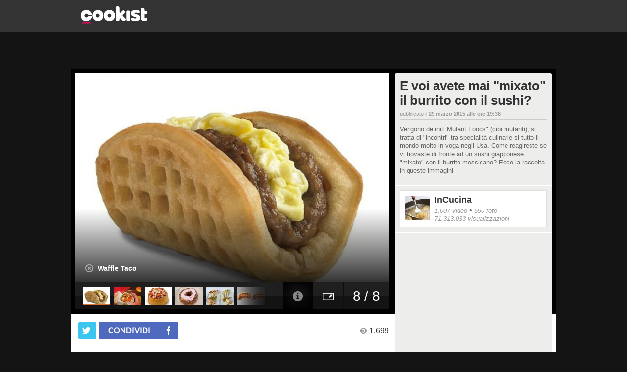

--- FILE ---
content_type: text/html;charset=UTF-8
request_url: https://d.agkn.com/iframe/8613/?che=771306423&gdpr=1&gdpr_consent=CQeHvsAQeHvsAA6AsBENCNFsAP_gAEPgABCYL6NR_G__bWlr-bb3aftkeYxP9_hr7sQxBgbJk24FzLvW7JwXx2E5NAzatqIKmRIAu3TBIQNlHJDURVCgKIgFryDMaEyUoTNKJ6BkiFMZI2tYCFxvm4tjWQCY4vr99lc1mB-N7dr82dzyy6hHn3a5_2S1UJCdIYetDfv8ZBKT-9IEd_x8v4v4_F7pE2-eS1n_pGvp4j9-YnM_dBmxt-TSff7Pn__rl_e7X_vc_n37v94XH77v_-__f_-7___2b_-_wX0aj-N_62vLf8WCvw_bIcxi_7_AH3YhiCA2TRswLmXUtyRgvvsJmSJE0YUwQMiABRuiCQAJSMDCIiKFCERAqXiHYAJghQnaQA8DJAGYyxMCgAJCfFxbGsgEzwdT86q77ElsZybXtsrlks3BHfuVa88kqoTE4UwYKO9bYwCAj1eQp7uiVrRaR-Z3SJgUgBjf_KtTLwuw9xeOerTVia8jk6Yl--7Lnv-92idsx977Z9f-k7_2_zcutzd_-2bP-_rv5gAA.IL6NR_G__bXlv-bb36ftkeYxf9_hr7sQxBgbJs24FzLvW7JwX32E7NEzatqYKmRIAu3TBIQNtHJjURVChKIgVrzDsaEyUoTtKJ-BkiHMZY2tYCFxvm4tjWQCZ4vr_91d9mT-N7dr-2dzy27hnv3a9_-S1UJidKYetHfv8ZBKT-_IU9_x-_4v4_N7pE2-eS1v_tWvt439-4vP_dpuxt-Tyff7____73_e7X__c_______Xf_7__-__________f___wAA&ref=&bpid=ciaopeople&c=%7B%22bpid%22%3A%22ciaopeople%22%2C%22loc%22%3A%22https%3A%2F%2Fvideo.cookist.it%2Fgallery%2Fan%2F55183415e4b039e4527b7a15%3Fphoto%3D55183424e4b039e4527b9ccc%26noshow%3Dtrue%22%2C%22gdpr%22%3A%221%22%2C%22gdpr_consent%22%3A%22CQeHvsAQeHvsAA6AsBENCNFsAP_gAEPgABCYL6NR_G__bWlr-bb3aftkeYxP9_hr7sQxBgbJk24FzLvW7JwXx2E5NAzatqIKmRIAu3TBIQNlHJDURVCgKIgFryDMaEyUoTNKJ6BkiFMZI2tYCFxvm4tjWQCY4vr99lc1mB-N7dr82dzyy6hHn3a5_2S1UJCdIYetDfv8ZBKT-9IEd_x8v4v4_F7pE2-eS1n_pGvp4j9-YnM_dBmxt-TSff7Pn__rl_e7X_vc_n37v94XH77v_-__f_-7___2b_-_wX0aj-N_62vLf8WCvw_bIcxi_7_AH3YhiCA2TRswLmXUtyRgvvsJmSJE0YUwQMiABRuiCQAJSMDCIiKFCERAqXiHYAJghQnaQA8DJAGYyxMCgAJCfFxbGsgEzwdT86q77ElsZybXtsrlks3BHfuVa88kqoTE4UwYKO9bYwCAj1eQp7uiVrRaR-Z3SJgUgBjf_KtTLwuw9xeOerTVia8jk6Yl--7Lnv-92idsx977Z9f-k7_2_zcutzd_-2bP-_rv5gAA.IL6NR_G__bXlv-bb36ftkeYxf9_hr7sQxBgbJs24FzLvW7JwX32E7NEzatqYKmRIAu3TBIQNtHJjURVChKIgVrzDsaEyUoTtKJ-BkiHMZY2tYCFxvm4tjWQCZ4vr_91d9mT-N7dr-2dzy27hnv3a9_-S1UJidKYetHfv8ZBKT-_IU9_x-_4v4_N7pE2-eS1v_tWvt439-4vP_dpuxt-Tyff7____73_e7X__c_______Xf_7__-__________f___wAA%22%2C%22ref%22%3A%22-1%22%2C%22cid%22%3A%22-1%22%2C%22sid
body_size: 1121
content:
<!DOCTYPE HTML PUBLIC "-//W3C//DTD HTML 4.01//EN" "http://www.w3.org/TR/html4/strict.dtd">
<html>
<head>
<meta http-equiv="pragma" content="no-cache">
</head>
<body style="border: 0; margin: 0; padding: 0;">
<img height="1" width="1" style="border-style:none;" alt="" src="https://aa.agkn.com/adscores/g.pixel?sid=9212293468&gdpr=1&gdpr_consent=[base64].[base64]"/><img height="1" width="1" style="border-style:none;" alt="" src="https://aa.agkn.com/adscores/g.pixel?sid=9212293438"/></body>
</html>

--- FILE ---
content_type: application/javascript; charset=utf-8
request_url: https://fundingchoicesmessages.google.com/f/AGSKWxVew0XOJSJ6jxdJqoGg-xajHmCNaIlzFLl7Kjnm0xAo0iH9juj-H8D5XprZQO6nLH0lwBi7DNvvRdLcLLp4cacKYgYIz9EcSwCmKBXVernfvSvGDNcnkntxd4QK4iVksJD_lRCjng==?fccs=W251bGwsbnVsbCxudWxsLG51bGwsbnVsbCxudWxsLFsxNzY4NTk2NzQzLDUwNjAwMDAwMF0sbnVsbCxudWxsLG51bGwsW251bGwsWzcsNl0sbnVsbCxudWxsLG51bGwsbnVsbCxudWxsLG51bGwsbnVsbCxudWxsLG51bGwsMV0sImh0dHBzOi8vdmlkZW8uY29va2lzdC5pdC9nYWxsZXJ5L2FuLzU1MTgzNDE1ZTRiMDM5ZTQ1MjdiN2ExNSIsbnVsbCxbWzgsIk05bGt6VWFaRHNnIl0sWzksImVuLVVTIl0sWzE2LCJbMSwxLDFdIl0sWzE5LCIyIl0sWzE3LCJbMF0iXSxbMjQsIiJdLFsyOSwiZmFsc2UiXV1d
body_size: 112
content:
if (typeof __googlefc.fcKernelManager.run === 'function') {"use strict";this.default_ContributorServingResponseClientJs=this.default_ContributorServingResponseClientJs||{};(function(_){var window=this;
try{
var np=function(a){this.A=_.t(a)};_.u(np,_.J);var op=function(a){this.A=_.t(a)};_.u(op,_.J);op.prototype.getWhitelistStatus=function(){return _.F(this,2)};var pp=function(a){this.A=_.t(a)};_.u(pp,_.J);var qp=_.Zc(pp),rp=function(a,b,c){this.B=a;this.j=_.A(b,np,1);this.l=_.A(b,_.Nk,3);this.F=_.A(b,op,4);a=this.B.location.hostname;this.D=_.Dg(this.j,2)&&_.O(this.j,2)!==""?_.O(this.j,2):a;a=new _.Og(_.Ok(this.l));this.C=new _.bh(_.q.document,this.D,a);this.console=null;this.o=new _.jp(this.B,c,a)};
rp.prototype.run=function(){if(_.O(this.j,3)){var a=this.C,b=_.O(this.j,3),c=_.dh(a),d=new _.Ug;b=_.fg(d,1,b);c=_.C(c,1,b);_.hh(a,c)}else _.eh(this.C,"FCNEC");_.lp(this.o,_.A(this.l,_.Ae,1),this.l.getDefaultConsentRevocationText(),this.l.getDefaultConsentRevocationCloseText(),this.l.getDefaultConsentRevocationAttestationText(),this.D);_.mp(this.o,_.F(this.F,1),this.F.getWhitelistStatus());var e;a=(e=this.B.googlefc)==null?void 0:e.__executeManualDeployment;a!==void 0&&typeof a==="function"&&_.Qo(this.o.G,
"manualDeploymentApi")};var sp=function(){};sp.prototype.run=function(a,b,c){var d;return _.v(function(e){d=qp(b);(new rp(a,d,c)).run();return e.return({})})};_.Rk(7,new sp);
}catch(e){_._DumpException(e)}
}).call(this,this.default_ContributorServingResponseClientJs);
// Google Inc.

//# sourceURL=/_/mss/boq-content-ads-contributor/_/js/k=boq-content-ads-contributor.ContributorServingResponseClientJs.en_US.M9lkzUaZDsg.es5.O/d=1/exm=ad_blocking_detection_executable,kernel_loader,loader_js_executable/ed=1/rs=AJlcJMzanTQvnnVdXXtZinnKRQ21NfsPog/m=cookie_refresh_executable
__googlefc.fcKernelManager.run('\x5b\x5b\x5b7,\x22\x5b\x5bnull,\\\x22cookist.it\\\x22,\\\x22AKsRol9JUDqADgAJMt38NCZz8qS1W2_-0yY9HoAUh08mOX1D69fJqzcByGOGBdDRktnVibW8PI2Qde_sW4rrrupVlLRYN_juuRdLh_zK6n5HgkV-U_E3oL6brjGTZY79ijz1fCKE6tkUNr-ccrnaybUCTrR6sUkUcw\\\\u003d\\\\u003d\\\x22\x5d,null,\x5b\x5bnull,null,null,\\\x22https:\/\/fundingchoicesmessages.google.com\/f\/AGSKWxVX5pTkSEQtmzO0DNRNiyvFxY3WuEvu82E0-XD0_tCrlvmcJLEAO51uxgnc2W3Zw9f8cZDBpxWn6k_-SakcxnZ_DdrWJnHw1HtiF4YCu8wNeiFWiHg5PcVLN3YT3m_XNAPKlpk4TQ\\\\u003d\\\\u003d\\\x22\x5d,null,null,\x5bnull,null,null,\\\x22https:\/\/fundingchoicesmessages.google.com\/el\/AGSKWxVXV1hdSrkT-5yYP9FbRybi3p0siPiNH92RiTlhzcdnC5UbyvSiIf1PGU3CKqOvVxcGwtv7zZkPhTNawt36g3uWjgQrctLHmr9XJYGIN5LxOeAGht0FG-gJ6BLJEbxfb50DXL5HCQ\\\\u003d\\\\u003d\\\x22\x5d,null,\x5bnull,\x5b7,6\x5d,null,null,null,null,null,null,null,null,null,1\x5d\x5d,\x5b3,1\x5d\x5d\x22\x5d\x5d,\x5bnull,null,null,\x22https:\/\/fundingchoicesmessages.google.com\/f\/AGSKWxW7wD92cl-eIbSE3oT_SVyLDYnF_MUSu6yr4PRbhob4JRjDle7vgp78FuPSbDYw410d_V0p74iWiLUMoxbkIsmBBJpCriAVjEQutgXq8z-gyNxYZPa94ZIf62JXEosWfQFl38mpBg\\u003d\\u003d\x22\x5d\x5d');}

--- FILE ---
content_type: application/x-javascript
request_url: https://dayjlzv1ljqs2.cloudfront.net/0235704746a15a62/javascripts/modules/desktop/gallery/index.js
body_size: 72422
content:
!function(t){var e={};function n(i){if(e[i])return e[i].exports;var r=e[i]={i:i,l:!1,exports:{}};return t[i].call(r.exports,r,r.exports,n),r.l=!0,r.exports}n.m=t,n.c=e,n.d=function(t,e,i){n.o(t,e)||Object.defineProperty(t,e,{enumerable:!0,get:i})},n.r=function(t){"undefined"!=typeof Symbol&&Symbol.toStringTag&&Object.defineProperty(t,Symbol.toStringTag,{value:"Module"}),Object.defineProperty(t,"__esModule",{value:!0})},n.t=function(t,e){if(1&e&&(t=n(t)),8&e)return t;if(4&e&&"object"==typeof t&&t&&t.__esModule)return t;var i=Object.create(null);if(n.r(i),Object.defineProperty(i,"default",{enumerable:!0,value:t}),2&e&&"string"!=typeof t)for(var r in t)n.d(i,r,function(e){return t[e]}.bind(null,r));return i},n.n=function(t){var e=t&&t.__esModule?function(){return t.default}:function(){return t};return n.d(e,"a",e),e},n.o=function(t,e){return Object.prototype.hasOwnProperty.call(t,e)},n.p="",n(n.s=88)}([function(t,e,n){var i=n(4),r=n(5);void 0===r.$&&(r.$=i),void 0===r.jQuery&&(r.jQuery=i),t.exports=i},function(t,e){var n;n=function(){return this}();try{n=n||new Function("return this")()}catch(t){"object"==typeof window&&(n=window)}t.exports=n},function(t,e,n){(function(e){e.$=n(0);n(7),function(t,n,i,r,o){function s(t){return s="function"==typeof Symbol&&"symbol"==typeof Symbol.iterator?function(t){return typeof t}:function(t){return t&&"function"==typeof Symbol&&t.constructor===Symbol&&t!==Symbol.prototype?"symbol":typeof t},s(t)}(function(){var t,e=this,r=e.Backbone,o=[],a=o.push,u=o.slice,l=o.splice;(t=void 0!==n?n:e.Backbone={}).VERSION="1.0.0";var c=e._;c||void 0===i||(c=i("underscore")),t.$=e.jQuery||e.Zepto||e.ender||e.$,t.noConflict=function(){return e.Backbone=r,this},t.emulateHTTP=!1,t.emulateJSON=!1;var h=t.Events={on:function(t,e,n){return d(this,"on",t,[e,n])&&e?(this._events||(this._events={}),(this._events[t]||(this._events[t]=[])).push({callback:e,context:n,ctx:n||this}),this):this},once:function(t,e,n){if(!d(this,"once",t,[e,n])||!e)return this;var i=this,r=c.once((function(){i.off(t,r),e.apply(this,arguments)}));return r._callback=e,this.on(t,r,n)},off:function(t,e,n){var i,r,o,s,a,u,l,h;if(!this._events||!d(this,"off",t,[e,n]))return this;if(!t&&!e&&!n)return this._events={},this;for(a=0,u=(s=t?[t]:c.keys(this._events)).length;a<u;a++)if(t=s[a],o=this._events[t]){if(this._events[t]=i=[],e||n)for(l=0,h=o.length;l<h;l++)r=o[l],(e&&e!==r.callback&&e!==r.callback._callback||n&&n!==r.context)&&i.push(r);i.length||delete this._events[t]}return this},trigger:function(t){if(!this._events)return this;var e=u.call(arguments,1);if(!d(this,"trigger",t,e))return this;var n=this._events[t],i=this._events.all;return n&&p(n,e),i&&p(i,arguments),this},stopListening:function(t,e,n){var i=this._listeners;if(!i)return this;var r=!e&&!n;for(var o in"object"===s(e)&&(n=this),t&&((i={})[t._listenerId]=t),i)i[o].off(e,n,this),r&&delete this._listeners[o];return this}},f=/\s+/,d=function(t,e,n,i){if(!n)return!0;if("object"===s(n)){for(var r in n)t[e].apply(t,[r,n[r]].concat(i));return!1}if(f.test(n)){for(var o=n.split(f),a=0,u=o.length;a<u;a++)t[e].apply(t,[o[a]].concat(i));return!1}return!0},p=function(t,e){var n,i=-1,r=t.length,o=e[0],s=e[1],a=e[2];switch(e.length){case 0:for(;++i<r;)(n=t[i]).callback.call(n.ctx);return;case 1:for(;++i<r;)(n=t[i]).callback.call(n.ctx,o);return;case 2:for(;++i<r;)(n=t[i]).callback.call(n.ctx,o,s);return;case 3:for(;++i<r;)(n=t[i]).callback.call(n.ctx,o,s,a);return;default:for(;++i<r;)(n=t[i]).callback.apply(n.ctx,e)}};c.each({listenTo:"on",listenToOnce:"once"},(function(t,e){h[e]=function(e,n,i){return(this._listeners||(this._listeners={}))[e._listenerId||(e._listenerId=c.uniqueId("l"))]=e,"object"===s(n)&&(i=this),e[t](n,i,this),this}})),h.bind=h.on,h.unbind=h.off,c.extend(t,h);var g=t.Model=function(t,e){var n,i=t||{};e||(e={}),this.cid=c.uniqueId("c"),this.attributes={},c.extend(this,c.pick(e,m)),e.parse&&(i=this.parse(i,e)||{}),(n=c.result(this,"defaults"))&&(i=c.defaults({},i,n)),this.set(i,e),this.changed={},this.initialize.apply(this,arguments)},m=["url","urlRoot","collection"];c.extend(g.prototype,h,{changed:null,validationError:null,idAttribute:"id",initialize:function(){},toJSON:function(t){return c.clone(this.attributes)},sync:function(){return t.sync.apply(this,arguments)},get:function(t){return this.attributes[t]},escape:function(t){return c.escape(this.get(t))},has:function(t){return null!=this.get(t)},set:function(t,e,n){var i,r,o,a,u,l,h,f;if(null==t)return this;if("object"===s(t)?(r=t,n=e):(r={})[t]=e,n||(n={}),!this._validate(r,n))return!1;for(i in o=n.unset,u=n.silent,a=[],l=this._changing,this._changing=!0,l||(this._previousAttributes=c.clone(this.attributes),this.changed={}),f=this.attributes,h=this._previousAttributes,this.idAttribute in r&&(this.id=r[this.idAttribute]),r)e=r[i],c.isEqual(f[i],e)||a.push(i),c.isEqual(h[i],e)?delete this.changed[i]:this.changed[i]=e,o?delete f[i]:f[i]=e;if(!u){a.length&&(this._pending=!0);for(var d=0,p=a.length;d<p;d++)this.trigger("change:"+a[d],this,f[a[d]],n)}if(l)return this;if(!u)for(;this._pending;)this._pending=!1,this.trigger("change",this,n);return this._pending=!1,this._changing=!1,this},unset:function(t,e){return this.set(t,void 0,c.extend({},e,{unset:!0}))},clear:function(t){var e={};for(var n in this.attributes)e[n]=void 0;return this.set(e,c.extend({},t,{unset:!0}))},hasChanged:function(t){return null==t?!c.isEmpty(this.changed):c.has(this.changed,t)},changedAttributes:function(t){if(!t)return!!this.hasChanged()&&c.clone(this.changed);var e,n=!1,i=this._changing?this._previousAttributes:this.attributes;for(var r in t)c.isEqual(i[r],e=t[r])||((n||(n={}))[r]=e);return n},previous:function(t){return null!=t&&this._previousAttributes?this._previousAttributes[t]:null},previousAttributes:function(){return c.clone(this._previousAttributes)},fetch:function(t){void 0===(t=t?c.clone(t):{}).parse&&(t.parse=!0);var e=this,n=t.success;return t.success=function(i){if(!e.set(e.parse(i,t),t))return!1;n&&n(e,i,t),e.trigger("sync",e,i,t)},R(this,t),this.sync("read",this,t)},save:function(t,e,n){var i,r,o,a=this.attributes;if(null==t||"object"===s(t)?(i=t,n=e):(i={})[t]=e,i&&(!n||!n.wait)&&!this.set(i,n))return!1;if(n=c.extend({validate:!0},n),!this._validate(i,n))return!1;i&&n.wait&&(this.attributes=c.extend({},a,i)),void 0===n.parse&&(n.parse=!0);var u=this,l=n.success;return n.success=function(t){u.attributes=a;var e=u.parse(t,n);if(n.wait&&(e=c.extend(i||{},e)),c.isObject(e)&&!u.set(e,n))return!1;l&&l(u,t,n),u.trigger("sync",u,t,n)},R(this,n),"patch"===(r=this.isNew()?"create":n.patch?"patch":"update")&&(n.attrs=i),o=this.sync(r,this,n),i&&n.wait&&(this.attributes=a),o},destroy:function(t){t=t?c.clone(t):{};var e=this,n=t.success,i=function(){e.trigger("destroy",e,e.collection,t)};if(t.success=function(r){(t.wait||e.isNew())&&i(),n&&n(e,r,t),e.isNew()||e.trigger("sync",e,r,t)},this.isNew())return t.success(),!1;R(this,t);var r=this.sync("delete",this,t);return t.wait||i(),r},url:function(){var t=c.result(this,"urlRoot")||c.result(this.collection,"url")||L();return this.isNew()?t:t+("/"===t.charAt(t.length-1)?"":"/")+encodeURIComponent(this.id)},parse:function(t,e){return t},clone:function(){return new this.constructor(this.attributes)},isNew:function(){return null==this.id},isValid:function(t){return this._validate({},c.extend(t||{},{validate:!0}))},_validate:function(t,e){if(!e.validate||!this.validate)return!0;t=c.extend({},this.attributes,t);var n=this.validationError=this.validate(t,e)||null;return!n||(this.trigger("invalid",this,n,c.extend(e||{},{validationError:n})),!1)}});c.each(["keys","values","pairs","invert","pick","omit"],(function(t){g.prototype[t]=function(){var e=u.call(arguments);return e.unshift(this.attributes),c[t].apply(c,e)}}));var v=t.Collection=function(t,e){e||(e={}),e.url&&(this.url=e.url),e.model&&(this.model=e.model),void 0!==e.comparator&&(this.comparator=e.comparator),this._reset(),this.initialize.apply(this,arguments),t&&this.reset(t,c.extend({silent:!0},e))},y={add:!0,remove:!0,merge:!0},b={add:!0,merge:!1,remove:!1};c.extend(v.prototype,h,{model:g,initialize:function(){},toJSON:function(t){return this.map((function(e){return e.toJSON(t)}))},sync:function(){return t.sync.apply(this,arguments)},add:function(t,e){return this.set(t,c.defaults(e||{},b))},remove:function(t,e){var n,i,r,o;for(e||(e={}),n=0,i=(t=c.isArray(t)?t.slice():[t]).length;n<i;n++)(o=this.get(t[n]))&&(delete this._byId[o.id],delete this._byId[o.cid],r=this.indexOf(o),this.models.splice(r,1),this.length--,e.silent||(e.index=r,o.trigger("remove",o,this,e)),this._removeReference(o));return this},set:function(t,e){var n,i,r,o,s;(e=c.defaults(e||{},y)).parse&&(t=this.parse(t,e)),c.isArray(t)||(t=t?[t]:[]);var u=e.at,h=this.comparator&&null==u&&!1!==e.sort,f=c.isString(this.comparator)?this.comparator:null,d=[],p=[],g={};for(n=0,i=t.length;n<i;n++)(r=this._prepareModel(t[n],e))&&((o=this.get(r))?(e.remove&&(g[o.cid]=!0),e.merge&&(o.set(r.attributes,e),h&&!s&&o.hasChanged(f)&&(s=!0))):e.add&&(d.push(r),r.on("all",this._onModelEvent,this),this._byId[r.cid]=r,null!=r.id&&(this._byId[r.id]=r)));if(e.remove){for(n=0,i=this.length;n<i;++n)g[(r=this.models[n]).cid]||p.push(r);p.length&&this.remove(p,e)}if(d.length&&(h&&(s=!0),this.length+=d.length,null!=u?l.apply(this.models,[u,0].concat(d)):a.apply(this.models,d)),s&&this.sort({silent:!0}),e.silent)return this;for(n=0,i=d.length;n<i;n++)(r=d[n]).trigger("add",r,this,e);return s&&this.trigger("sort",this,e),this},reset:function(t,e){e||(e={});for(var n=0,i=this.models.length;n<i;n++)this._removeReference(this.models[n]);return e.previousModels=this.models,this._reset(),this.add(t,c.extend({silent:!0},e)),e.silent||this.trigger("reset",this,e),this},push:function(t,e){return t=this._prepareModel(t,e),this.add(t,c.extend({at:this.length},e)),t},pop:function(t){var e=this.at(this.length-1);return this.remove(e,t),e},unshift:function(t,e){return t=this._prepareModel(t,e),this.add(t,c.extend({at:0},e)),t},shift:function(t){var e=this.at(0);return this.remove(e,t),e},slice:function(t,e){return this.models.slice(t,e)},get:function(t){if(null!=t)return this._byId[null!=t.id?t.id:t.cid||t]},at:function(t){return this.models[t]},where:function(t,e){return c.isEmpty(t)?e?void 0:[]:this[e?"find":"filter"]((function(e){for(var n in t)if(t[n]!==e.get(n))return!1;return!0}))},findWhere:function(t){return this.where(t,!0)},sort:function(t){if(!this.comparator)throw new Error("Cannot sort a set without a comparator");return t||(t={}),c.isString(this.comparator)||1===this.comparator.length?this.models=this.sortBy(this.comparator,this):this.models.sort(c.bind(this.comparator,this)),t.silent||this.trigger("sort",this,t),this},sortedIndex:function(t,e,n){e||(e=this.comparator);var i=c.isFunction(e)?e:function(t){return t.get(e)};return c.sortedIndex(this.models,t,i,n)},pluck:function(t){return c.invoke(this.models,"get",t)},fetch:function(t){void 0===(t=t?c.clone(t):{}).parse&&(t.parse=!0);var e=t.success,n=this;return t.success=function(i){var r=t.reset?"reset":"set";n[r](i,t),e&&e(n,i,t),n.trigger("sync",n,i,t)},R(this,t),this.sync("read",this,t)},create:function(t,e){if(e=e?c.clone(e):{},!(t=this._prepareModel(t,e)))return!1;e.wait||this.add(t,e);var n=this,i=e.success;return e.success=function(r){e.wait&&n.add(t,e),i&&i(t,r,e)},t.save(null,e),t},parse:function(t,e){return t},clone:function(){return new this.constructor(this.models)},_reset:function(){this.length=0,this.models=[],this._byId={}},_prepareModel:function(t,e){if(t instanceof g)return t.collection||(t.collection=this),t;e||(e={}),e.collection=this;var n=new this.model(t,e);return n._validate(t,e)?n:(this.trigger("invalid",this,t,e),!1)},_removeReference:function(t){this===t.collection&&delete t.collection,t.off("all",this._onModelEvent,this)},_onModelEvent:function(t,e,n,i){("add"!==t&&"remove"!==t||n===this)&&("destroy"===t&&this.remove(e,i),e&&t==="change:"+e.idAttribute&&(delete this._byId[e.previous(e.idAttribute)],null!=e.id&&(this._byId[e.id]=e)),this.trigger.apply(this,arguments))}});c.each(["forEach","each","map","collect","reduce","foldl","inject","reduceRight","foldr","find","detect","filter","select","reject","every","all","some","any","include","contains","invoke","max","min","toArray","size","first","head","take","initial","rest","tail","drop","last","without","indexOf","shuffle","lastIndexOf","isEmpty","chain"],(function(t){v.prototype[t]=function(){var e=u.call(arguments);return e.unshift(this.models),c[t].apply(c,e)}}));c.each(["groupBy","countBy","sortBy"],(function(t){v.prototype[t]=function(e,n){var i=c.isFunction(e)?e:function(t){return t.get(e)};return c[t](this.models,i,n)}}));var x=t.View=function(t){this.cid=c.uniqueId("view"),this._configure(t||{}),this._ensureElement(),this.initialize.apply(this,arguments),this.delegateEvents()},w=/^(\S+)\s*(.*)$/,T=["model","collection","el","id","attributes","className","tagName","events"];c.extend(x.prototype,h,{tagName:"div",$:function(t){return this.$el.find(t)},initialize:function(){},render:function(){return this},remove:function(){return this.$el.remove(),this.stopListening(),this},setElement:function(e,n){return this.$el&&this.undelegateEvents(),this.$el=e instanceof t.$?e:t.$(e),this.el=this.$el[0],!1!==n&&this.delegateEvents(),this},delegateEvents:function(t){if(!t&&!(t=c.result(this,"events")))return this;for(var e in this.undelegateEvents(),t){var n=t[e];if(c.isFunction(n)||(n=this[t[e]]),n){var i=e.match(w),r=i[1],o=i[2];n=c.bind(n,this),r+=".delegateEvents"+this.cid,""===o?this.$el.on(r,n):this.$el.on(r,o,n)}}return this},undelegateEvents:function(){return this.$el.off(".delegateEvents"+this.cid),this},_configure:function(t){this.options&&(t=c.extend({},c.result(this,"options"),t)),c.extend(this,c.pick(t,T)),this.options=t},_ensureElement:function(){if(this.el)this.setElement(c.result(this,"el"),!1);else{var e=c.extend({},c.result(this,"attributes"));this.id&&(e.id=c.result(this,"id")),this.className&&(e.class=c.result(this,"className"));var n=t.$("<"+c.result(this,"tagName")+">").attr(e);this.setElement(n,!1)}}}),t.sync=function(e,n,i){var r=C[e];c.defaults(i||(i={}),{emulateHTTP:t.emulateHTTP,emulateJSON:t.emulateJSON});var o={type:r,dataType:"json"};if(i.url||(o.url=c.result(n,"url")||L()),null!=i.data||!n||"create"!==e&&"update"!==e&&"patch"!==e||(o.contentType="application/json",o.data=JSON.stringify(i.attrs||n.toJSON(i))),i.emulateJSON&&(o.contentType="application/x-www-form-urlencoded",o.data=o.data?{model:o.data}:{}),i.emulateHTTP&&("PUT"===r||"DELETE"===r||"PATCH"===r)){o.type="POST",i.emulateJSON&&(o.data._method=r);var s=i.beforeSend;i.beforeSend=function(t){if(t.setRequestHeader("X-HTTP-Method-Override",r),s)return s.apply(this,arguments)}}"GET"===o.type||i.emulateJSON||(o.processData=!1),"PATCH"!==o.type||!window.ActiveXObject||window.external&&window.external.msActiveXFilteringEnabled||(o.xhr=function(){return new ActiveXObject("Microsoft.XMLHTTP")});var a=i.xhr=t.ajax(c.extend(o,i));return n.trigger("request",n,a,i),a};var C={create:"POST",update:"PUT",patch:"PATCH",delete:"DELETE",read:"GET"};t.ajax=function(){return t.$.ajax.apply(t.$,arguments)};var S=t.Router=function(t){t||(t={}),t.routes&&(this.routes=t.routes),this._bindRoutes(),this.initialize.apply(this,arguments)},k=/\((.*?)\)/g,_=/(\(\?)?:\w+/g,E=/\*\w+/g,j=/[\-{}\[\]+?.,\\\^$|#\s]/g;c.extend(S.prototype,h,{initialize:function(){},route:function(e,n,i){c.isRegExp(e)||(e=this._routeToRegExp(e)),c.isFunction(n)&&(i=n,n=""),i||(i=this[n]);var r=this;return t.history.route(e,(function(o){var s=r._extractParameters(e,o);i&&i.apply(r,s),r.trigger.apply(r,["route:"+n].concat(s)),r.trigger("route",n,s),t.history.trigger("route",r,n,s)})),this},navigate:function(e,n){return t.history.navigate(e,n),this},_bindRoutes:function(){if(this.routes){this.routes=c.result(this,"routes");for(var t,e=c.keys(this.routes);null!=(t=e.pop());)this.route(t,this.routes[t])}},_routeToRegExp:function(t){return t=t.replace(j,"\\$&").replace(k,"(?:$1)?").replace(_,(function(t,e){return e?t:"([^/]+)"})).replace(E,"(.*?)"),new RegExp("^"+t+"$")},_extractParameters:function(t,e){var n=t.exec(e).slice(1);return c.map(n,(function(t){return t?decodeURIComponent(t):null}))}});var $=t.History=function(){this.handlers=[],c.bindAll(this,"checkUrl"),"undefined"!=typeof window&&(this.location=window.location,this.history=window.history)},A=/^[#\/]|\s+$/g,I=/^\/+|\/+$/g,N=/msie [\w.]+/,D=/\/$/;$.started=!1,c.extend($.prototype,h,{interval:50,getHash:function(t){var e=(t||this).location.href.match(/#(.*)$/);return e?e[1]:""},getFragment:function(t,e){if(null==t)if(this._hasPushState||!this._wantsHashChange||e){t=this.location.pathname;var n=this.root.replace(D,"");t.indexOf(n)||(t=t.substr(n.length))}else t=this.getHash();return t.replace(A,"")},start:function(e){if($.started)throw new Error("Backbone.history has already been started");$.started=!0,this.options=c.extend({},{root:"/"},this.options,e),this.root=this.options.root,this._wantsHashChange=!1!==this.options.hashChange,this._wantsPushState=!!this.options.pushState,this._hasPushState=!!(this.options.pushState&&this.history&&this.history.pushState);var n=this.getFragment(),i=document.documentMode,r=N.exec(navigator.userAgent.toLowerCase())&&(!i||i<=7);this.root=("/"+this.root+"/").replace(I,"/"),r&&this._wantsHashChange&&(this.iframe=t.$('<iframe src="javascript:0" tabindex="-1" />').hide().appendTo("body")[0].contentWindow,this.navigate(n)),this._hasPushState?t.$(window).on("popstate",this.checkUrl):this._wantsHashChange&&"onhashchange"in window&&!r?t.$(window).on("hashchange",this.checkUrl):this._wantsHashChange&&(this._checkUrlInterval=setInterval(this.checkUrl,this.interval)),this.fragment=n;var o=this.location,s=o.pathname.replace(/[^\/]$/,"$&/")===this.root;return this._wantsHashChange&&this._wantsPushState&&!this._hasPushState&&!s?(this.fragment=this.getFragment(null,!0),this.location.replace(this.root+this.location.search+"#"+this.fragment),!0):(this._wantsPushState&&this._hasPushState&&s&&o.hash&&(this.fragment=this.getHash().replace(A,""),this.history.replaceState({},document.title,this.root+this.fragment+o.search)),this.options.silent?void 0:this.loadUrl())},stop:function(){t.$(window).off("popstate",this.checkUrl).off("hashchange",this.checkUrl),clearInterval(this._checkUrlInterval),$.started=!1},route:function(t,e){this.handlers.unshift({route:t,callback:e})},checkUrl:function(t){var e=this.getFragment();if(e===this.fragment&&this.iframe&&(e=this.getFragment(this.getHash(this.iframe))),e===this.fragment)return!1;this.iframe&&this.navigate(e),this.loadUrl()||this.loadUrl(this.getHash())},loadUrl:function(t){var e=this.fragment=this.getFragment(t);return c.any(this.handlers,(function(t){if(t.route.test(e))return t.callback(e),!0}))},navigate:function(t,e){if(!$.started)return!1;if(e&&!0!==e||(e={trigger:e}),t=this.getFragment(t||""),this.fragment!==t){this.fragment=t;var n=this.root+t;if(this._hasPushState)this.history[e.replace?"replaceState":"pushState"]({},document.title,n);else{if(!this._wantsHashChange)return this.location.assign(n);this._updateHash(this.location,t,e.replace),this.iframe&&t!==this.getFragment(this.getHash(this.iframe))&&(e.replace||this.iframe.document.open().close(),this._updateHash(this.iframe.location,t,e.replace))}e.trigger&&this.loadUrl(t)}},_updateHash:function(t,e,n){if(n){var i=t.href.replace(/(javascript:|#).*$/,"");t.replace(i+"#"+e)}else t.hash="#"+e}}),t.history=new $;g.extend=v.extend=S.extend=x.extend=$.extend=function(t,e){var n,i=this;n=t&&c.has(t,"constructor")?t.constructor:function(){return i.apply(this,arguments)},c.extend(n,i,e);var r=function(){this.constructor=n};return r.prototype=i.prototype,n.prototype=new r,t&&c.extend(n.prototype,t),n.__super__=i.prototype,n};var L=function(){throw new Error('A "url" property or function must be specified')},R=function(t,e){var n=e.error;e.error=function(i){n&&n(t,i,e),t.trigger("error",t,i,e)}}}).call(this),o("undefined"!=typeof Backbone?Backbone:e.Backbone)}.call(e,void 0,void 0,void 0,void 0,(function(e){t.exports=e}))}).call(this,n(1))},function(t,e,n){(function(e,i){n(0),function(t,n,r,o,s){var a,u,l,c,h,f,d=d||{};a=d,u=null!=Env?Env.host:"",c=function(t){for(var e="",n=0;n<t.length;n++)t[n]&&(e+=(e?"&":"")+t[n]);return e?"?"+e:""},h=function(t,e){return t+(!0===e||e&&e.secure?"s":"")+"://"},f=function(t){return{ajax:function(e){return(e=e||{}).url=t.url,e.type=t.method,i.ajax(e)},method:t.method,type:t.method,url:t.url,absoluteURL:function(e){return h("https",e)+u+t.url},webSocketURL:function(e){return h("ws",e)+u+t.url}}},(l=function(t,e,n){var i,r,o=t.split(e||"."),s=n||a;for(i=0,r=o.length;i<r;i++)s=s[o[i]]=s[o[i]]||{};return s})("controllers.Assets"),a.controllers.Assets.at=function(t,e){return"/public"==t?f({method:"GET",url:"/assets/"+(n=e,n)}):"/public/static"==t?f({method:"GET",url:"/static/"+function(t,e){return e}(0,e)}):"/public"==t&&"lbhck.html"==e?f({method:"GET",url:"/lbhck.html"}):"/public"==t&&"lbhck.html"==e?f({method:"GET",url:"/lbhck"}):"/public"==t&&"googleb26778fff38a7932.html"==e?f({method:"GET",url:"/googleb26778fff38a7932.html"}):"/public/eyeblaster"==t&&"addineyeV2.html"==e?f({method:"GET",url:"/eyeblaster/addineyeV2.html"}):"/public/doubleclick"==t&&"DARTIframe.html"==e?f({method:"GET",url:"/doubleclick/DARTIframe.html"}):"/public"==t&&"hvhwpm8gqs93l5mmo87x7onxlzc7r0.html"==e?f({method:"GET",url:"/hvhwpm8gqs93l5mmo87x7onxlzc7r0.html"}):"/public"==t&&"jgnd9fhjm74x52l95sbkj2ot2uq6hl.html"==e?f({method:"GET",url:"/jgnd9fhjm74x52l95sbkj2ot2uq6hl.html"}):"/public"==t&&"nommhvmovf0c8rrax5mz2d4hmk6wnd.html"==e?f({method:"GET",url:"/nommhvmovf0c8rrax5mz2d4hmk6wnd.html"}):void 0;var n},l("controllers.frontend.Authentication"),a.controllers.frontend.Authentication.signInWithEmail=function(){return f({method:"POST",url:"/signin/email"})},l("controllers.frontend.Authentication"),a.controllers.frontend.Authentication.signInWithFacebook=function(){return f({method:"POST",url:"/signin/facebook"})},l("controllers.frontend.Authentication"),a.controllers.frontend.Authentication.signUpFirstStep=function(){return f({method:"POST",url:"/signup/first"})},l("controllers.frontend.Authentication"),a.controllers.frontend.Authentication.signUpLastStep=function(){return f({method:"POST",url:"/signup/last"})},l("controllers.frontend.Authentication"),a.controllers.frontend.Authentication.oauth=function(t,e,n,i){return f({method:"POST",url:"/oauth"+c([(r=t,encodeURIComponent("client_key")+"="+encodeURIComponent(r)),function(t,e){return encodeURIComponent("grant_type")+"="+encodeURIComponent(e)}(0,e),function(t,e){return encodeURIComponent("redirect_uri")+"="+encodeURIComponent(e)}(0,n),function(t,e){return encodeURIComponent("state")+"="+encodeURIComponent(e)}(0,i)])});var r},l("controllers.frontend.Search"),a.controllers.frontend.Search.typeahead=function(){return f({method:"GET",url:"/xhr/search/typeahead"})},l("controllers.frontend.Search"),a.controllers.frontend.Search.advanced=function(){return f({method:"GET",url:"/xhr/search/advanced"})},l("controllers.frontend.Tags"),a.controllers.frontend.Tags.moreWithTag=function(){return f({method:"POST",url:"/hashtag/more"})},l("controllers.frontend.Tags"),a.controllers.frontend.Tags.typeahead=function(){return f({method:"POST",url:"/xhr/hashtag/typeahead"})},l("controllers.frontend.Upload"),a.controllers.frontend.Upload.ticket=function(){return f({method:"GET",url:"/rest/upload"})},l("controllers.frontend.Videos"),a.controllers.frontend.Videos.playlist=function(t){return f({method:"GET",url:"/video/playlist/"+encodeURIComponent((e=t,e))});var e},l("controllers.frontend.Videos"),a.controllers.frontend.Videos.moreForHome=function(t,e,n){return f({method:"GET",url:"/video/more/home"+c([(i=t,null!=i?function(t,e){return encodeURIComponent("category")+"="+encodeURIComponent(e)}(0,i):""),function(t,e){return encodeURIComponent("skip")+"="+encodeURIComponent(e)}(0,e),function(t,e){return encodeURIComponent("limit")+"="+encodeURIComponent(e)}(0,n)])});var i},l("controllers.frontend.Users"),a.controllers.frontend.Users.more=function(t,e,n){return f({method:"GET",url:"/xhr/user/more"+c([(i=t,encodeURIComponent("user")+"="+encodeURIComponent(i)),function(t,e){return encodeURIComponent("skip")+"="+encodeURIComponent(e)}(0,e),function(t,e){return encodeURIComponent("limit")+"="+encodeURIComponent(e)}(0,n)])});var i},l("controllers.frontend.Users"),a.controllers.frontend.Users.updateAvatar=function(){return f({method:"POST",url:"/xhr/user/avatar"})},l("controllers.frontend.Users"),a.controllers.frontend.Users.updateBrandedImage=function(){return f({method:"POST",url:"/xhr/user/branded"})},l("controllers.frontend.Users"),a.controllers.frontend.Users.updateProfile=function(){return f({method:"POST",url:"/xhr/user/profile"})},l("controllers.frontend.Users"),a.controllers.frontend.Users.updatePassword=function(){return f({method:"POST",url:"/xhr/user/password/update"})},l("controllers.frontend.Users"),a.controllers.frontend.Users.resetPassword=function(){return f({method:"POST",url:"/xhr/user/password/reset"})},l("controllers.frontend.Videos"),a.controllers.frontend.Videos.updateVideoInfo=function(t){return f({method:"POST",url:"/manage/video/"+(e=t,e)});var e},l("controllers.frontend.Videos"),a.controllers.frontend.Videos.searchVideoByURL=function(t){return f({method:"GET",url:"/manage/searchByUrl"+c([(e=t,encodeURIComponent("url")+"="+encodeURIComponent(e))])});var e},l("controllers.frontend.Flashes"),a.controllers.frontend.Flashes.updateFlashInfo=function(t){return f({method:"POST",url:"/manage/flash/"+(e=t,e)});var e},l("controllers.frontend.Flashes"),a.controllers.frontend.Flashes.linkFlashToVideo=function(t,e){return f({method:"GET",url:"/manage/linkVideo/"+encodeURIComponent((n=t,n))+c([function(t,e){return encodeURIComponent("vid")+"="+encodeURIComponent(e)}(0,e)])});var n},l("controllers.frontend.Flashes"),a.controllers.frontend.Flashes.unlinkFlashToVideo=function(t){return f({method:"GET",url:"/manage/unlinkVideo/"+encodeURIComponent((e=t,e))});var e},l("controllers.frontend.Flashes"),a.controllers.frontend.Flashes.manageFlash=function(t){return f({method:"GET",url:"/manage/flash/"+(e=t,e)});var e},l("controllers.frontend.Flashes"),a.controllers.frontend.Flashes.parentVideoSection=function(t){return f({method:"GET",url:"/manage/flash/"+(e=t,e+"/parentVideo")});var e},l("controllers.frontend.Galleries"),a.controllers.frontend.Galleries.index=function(t,e,n,i,r){return f({method:"GET",url:"/gallery/"+(o=e,o+"/")+encodeURIComponent(function(t,e){return e}(0,t))+c([null==n?null:function(t,e){return null!=e?function(t,e){return encodeURIComponent("photo")+"="+encodeURIComponent(e)}(0,e):""}(0,n),null==i?null:function(t,e){return"theater="+!!e}(0,i),null==r?null:function(t,e){return"noshow="+!!e}(0,r)])});var o},l("controllers.frontend.Galleries"),a.controllers.frontend.Galleries.preview0=function(t,e,n){return f({method:"GET",url:"/preview/gallery/"+encodeURIComponent((i=t,i))+c([null==e?null:function(t,e){return null!=e?function(t,e){return encodeURIComponent("photo")+"="+encodeURIComponent(e)}(0,e):""}(0,e),null==n?null:function(t,e){return"theater="+!!e}(0,n)])});var i},l("controllers.frontend.Galleries"),a.controllers.frontend.Galleries.slideshowTicket=function(){return f({method:"POST",url:"/upload/slideshow"})},l("controllers.frontend.Galleries"),a.controllers.frontend.Galleries.slideshowStatus=function(t,e){return f({method:"GET",url:"/xhr/slideshow/status"+c([(n=t,encodeURIComponent("gid")+"="+encodeURIComponent(n)),function(t,e){return encodeURIComponent("ticket")+"="+encodeURIComponent(e)}(0,e)])});var n},l("controllers.frontend.Galleries"),a.controllers.frontend.Galleries.images=function(t,e,n){return f({method:"GET",url:"/xhr/gallery/images"+c([(i=t,encodeURIComponent("gid")+"="+encodeURIComponent(i)),null==e?null:function(t,e){return encodeURIComponent("skip")+"="+encodeURIComponent(e)}(0,e),null==n?null:function(t,e){return null!=e?function(t,e){return encodeURIComponent("photo")+"="+encodeURIComponent(e)}(0,e):""}(0,n)])});var i},l("controllers.frontend.Subtitles"),a.controllers.frontend.Subtitles.upload=function(){return f({method:"POST",url:"/xhr/video/subtitles/upload"})},l("controllers.frontend.Subtitles"),a.controllers.frontend.Subtitles.delete=function(){return f({method:"POST",url:"/xhr/video/subtitles/delete"})},l("controllers.frontend.Subtitles"),a.controllers.frontend.Subtitles.getSubtitlesList=function(){return f({method:"POST",url:"/xhr/video/subtitles/list"})},l("controllers.frontend.Subtitles"),a.controllers.frontend.Subtitles.enable=function(){return f({method:"POST",url:"/xhr/video/subtitles/enable"})},l("controllers.frontend.Subtitles"),a.controllers.frontend.Subtitles.disable=function(){return f({method:"POST",url:"/xhr/video/subtitles/disable"})},l("controllers.frontend.Subtitles"),a.controllers.frontend.Subtitles.creator=function(t,e,n){return f({method:"GET",url:"/create/video/subtitles/"+(i=t,i)+c([function(t,e){return encodeURIComponent("name")+"="+encodeURIComponent(e)}(0,e),function(t,e){return encodeURIComponent("language")+"="+encodeURIComponent(e)}(0,n)])});var i},l("controllers.frontend.Subtitles"),a.controllers.frontend.Subtitles.copy=function(){return f({method:"POST",url:"/xhr/video/subtitles/copy"})},l("controllers.frontend.Subtitles"),a.controllers.frontend.Subtitles.update=function(t,e){return f({method:"POST",url:"/xhr/video/subtitles/update"+c([(n=t,encodeURIComponent("vid")+"="+encodeURIComponent(n)),function(t,e){return encodeURIComponent("sid")+"="+encodeURIComponent(e)}(0,e)])});var n},l("controllers.frontend.Social"),a.controllers.frontend.Social.videoComments=function(t,e){return f({method:"GET",url:"/social/video/comments"+c([(n=t,encodeURIComponent("id")+"="+encodeURIComponent(n)),null==e?null:function(t,e){return null!=e?function(t,e){return encodeURIComponent("domain")+"="+encodeURIComponent(e)}(0,e):""}(0,e)])});var n},l("controllers.frontend.Social"),a.controllers.frontend.Social.galleryComments=function(t,e){return f({method:"GET",url:"/social/gallery/comments"+c([(n=t,encodeURIComponent("id")+"="+encodeURIComponent(n)),null==e?null:function(t,e){return null!=e?function(t,e){return encodeURIComponent("domain")+"="+encodeURIComponent(e)}(0,e):""}(0,e)])});var n},l("controllers.frontend.Stories"),a.controllers.frontend.Stories.listStories=function(){return f({method:"GET",url:"/xhr/stories/list"})},s(void 0!==d?d:e.Routes)}.call(e,void 0,void 0,void 0,void 0,(function(e){t.exports=e}))}).call(this,n(1),n(0))},function(t,e,n){var i,r,o;r="undefined"!=typeof window?window:this,o=function(n,r){var o=[],s=n.document,a=o.slice,u=o.concat,l=o.push,c=o.indexOf,h={},f=h.toString,d=h.hasOwnProperty,p={},g="1.12.2",m=function(t,e){return new m.fn.init(t,e)},v=/^[\s\uFEFF\xA0]+|[\s\uFEFF\xA0]+$/g,y=/^-ms-/,b=/-([\da-z])/gi,x=function(t,e){return e.toUpperCase()};function w(t){var e=!!t&&"length"in t&&t.length,n=m.type(t);return"function"!==n&&!m.isWindow(t)&&("array"===n||0===e||"number"==typeof e&&e>0&&e-1 in t)}m.fn=m.prototype={jquery:g,constructor:m,selector:"",length:0,toArray:function(){return a.call(this)},get:function(t){return null!=t?t<0?this[t+this.length]:this[t]:a.call(this)},pushStack:function(t){var e=m.merge(this.constructor(),t);return e.prevObject=this,e.context=this.context,e},each:function(t){return m.each(this,t)},map:function(t){return this.pushStack(m.map(this,(function(e,n){return t.call(e,n,e)})))},slice:function(){return this.pushStack(a.apply(this,arguments))},first:function(){return this.eq(0)},last:function(){return this.eq(-1)},eq:function(t){var e=this.length,n=+t+(t<0?e:0);return this.pushStack(n>=0&&n<e?[this[n]]:[])},end:function(){return this.prevObject||this.constructor()},push:l,sort:o.sort,splice:o.splice},m.extend=m.fn.extend=function(){var t,e,n,i,r,o,s=arguments[0]||{},a=1,u=arguments.length,l=!1;for("boolean"==typeof s&&(l=s,s=arguments[a]||{},a++),"object"==typeof s||m.isFunction(s)||(s={}),a===u&&(s=this,a--);a<u;a++)if(null!=(r=arguments[a]))for(i in r)t=s[i],s!==(n=r[i])&&(l&&n&&(m.isPlainObject(n)||(e=m.isArray(n)))?(e?(e=!1,o=t&&m.isArray(t)?t:[]):o=t&&m.isPlainObject(t)?t:{},s[i]=m.extend(l,o,n)):void 0!==n&&(s[i]=n));return s},m.extend({expando:"jQuery"+(g+Math.random()).replace(/\D/g,""),isReady:!0,error:function(t){throw new Error(t)},noop:function(){},isFunction:function(t){return"function"===m.type(t)},isArray:Array.isArray||function(t){return"array"===m.type(t)},isWindow:function(t){return null!=t&&t==t.window},isNumeric:function(t){var e=t&&t.toString();return!m.isArray(t)&&e-parseFloat(e)+1>=0},isEmptyObject:function(t){var e;for(e in t)return!1;return!0},isPlainObject:function(t){var e;if(!t||"object"!==m.type(t)||t.nodeType||m.isWindow(t))return!1;try{if(t.constructor&&!d.call(t,"constructor")&&!d.call(t.constructor.prototype,"isPrototypeOf"))return!1}catch(t){return!1}if(!p.ownFirst)for(e in t)return d.call(t,e);for(e in t);return void 0===e||d.call(t,e)},type:function(t){return null==t?t+"":"object"==typeof t||"function"==typeof t?h[f.call(t)]||"object":typeof t},globalEval:function(t){t&&m.trim(t)&&(n.execScript||function(t){n.eval.call(n,t)})(t)},camelCase:function(t){return t.replace(y,"ms-").replace(b,x)},nodeName:function(t,e){return t.nodeName&&t.nodeName.toLowerCase()===e.toLowerCase()},each:function(t,e){var n,i=0;if(w(t))for(n=t.length;i<n&&!1!==e.call(t[i],i,t[i]);i++);else for(i in t)if(!1===e.call(t[i],i,t[i]))break;return t},trim:function(t){return null==t?"":(t+"").replace(v,"")},makeArray:function(t,e){var n=e||[];return null!=t&&(w(Object(t))?m.merge(n,"string"==typeof t?[t]:t):l.call(n,t)),n},inArray:function(t,e,n){var i;if(e){if(c)return c.call(e,t,n);for(i=e.length,n=n?n<0?Math.max(0,i+n):n:0;n<i;n++)if(n in e&&e[n]===t)return n}return-1},merge:function(t,e){for(var n=+e.length,i=0,r=t.length;i<n;)t[r++]=e[i++];if(n!=n)for(;void 0!==e[i];)t[r++]=e[i++];return t.length=r,t},grep:function(t,e,n){for(var i=[],r=0,o=t.length,s=!n;r<o;r++)!e(t[r],r)!==s&&i.push(t[r]);return i},map:function(t,e,n){var i,r,o=0,s=[];if(w(t))for(i=t.length;o<i;o++)null!=(r=e(t[o],o,n))&&s.push(r);else for(o in t)null!=(r=e(t[o],o,n))&&s.push(r);return u.apply([],s)},guid:1,proxy:function(t,e){var n,i,r;if("string"==typeof e&&(r=t[e],e=t,t=r),m.isFunction(t))return n=a.call(arguments,2),i=function(){return t.apply(e||this,n.concat(a.call(arguments)))},i.guid=t.guid=t.guid||m.guid++,i},now:function(){return+new Date},support:p}),"function"==typeof Symbol&&(m.fn[Symbol.iterator]=o[Symbol.iterator]),m.each("Boolean Number String Function Array Date RegExp Object Error Symbol".split(" "),(function(t,e){h["[object "+e+"]"]=e.toLowerCase()}));var T=function(t){var e,n,i,r,o,s,a,u,l,c,h,f,d,p,g,m,v,y,b,x="sizzle"+1*new Date,w=t.document,T=0,C=0,S=ot(),k=ot(),_=ot(),E=function(t,e){return t===e&&(h=!0),0},j=1<<31,$={}.hasOwnProperty,A=[],I=A.pop,N=A.push,D=A.push,L=A.slice,R=function(t,e){for(var n=0,i=t.length;n<i;n++)if(t[n]===e)return n;return-1},H="checked|selected|async|autofocus|autoplay|controls|defer|disabled|hidden|ismap|loop|multiple|open|readonly|required|scoped",O="[\\x20\\t\\r\\n\\f]",M="(?:\\\\.|[\\w-]|[^\\x00-\\xa0])+",q="\\[[\\x20\\t\\r\\n\\f]*("+M+")(?:"+O+"*([*^$|!~]?=)"+O+"*(?:'((?:\\\\.|[^\\\\'])*)'|\"((?:\\\\.|[^\\\\\"])*)\"|("+M+"))|)"+O+"*\\]",F=":("+M+")(?:\\((('((?:\\\\.|[^\\\\'])*)'|\"((?:\\\\.|[^\\\\\"])*)\")|((?:\\\\.|[^\\\\()[\\]]|"+q+")*)|.*)\\)|)",B=new RegExp(O+"+","g"),P=new RegExp("^[\\x20\\t\\r\\n\\f]+|((?:^|[^\\\\])(?:\\\\.)*)[\\x20\\t\\r\\n\\f]+$","g"),U=new RegExp("^[\\x20\\t\\r\\n\\f]*,[\\x20\\t\\r\\n\\f]*"),z=new RegExp("^[\\x20\\t\\r\\n\\f]*([>+~]|[\\x20\\t\\r\\n\\f])[\\x20\\t\\r\\n\\f]*"),V=new RegExp("=[\\x20\\t\\r\\n\\f]*([^\\]'\"]*?)[\\x20\\t\\r\\n\\f]*\\]","g"),W=new RegExp(F),G=new RegExp("^"+M+"$"),K={ID:new RegExp("^#("+M+")"),CLASS:new RegExp("^\\.("+M+")"),TAG:new RegExp("^("+M+"|[*])"),ATTR:new RegExp("^"+q),PSEUDO:new RegExp("^"+F),CHILD:new RegExp("^:(only|first|last|nth|nth-last)-(child|of-type)(?:\\([\\x20\\t\\r\\n\\f]*(even|odd|(([+-]|)(\\d*)n|)[\\x20\\t\\r\\n\\f]*(?:([+-]|)[\\x20\\t\\r\\n\\f]*(\\d+)|))[\\x20\\t\\r\\n\\f]*\\)|)","i"),bool:new RegExp("^(?:"+H+")$","i"),needsContext:new RegExp("^[\\x20\\t\\r\\n\\f]*[>+~]|:(even|odd|eq|gt|lt|nth|first|last)(?:\\([\\x20\\t\\r\\n\\f]*((?:-\\d)?\\d*)[\\x20\\t\\r\\n\\f]*\\)|)(?=[^-]|$)","i")},X=/^(?:input|select|textarea|button)$/i,Q=/^h\d$/i,J=/^[^{]+\{\s*\[native \w/,Y=/^(?:#([\w-]+)|(\w+)|\.([\w-]+))$/,Z=/[+~]/,tt=/'|\\/g,et=new RegExp("\\\\([\\da-f]{1,6}[\\x20\\t\\r\\n\\f]?|([\\x20\\t\\r\\n\\f])|.)","ig"),nt=function(t,e,n){var i="0x"+e-65536;return i!=i||n?e:i<0?String.fromCharCode(i+65536):String.fromCharCode(i>>10|55296,1023&i|56320)},it=function(){f()};try{D.apply(A=L.call(w.childNodes),w.childNodes),A[w.childNodes.length].nodeType}catch(t){D={apply:A.length?function(t,e){N.apply(t,L.call(e))}:function(t,e){for(var n=t.length,i=0;t[n++]=e[i++];);t.length=n-1}}}function rt(t,e,i,r){var o,a,l,c,h,p,v,y,T=e&&e.ownerDocument,C=e?e.nodeType:9;if(i=i||[],"string"!=typeof t||!t||1!==C&&9!==C&&11!==C)return i;if(!r&&((e?e.ownerDocument||e:w)!==d&&f(e),e=e||d,g)){if(11!==C&&(p=Y.exec(t)))if(o=p[1]){if(9===C){if(!(l=e.getElementById(o)))return i;if(l.id===o)return i.push(l),i}else if(T&&(l=T.getElementById(o))&&b(e,l)&&l.id===o)return i.push(l),i}else{if(p[2])return D.apply(i,e.getElementsByTagName(t)),i;if((o=p[3])&&n.getElementsByClassName&&e.getElementsByClassName)return D.apply(i,e.getElementsByClassName(o)),i}if(n.qsa&&!_[t+" "]&&(!m||!m.test(t))){if(1!==C)T=e,y=t;else if("object"!==e.nodeName.toLowerCase()){for((c=e.getAttribute("id"))?c=c.replace(tt,"\\$&"):e.setAttribute("id",c=x),a=(v=s(t)).length,h=G.test(c)?"#"+c:"[id='"+c+"']";a--;)v[a]=h+" "+gt(v[a]);y=v.join(","),T=Z.test(t)&&dt(e.parentNode)||e}if(y)try{return D.apply(i,T.querySelectorAll(y)),i}catch(t){}finally{c===x&&e.removeAttribute("id")}}}return u(t.replace(P,"$1"),e,i,r)}function ot(){var t=[];return function e(n,r){return t.push(n+" ")>i.cacheLength&&delete e[t.shift()],e[n+" "]=r}}function st(t){return t[x]=!0,t}function at(t){var e=d.createElement("div");try{return!!t(e)}catch(t){return!1}finally{e.parentNode&&e.parentNode.removeChild(e),e=null}}function ut(t,e){for(var n=t.split("|"),r=n.length;r--;)i.attrHandle[n[r]]=e}function lt(t,e){var n=e&&t,i=n&&1===t.nodeType&&1===e.nodeType&&(~e.sourceIndex||j)-(~t.sourceIndex||j);if(i)return i;if(n)for(;n=n.nextSibling;)if(n===e)return-1;return t?1:-1}function ct(t){return function(e){return"input"===e.nodeName.toLowerCase()&&e.type===t}}function ht(t){return function(e){var n=e.nodeName.toLowerCase();return("input"===n||"button"===n)&&e.type===t}}function ft(t){return st((function(e){return e=+e,st((function(n,i){for(var r,o=t([],n.length,e),s=o.length;s--;)n[r=o[s]]&&(n[r]=!(i[r]=n[r]))}))}))}function dt(t){return t&&void 0!==t.getElementsByTagName&&t}for(e in n=rt.support={},o=rt.isXML=function(t){var e=t&&(t.ownerDocument||t).documentElement;return!!e&&"HTML"!==e.nodeName},f=rt.setDocument=function(t){var e,r,s=t?t.ownerDocument||t:w;return s!==d&&9===s.nodeType&&s.documentElement?(p=(d=s).documentElement,g=!o(d),(r=d.defaultView)&&r.top!==r&&(r.addEventListener?r.addEventListener("unload",it,!1):r.attachEvent&&r.attachEvent("onunload",it)),n.attributes=at((function(t){return t.className="i",!t.getAttribute("className")})),n.getElementsByTagName=at((function(t){return t.appendChild(d.createComment("")),!t.getElementsByTagName("*").length})),n.getElementsByClassName=J.test(d.getElementsByClassName),n.getById=at((function(t){return p.appendChild(t).id=x,!d.getElementsByName||!d.getElementsByName(x).length})),n.getById?(i.find.ID=function(t,e){if(void 0!==e.getElementById&&g){var n=e.getElementById(t);return n?[n]:[]}},i.filter.ID=function(t){var e=t.replace(et,nt);return function(t){return t.getAttribute("id")===e}}):(delete i.find.ID,i.filter.ID=function(t){var e=t.replace(et,nt);return function(t){var n=void 0!==t.getAttributeNode&&t.getAttributeNode("id");return n&&n.value===e}}),i.find.TAG=n.getElementsByTagName?function(t,e){return void 0!==e.getElementsByTagName?e.getElementsByTagName(t):n.qsa?e.querySelectorAll(t):void 0}:function(t,e){var n,i=[],r=0,o=e.getElementsByTagName(t);if("*"===t){for(;n=o[r++];)1===n.nodeType&&i.push(n);return i}return o},i.find.CLASS=n.getElementsByClassName&&function(t,e){if(void 0!==e.getElementsByClassName&&g)return e.getElementsByClassName(t)},v=[],m=[],(n.qsa=J.test(d.querySelectorAll))&&(at((function(t){p.appendChild(t).innerHTML="<a id='"+x+"'></a><select id='"+x+"-\r\\' msallowcapture=''><option selected=''></option></select>",t.querySelectorAll("[msallowcapture^='']").length&&m.push("[*^$]=[\\x20\\t\\r\\n\\f]*(?:''|\"\")"),t.querySelectorAll("[selected]").length||m.push("\\[[\\x20\\t\\r\\n\\f]*(?:value|"+H+")"),t.querySelectorAll("[id~="+x+"-]").length||m.push("~="),t.querySelectorAll(":checked").length||m.push(":checked"),t.querySelectorAll("a#"+x+"+*").length||m.push(".#.+[+~]")})),at((function(t){var e=d.createElement("input");e.setAttribute("type","hidden"),t.appendChild(e).setAttribute("name","D"),t.querySelectorAll("[name=d]").length&&m.push("name[\\x20\\t\\r\\n\\f]*[*^$|!~]?="),t.querySelectorAll(":enabled").length||m.push(":enabled",":disabled"),t.querySelectorAll("*,:x"),m.push(",.*:")}))),(n.matchesSelector=J.test(y=p.matches||p.webkitMatchesSelector||p.mozMatchesSelector||p.oMatchesSelector||p.msMatchesSelector))&&at((function(t){n.disconnectedMatch=y.call(t,"div"),y.call(t,"[s!='']:x"),v.push("!=",F)})),m=m.length&&new RegExp(m.join("|")),v=v.length&&new RegExp(v.join("|")),e=J.test(p.compareDocumentPosition),b=e||J.test(p.contains)?function(t,e){var n=9===t.nodeType?t.documentElement:t,i=e&&e.parentNode;return t===i||!(!i||1!==i.nodeType||!(n.contains?n.contains(i):t.compareDocumentPosition&&16&t.compareDocumentPosition(i)))}:function(t,e){if(e)for(;e=e.parentNode;)if(e===t)return!0;return!1},E=e?function(t,e){if(t===e)return h=!0,0;var i=!t.compareDocumentPosition-!e.compareDocumentPosition;return i||(1&(i=(t.ownerDocument||t)===(e.ownerDocument||e)?t.compareDocumentPosition(e):1)||!n.sortDetached&&e.compareDocumentPosition(t)===i?t===d||t.ownerDocument===w&&b(w,t)?-1:e===d||e.ownerDocument===w&&b(w,e)?1:c?R(c,t)-R(c,e):0:4&i?-1:1)}:function(t,e){if(t===e)return h=!0,0;var n,i=0,r=t.parentNode,o=e.parentNode,s=[t],a=[e];if(!r||!o)return t===d?-1:e===d?1:r?-1:o?1:c?R(c,t)-R(c,e):0;if(r===o)return lt(t,e);for(n=t;n=n.parentNode;)s.unshift(n);for(n=e;n=n.parentNode;)a.unshift(n);for(;s[i]===a[i];)i++;return i?lt(s[i],a[i]):s[i]===w?-1:a[i]===w?1:0},d):d},rt.matches=function(t,e){return rt(t,null,null,e)},rt.matchesSelector=function(t,e){if((t.ownerDocument||t)!==d&&f(t),e=e.replace(V,"='$1']"),n.matchesSelector&&g&&!_[e+" "]&&(!v||!v.test(e))&&(!m||!m.test(e)))try{var i=y.call(t,e);if(i||n.disconnectedMatch||t.document&&11!==t.document.nodeType)return i}catch(t){}return rt(e,d,null,[t]).length>0},rt.contains=function(t,e){return(t.ownerDocument||t)!==d&&f(t),b(t,e)},rt.attr=function(t,e){(t.ownerDocument||t)!==d&&f(t);var r=i.attrHandle[e.toLowerCase()],o=r&&$.call(i.attrHandle,e.toLowerCase())?r(t,e,!g):void 0;return void 0!==o?o:n.attributes||!g?t.getAttribute(e):(o=t.getAttributeNode(e))&&o.specified?o.value:null},rt.error=function(t){throw new Error("Syntax error, unrecognized expression: "+t)},rt.uniqueSort=function(t){var e,i=[],r=0,o=0;if(h=!n.detectDuplicates,c=!n.sortStable&&t.slice(0),t.sort(E),h){for(;e=t[o++];)e===t[o]&&(r=i.push(o));for(;r--;)t.splice(i[r],1)}return c=null,t},r=rt.getText=function(t){var e,n="",i=0,o=t.nodeType;if(o){if(1===o||9===o||11===o){if("string"==typeof t.textContent)return t.textContent;for(t=t.firstChild;t;t=t.nextSibling)n+=r(t)}else if(3===o||4===o)return t.nodeValue}else for(;e=t[i++];)n+=r(e);return n},i=rt.selectors={cacheLength:50,createPseudo:st,match:K,attrHandle:{},find:{},relative:{">":{dir:"parentNode",first:!0}," ":{dir:"parentNode"},"+":{dir:"previousSibling",first:!0},"~":{dir:"previousSibling"}},preFilter:{ATTR:function(t){return t[1]=t[1].replace(et,nt),t[3]=(t[3]||t[4]||t[5]||"").replace(et,nt),"~="===t[2]&&(t[3]=" "+t[3]+" "),t.slice(0,4)},CHILD:function(t){return t[1]=t[1].toLowerCase(),"nth"===t[1].slice(0,3)?(t[3]||rt.error(t[0]),t[4]=+(t[4]?t[5]+(t[6]||1):2*("even"===t[3]||"odd"===t[3])),t[5]=+(t[7]+t[8]||"odd"===t[3])):t[3]&&rt.error(t[0]),t},PSEUDO:function(t){var e,n=!t[6]&&t[2];return K.CHILD.test(t[0])?null:(t[3]?t[2]=t[4]||t[5]||"":n&&W.test(n)&&(e=s(n,!0))&&(e=n.indexOf(")",n.length-e)-n.length)&&(t[0]=t[0].slice(0,e),t[2]=n.slice(0,e)),t.slice(0,3))}},filter:{TAG:function(t){var e=t.replace(et,nt).toLowerCase();return"*"===t?function(){return!0}:function(t){return t.nodeName&&t.nodeName.toLowerCase()===e}},CLASS:function(t){var e=S[t+" "];return e||(e=new RegExp("(^|[\\x20\\t\\r\\n\\f])"+t+"("+O+"|$)"))&&S(t,(function(t){return e.test("string"==typeof t.className&&t.className||void 0!==t.getAttribute&&t.getAttribute("class")||"")}))},ATTR:function(t,e,n){return function(i){var r=rt.attr(i,t);return null==r?"!="===e:!e||(r+="","="===e?r===n:"!="===e?r!==n:"^="===e?n&&0===r.indexOf(n):"*="===e?n&&r.indexOf(n)>-1:"$="===e?n&&r.slice(-n.length)===n:"~="===e?(" "+r.replace(B," ")+" ").indexOf(n)>-1:"|="===e&&(r===n||r.slice(0,n.length+1)===n+"-"))}},CHILD:function(t,e,n,i,r){var o="nth"!==t.slice(0,3),s="last"!==t.slice(-4),a="of-type"===e;return 1===i&&0===r?function(t){return!!t.parentNode}:function(e,n,u){var l,c,h,f,d,p,g=o!==s?"nextSibling":"previousSibling",m=e.parentNode,v=a&&e.nodeName.toLowerCase(),y=!u&&!a,b=!1;if(m){if(o){for(;g;){for(f=e;f=f[g];)if(a?f.nodeName.toLowerCase()===v:1===f.nodeType)return!1;p=g="only"===t&&!p&&"nextSibling"}return!0}if(p=[s?m.firstChild:m.lastChild],s&&y){for(b=(d=(l=(c=(h=(f=m)[x]||(f[x]={}))[f.uniqueID]||(h[f.uniqueID]={}))[t]||[])[0]===T&&l[1])&&l[2],f=d&&m.childNodes[d];f=++d&&f&&f[g]||(b=d=0)||p.pop();)if(1===f.nodeType&&++b&&f===e){c[t]=[T,d,b];break}}else if(y&&(b=d=(l=(c=(h=(f=e)[x]||(f[x]={}))[f.uniqueID]||(h[f.uniqueID]={}))[t]||[])[0]===T&&l[1]),!1===b)for(;(f=++d&&f&&f[g]||(b=d=0)||p.pop())&&((a?f.nodeName.toLowerCase()!==v:1!==f.nodeType)||!++b||(y&&((c=(h=f[x]||(f[x]={}))[f.uniqueID]||(h[f.uniqueID]={}))[t]=[T,b]),f!==e)););return(b-=r)===i||b%i==0&&b/i>=0}}},PSEUDO:function(t,e){var n,r=i.pseudos[t]||i.setFilters[t.toLowerCase()]||rt.error("unsupported pseudo: "+t);return r[x]?r(e):r.length>1?(n=[t,t,"",e],i.setFilters.hasOwnProperty(t.toLowerCase())?st((function(t,n){for(var i,o=r(t,e),s=o.length;s--;)t[i=R(t,o[s])]=!(n[i]=o[s])})):function(t){return r(t,0,n)}):r}},pseudos:{not:st((function(t){var e=[],n=[],i=a(t.replace(P,"$1"));return i[x]?st((function(t,e,n,r){for(var o,s=i(t,null,r,[]),a=t.length;a--;)(o=s[a])&&(t[a]=!(e[a]=o))})):function(t,r,o){return e[0]=t,i(e,null,o,n),e[0]=null,!n.pop()}})),has:st((function(t){return function(e){return rt(t,e).length>0}})),contains:st((function(t){return t=t.replace(et,nt),function(e){return(e.textContent||e.innerText||r(e)).indexOf(t)>-1}})),lang:st((function(t){return G.test(t||"")||rt.error("unsupported lang: "+t),t=t.replace(et,nt).toLowerCase(),function(e){var n;do{if(n=g?e.lang:e.getAttribute("xml:lang")||e.getAttribute("lang"))return(n=n.toLowerCase())===t||0===n.indexOf(t+"-")}while((e=e.parentNode)&&1===e.nodeType);return!1}})),target:function(e){var n=t.location&&t.location.hash;return n&&n.slice(1)===e.id},root:function(t){return t===p},focus:function(t){return t===d.activeElement&&(!d.hasFocus||d.hasFocus())&&!!(t.type||t.href||~t.tabIndex)},enabled:function(t){return!1===t.disabled},disabled:function(t){return!0===t.disabled},checked:function(t){var e=t.nodeName.toLowerCase();return"input"===e&&!!t.checked||"option"===e&&!!t.selected},selected:function(t){return t.parentNode&&t.parentNode.selectedIndex,!0===t.selected},empty:function(t){for(t=t.firstChild;t;t=t.nextSibling)if(t.nodeType<6)return!1;return!0},parent:function(t){return!i.pseudos.empty(t)},header:function(t){return Q.test(t.nodeName)},input:function(t){return X.test(t.nodeName)},button:function(t){var e=t.nodeName.toLowerCase();return"input"===e&&"button"===t.type||"button"===e},text:function(t){var e;return"input"===t.nodeName.toLowerCase()&&"text"===t.type&&(null==(e=t.getAttribute("type"))||"text"===e.toLowerCase())},first:ft((function(){return[0]})),last:ft((function(t,e){return[e-1]})),eq:ft((function(t,e,n){return[n<0?n+e:n]})),even:ft((function(t,e){for(var n=0;n<e;n+=2)t.push(n);return t})),odd:ft((function(t,e){for(var n=1;n<e;n+=2)t.push(n);return t})),lt:ft((function(t,e,n){for(var i=n<0?n+e:n;--i>=0;)t.push(i);return t})),gt:ft((function(t,e,n){for(var i=n<0?n+e:n;++i<e;)t.push(i);return t}))}},i.pseudos.nth=i.pseudos.eq,{radio:!0,checkbox:!0,file:!0,password:!0,image:!0})i.pseudos[e]=ct(e);for(e in{submit:!0,reset:!0})i.pseudos[e]=ht(e);function pt(){}function gt(t){for(var e=0,n=t.length,i="";e<n;e++)i+=t[e].value;return i}function mt(t,e,n){var i=e.dir,r=n&&"parentNode"===i,o=C++;return e.first?function(e,n,o){for(;e=e[i];)if(1===e.nodeType||r)return t(e,n,o)}:function(e,n,s){var a,u,l,c=[T,o];if(s){for(;e=e[i];)if((1===e.nodeType||r)&&t(e,n,s))return!0}else for(;e=e[i];)if(1===e.nodeType||r){if((a=(u=(l=e[x]||(e[x]={}))[e.uniqueID]||(l[e.uniqueID]={}))[i])&&a[0]===T&&a[1]===o)return c[2]=a[2];if(u[i]=c,c[2]=t(e,n,s))return!0}}}function vt(t){return t.length>1?function(e,n,i){for(var r=t.length;r--;)if(!t[r](e,n,i))return!1;return!0}:t[0]}function yt(t,e,n,i,r){for(var o,s=[],a=0,u=t.length,l=null!=e;a<u;a++)(o=t[a])&&(n&&!n(o,i,r)||(s.push(o),l&&e.push(a)));return s}function bt(t,e,n,i,r,o){return i&&!i[x]&&(i=bt(i)),r&&!r[x]&&(r=bt(r,o)),st((function(o,s,a,u){var l,c,h,f=[],d=[],p=s.length,g=o||function(t,e,n){for(var i=0,r=e.length;i<r;i++)rt(t,e[i],n);return n}(e||"*",a.nodeType?[a]:a,[]),m=!t||!o&&e?g:yt(g,f,t,a,u),v=n?r||(o?t:p||i)?[]:s:m;if(n&&n(m,v,a,u),i)for(l=yt(v,d),i(l,[],a,u),c=l.length;c--;)(h=l[c])&&(v[d[c]]=!(m[d[c]]=h));if(o){if(r||t){if(r){for(l=[],c=v.length;c--;)(h=v[c])&&l.push(m[c]=h);r(null,v=[],l,u)}for(c=v.length;c--;)(h=v[c])&&(l=r?R(o,h):f[c])>-1&&(o[l]=!(s[l]=h))}}else v=yt(v===s?v.splice(p,v.length):v),r?r(null,s,v,u):D.apply(s,v)}))}function xt(t){for(var e,n,r,o=t.length,s=i.relative[t[0].type],a=s||i.relative[" "],u=s?1:0,c=mt((function(t){return t===e}),a,!0),h=mt((function(t){return R(e,t)>-1}),a,!0),f=[function(t,n,i){var r=!s&&(i||n!==l)||((e=n).nodeType?c(t,n,i):h(t,n,i));return e=null,r}];u<o;u++)if(n=i.relative[t[u].type])f=[mt(vt(f),n)];else{if((n=i.filter[t[u].type].apply(null,t[u].matches))[x]){for(r=++u;r<o&&!i.relative[t[r].type];r++);return bt(u>1&&vt(f),u>1&&gt(t.slice(0,u-1).concat({value:" "===t[u-2].type?"*":""})).replace(P,"$1"),n,u<r&&xt(t.slice(u,r)),r<o&&xt(t=t.slice(r)),r<o&&gt(t))}f.push(n)}return vt(f)}return pt.prototype=i.filters=i.pseudos,i.setFilters=new pt,s=rt.tokenize=function(t,e){var n,r,o,s,a,u,l,c=k[t+" "];if(c)return e?0:c.slice(0);for(a=t,u=[],l=i.preFilter;a;){for(s in n&&!(r=U.exec(a))||(r&&(a=a.slice(r[0].length)||a),u.push(o=[])),n=!1,(r=z.exec(a))&&(n=r.shift(),o.push({value:n,type:r[0].replace(P," ")}),a=a.slice(n.length)),i.filter)!(r=K[s].exec(a))||l[s]&&!(r=l[s](r))||(n=r.shift(),o.push({value:n,type:s,matches:r}),a=a.slice(n.length));if(!n)break}return e?a.length:a?rt.error(t):k(t,u).slice(0)},a=rt.compile=function(t,e){var n,r=[],o=[],a=_[t+" "];if(!a){for(e||(e=s(t)),n=e.length;n--;)(a=xt(e[n]))[x]?r.push(a):o.push(a);a=_(t,function(t,e){var n=e.length>0,r=t.length>0,o=function(o,s,a,u,c){var h,p,m,v=0,y="0",b=o&&[],x=[],w=l,C=o||r&&i.find.TAG("*",c),S=T+=null==w?1:Math.random()||.1,k=C.length;for(c&&(l=s===d||s||c);y!==k&&null!=(h=C[y]);y++){if(r&&h){for(p=0,s||h.ownerDocument===d||(f(h),a=!g);m=t[p++];)if(m(h,s||d,a)){u.push(h);break}c&&(T=S)}n&&((h=!m&&h)&&v--,o&&b.push(h))}if(v+=y,n&&y!==v){for(p=0;m=e[p++];)m(b,x,s,a);if(o){if(v>0)for(;y--;)b[y]||x[y]||(x[y]=I.call(u));x=yt(x)}D.apply(u,x),c&&!o&&x.length>0&&v+e.length>1&&rt.uniqueSort(u)}return c&&(T=S,l=w),b};return n?st(o):o}(o,r)),a.selector=t}return a},u=rt.select=function(t,e,r,o){var u,l,c,h,f,d="function"==typeof t&&t,p=!o&&s(t=d.selector||t);if(r=r||[],1===p.length){if((l=p[0]=p[0].slice(0)).length>2&&"ID"===(c=l[0]).type&&n.getById&&9===e.nodeType&&g&&i.relative[l[1].type]){if(!(e=(i.find.ID(c.matches[0].replace(et,nt),e)||[])[0]))return r;d&&(e=e.parentNode),t=t.slice(l.shift().value.length)}for(u=K.needsContext.test(t)?0:l.length;u--&&(c=l[u],!i.relative[h=c.type]);)if((f=i.find[h])&&(o=f(c.matches[0].replace(et,nt),Z.test(l[0].type)&&dt(e.parentNode)||e))){if(l.splice(u,1),!(t=o.length&&gt(l)))return D.apply(r,o),r;break}}return(d||a(t,p))(o,e,!g,r,!e||Z.test(t)&&dt(e.parentNode)||e),r},n.sortStable=x.split("").sort(E).join("")===x,n.detectDuplicates=!!h,f(),n.sortDetached=at((function(t){return 1&t.compareDocumentPosition(d.createElement("div"))})),at((function(t){return t.innerHTML="<a href='#'></a>","#"===t.firstChild.getAttribute("href")}))||ut("type|href|height|width",(function(t,e,n){if(!n)return t.getAttribute(e,"type"===e.toLowerCase()?1:2)})),n.attributes&&at((function(t){return t.innerHTML="<input/>",t.firstChild.setAttribute("value",""),""===t.firstChild.getAttribute("value")}))||ut("value",(function(t,e,n){if(!n&&"input"===t.nodeName.toLowerCase())return t.defaultValue})),at((function(t){return null==t.getAttribute("disabled")}))||ut(H,(function(t,e,n){var i;if(!n)return!0===t[e]?e.toLowerCase():(i=t.getAttributeNode(e))&&i.specified?i.value:null})),rt}(n);m.find=T,m.expr=T.selectors,m.expr[":"]=m.expr.pseudos,m.uniqueSort=m.unique=T.uniqueSort,m.text=T.getText,m.isXMLDoc=T.isXML,m.contains=T.contains;var C=function(t,e,n){for(var i=[],r=void 0!==n;(t=t[e])&&9!==t.nodeType;)if(1===t.nodeType){if(r&&m(t).is(n))break;i.push(t)}return i},S=function(t,e){for(var n=[];t;t=t.nextSibling)1===t.nodeType&&t!==e&&n.push(t);return n},k=m.expr.match.needsContext,_=/^<([\w-]+)\s*\/?>(?:<\/\1>|)$/,E=/^.[^:#\[\.,]*$/;function j(t,e,n){if(m.isFunction(e))return m.grep(t,(function(t,i){return!!e.call(t,i,t)!==n}));if(e.nodeType)return m.grep(t,(function(t){return t===e!==n}));if("string"==typeof e){if(E.test(e))return m.filter(e,t,n);e=m.filter(e,t)}return m.grep(t,(function(t){return m.inArray(t,e)>-1!==n}))}m.filter=function(t,e,n){var i=e[0];return n&&(t=":not("+t+")"),1===e.length&&1===i.nodeType?m.find.matchesSelector(i,t)?[i]:[]:m.find.matches(t,m.grep(e,(function(t){return 1===t.nodeType})))},m.fn.extend({find:function(t){var e,n=[],i=this,r=i.length;if("string"!=typeof t)return this.pushStack(m(t).filter((function(){for(e=0;e<r;e++)if(m.contains(i[e],this))return!0})));for(e=0;e<r;e++)m.find(t,i[e],n);return(n=this.pushStack(r>1?m.unique(n):n)).selector=this.selector?this.selector+" "+t:t,n},filter:function(t){return this.pushStack(j(this,t||[],!1))},not:function(t){return this.pushStack(j(this,t||[],!0))},is:function(t){return!!j(this,"string"==typeof t&&k.test(t)?m(t):t||[],!1).length}});var $,A=/^(?:\s*(<[\w\W]+>)[^>]*|#([\w-]*))$/;(m.fn.init=function(t,e,n){var i,r;if(!t)return this;if(n=n||$,"string"==typeof t){if(!(i="<"===t.charAt(0)&&">"===t.charAt(t.length-1)&&t.length>=3?[null,t,null]:A.exec(t))||!i[1]&&e)return!e||e.jquery?(e||n).find(t):this.constructor(e).find(t);if(i[1]){if(e=e instanceof m?e[0]:e,m.merge(this,m.parseHTML(i[1],e&&e.nodeType?e.ownerDocument||e:s,!0)),_.test(i[1])&&m.isPlainObject(e))for(i in e)m.isFunction(this[i])?this[i](e[i]):this.attr(i,e[i]);return this}if((r=s.getElementById(i[2]))&&r.parentNode){if(r.id!==i[2])return $.find(t);this.length=1,this[0]=r}return this.context=s,this.selector=t,this}return t.nodeType?(this.context=this[0]=t,this.length=1,this):m.isFunction(t)?void 0!==n.ready?n.ready(t):t(m):(void 0!==t.selector&&(this.selector=t.selector,this.context=t.context),m.makeArray(t,this))}).prototype=m.fn,$=m(s);var I=/^(?:parents|prev(?:Until|All))/,N={children:!0,contents:!0,next:!0,prev:!0};function D(t,e){do{t=t[e]}while(t&&1!==t.nodeType);return t}m.fn.extend({has:function(t){var e,n=m(t,this),i=n.length;return this.filter((function(){for(e=0;e<i;e++)if(m.contains(this,n[e]))return!0}))},closest:function(t,e){for(var n,i=0,r=this.length,o=[],s=k.test(t)||"string"!=typeof t?m(t,e||this.context):0;i<r;i++)for(n=this[i];n&&n!==e;n=n.parentNode)if(n.nodeType<11&&(s?s.index(n)>-1:1===n.nodeType&&m.find.matchesSelector(n,t))){o.push(n);break}return this.pushStack(o.length>1?m.uniqueSort(o):o)},index:function(t){return t?"string"==typeof t?m.inArray(this[0],m(t)):m.inArray(t.jquery?t[0]:t,this):this[0]&&this[0].parentNode?this.first().prevAll().length:-1},add:function(t,e){return this.pushStack(m.uniqueSort(m.merge(this.get(),m(t,e))))},addBack:function(t){return this.add(null==t?this.prevObject:this.prevObject.filter(t))}}),m.each({parent:function(t){var e=t.parentNode;return e&&11!==e.nodeType?e:null},parents:function(t){return C(t,"parentNode")},parentsUntil:function(t,e,n){return C(t,"parentNode",n)},next:function(t){return D(t,"nextSibling")},prev:function(t){return D(t,"previousSibling")},nextAll:function(t){return C(t,"nextSibling")},prevAll:function(t){return C(t,"previousSibling")},nextUntil:function(t,e,n){return C(t,"nextSibling",n)},prevUntil:function(t,e,n){return C(t,"previousSibling",n)},siblings:function(t){return S((t.parentNode||{}).firstChild,t)},children:function(t){return S(t.firstChild)},contents:function(t){return m.nodeName(t,"iframe")?t.contentDocument||t.contentWindow.document:m.merge([],t.childNodes)}},(function(t,e){m.fn[t]=function(n,i){var r=m.map(this,e,n);return"Until"!==t.slice(-5)&&(i=n),i&&"string"==typeof i&&(r=m.filter(i,r)),this.length>1&&(N[t]||(r=m.uniqueSort(r)),I.test(t)&&(r=r.reverse())),this.pushStack(r)}}));var L,R,H=/\S+/g;function O(){s.addEventListener?(s.removeEventListener("DOMContentLoaded",M),n.removeEventListener("load",M)):(s.detachEvent("onreadystatechange",M),n.detachEvent("onload",M))}function M(){(s.addEventListener||"load"===n.event.type||"complete"===s.readyState)&&(O(),m.ready())}for(R in m.Callbacks=function(t){t="string"==typeof t?function(t){var e={};return m.each(t.match(H)||[],(function(t,n){e[n]=!0})),e}(t):m.extend({},t);var e,n,i,r,o=[],s=[],a=-1,u=function(){for(r=t.once,i=e=!0;s.length;a=-1)for(n=s.shift();++a<o.length;)!1===o[a].apply(n[0],n[1])&&t.stopOnFalse&&(a=o.length,n=!1);t.memory||(n=!1),e=!1,r&&(o=n?[]:"")},l={add:function(){return o&&(n&&!e&&(a=o.length-1,s.push(n)),function e(n){m.each(n,(function(n,i){m.isFunction(i)?t.unique&&l.has(i)||o.push(i):i&&i.length&&"string"!==m.type(i)&&e(i)}))}(arguments),n&&!e&&u()),this},remove:function(){return m.each(arguments,(function(t,e){for(var n;(n=m.inArray(e,o,n))>-1;)o.splice(n,1),n<=a&&a--})),this},has:function(t){return t?m.inArray(t,o)>-1:o.length>0},empty:function(){return o&&(o=[]),this},disable:function(){return r=s=[],o=n="",this},disabled:function(){return!o},lock:function(){return r=!0,n||l.disable(),this},locked:function(){return!!r},fireWith:function(t,n){return r||(n=[t,(n=n||[]).slice?n.slice():n],s.push(n),e||u()),this},fire:function(){return l.fireWith(this,arguments),this},fired:function(){return!!i}};return l},m.extend({Deferred:function(t){var e=[["resolve","done",m.Callbacks("once memory"),"resolved"],["reject","fail",m.Callbacks("once memory"),"rejected"],["notify","progress",m.Callbacks("memory")]],n="pending",i={state:function(){return n},always:function(){return r.done(arguments).fail(arguments),this},then:function(){var t=arguments;return m.Deferred((function(n){m.each(e,(function(e,o){var s=m.isFunction(t[e])&&t[e];r[o[1]]((function(){var t=s&&s.apply(this,arguments);t&&m.isFunction(t.promise)?t.promise().progress(n.notify).done(n.resolve).fail(n.reject):n[o[0]+"With"](this===i?n.promise():this,s?[t]:arguments)}))})),t=null})).promise()},promise:function(t){return null!=t?m.extend(t,i):i}},r={};return i.pipe=i.then,m.each(e,(function(t,o){var s=o[2],a=o[3];i[o[1]]=s.add,a&&s.add((function(){n=a}),e[1^t][2].disable,e[2][2].lock),r[o[0]]=function(){return r[o[0]+"With"](this===r?i:this,arguments),this},r[o[0]+"With"]=s.fireWith})),i.promise(r),t&&t.call(r,r),r},when:function(t){var e,n,i,r=0,o=a.call(arguments),s=o.length,u=1!==s||t&&m.isFunction(t.promise)?s:0,l=1===u?t:m.Deferred(),c=function(t,n,i){return function(r){n[t]=this,i[t]=arguments.length>1?a.call(arguments):r,i===e?l.notifyWith(n,i):--u||l.resolveWith(n,i)}};if(s>1)for(e=new Array(s),n=new Array(s),i=new Array(s);r<s;r++)o[r]&&m.isFunction(o[r].promise)?o[r].promise().progress(c(r,n,e)).done(c(r,i,o)).fail(l.reject):--u;return u||l.resolveWith(i,o),l.promise()}}),m.fn.ready=function(t){return m.ready.promise().done(t),this},m.extend({isReady:!1,readyWait:1,holdReady:function(t){t?m.readyWait++:m.ready(!0)},ready:function(t){(!0===t?--m.readyWait:m.isReady)||(m.isReady=!0,!0!==t&&--m.readyWait>0||(L.resolveWith(s,[m]),m.fn.triggerHandler&&(m(s).triggerHandler("ready"),m(s).off("ready"))))}}),m.ready.promise=function(t){if(!L)if(L=m.Deferred(),"complete"===s.readyState||"loading"!==s.readyState&&!s.documentElement.doScroll)n.setTimeout(m.ready);else if(s.addEventListener)s.addEventListener("DOMContentLoaded",M),n.addEventListener("load",M);else{s.attachEvent("onreadystatechange",M),n.attachEvent("onload",M);var e=!1;try{e=null==n.frameElement&&s.documentElement}catch(t){}e&&e.doScroll&&function t(){if(!m.isReady){try{e.doScroll("left")}catch(e){return n.setTimeout(t,50)}O(),m.ready()}}()}return L.promise(t)},m.ready.promise(),m(p))break;p.ownFirst="0"===R,p.inlineBlockNeedsLayout=!1,m((function(){var t,e,n,i;(n=s.getElementsByTagName("body")[0])&&n.style&&(e=s.createElement("div"),(i=s.createElement("div")).style.cssText="position:absolute;border:0;width:0;height:0;top:0;left:-9999px",n.appendChild(i).appendChild(e),void 0!==e.style.zoom&&(e.style.cssText="display:inline;margin:0;border:0;padding:1px;width:1px;zoom:1",p.inlineBlockNeedsLayout=t=3===e.offsetWidth,t&&(n.style.zoom=1)),n.removeChild(i))})),function(){var t=s.createElement("div");p.deleteExpando=!0;try{delete t.test}catch(t){p.deleteExpando=!1}t=null}();var q,F=function(t){var e=m.noData[(t.nodeName+" ").toLowerCase()],n=+t.nodeType||1;return(1===n||9===n)&&(!e||!0!==e&&t.getAttribute("classid")===e)},B=/^(?:\{[\w\W]*\}|\[[\w\W]*\])$/,P=/([A-Z])/g;function U(t,e,n){if(void 0===n&&1===t.nodeType){var i="data-"+e.replace(P,"-$1").toLowerCase();if("string"==typeof(n=t.getAttribute(i))){try{n="true"===n||"false"!==n&&("null"===n?null:+n+""===n?+n:B.test(n)?m.parseJSON(n):n)}catch(t){}m.data(t,e,n)}else n=void 0}return n}function z(t){var e;for(e in t)if(("data"!==e||!m.isEmptyObject(t[e]))&&"toJSON"!==e)return!1;return!0}function V(t,e,n,i){if(F(t)){var r,s,a=m.expando,u=t.nodeType,l=u?m.cache:t,c=u?t[a]:t[a]&&a;if(c&&l[c]&&(i||l[c].data)||void 0!==n||"string"!=typeof e)return c||(c=u?t[a]=o.pop()||m.guid++:a),l[c]||(l[c]=u?{}:{toJSON:m.noop}),"object"!=typeof e&&"function"!=typeof e||(i?l[c]=m.extend(l[c],e):l[c].data=m.extend(l[c].data,e)),s=l[c],i||(s.data||(s.data={}),s=s.data),void 0!==n&&(s[m.camelCase(e)]=n),"string"==typeof e?null==(r=s[e])&&(r=s[m.camelCase(e)]):r=s,r}}function W(t,e,n){if(F(t)){var i,r,o=t.nodeType,s=o?m.cache:t,a=o?t[m.expando]:m.expando;if(s[a]){if(e&&(i=n?s[a]:s[a].data)){r=(e=m.isArray(e)?e.concat(m.map(e,m.camelCase)):e in i||(e=m.camelCase(e))in i?[e]:e.split(" ")).length;for(;r--;)delete i[e[r]];if(n?!z(i):!m.isEmptyObject(i))return}(n||(delete s[a].data,z(s[a])))&&(o?m.cleanData([t],!0):p.deleteExpando||s!=s.window?delete s[a]:s[a]=void 0)}}}m.extend({cache:{},noData:{"applet ":!0,"embed ":!0,"object ":"clsid:D27CDB6E-AE6D-11cf-96B8-444553540000"},hasData:function(t){return!!(t=t.nodeType?m.cache[t[m.expando]]:t[m.expando])&&!z(t)},data:function(t,e,n){return V(t,e,n)},removeData:function(t,e){return W(t,e)},_data:function(t,e,n){return V(t,e,n,!0)},_removeData:function(t,e){return W(t,e,!0)}}),m.fn.extend({data:function(t,e){var n,i,r,o=this[0],s=o&&o.attributes;if(void 0===t){if(this.length&&(r=m.data(o),1===o.nodeType&&!m._data(o,"parsedAttrs"))){for(n=s.length;n--;)s[n]&&0===(i=s[n].name).indexOf("data-")&&U(o,i=m.camelCase(i.slice(5)),r[i]);m._data(o,"parsedAttrs",!0)}return r}return"object"==typeof t?this.each((function(){m.data(this,t)})):arguments.length>1?this.each((function(){m.data(this,t,e)})):o?U(o,t,m.data(o,t)):void 0},removeData:function(t){return this.each((function(){m.removeData(this,t)}))}}),m.extend({queue:function(t,e,n){var i;if(t)return e=(e||"fx")+"queue",i=m._data(t,e),n&&(!i||m.isArray(n)?i=m._data(t,e,m.makeArray(n)):i.push(n)),i||[]},dequeue:function(t,e){e=e||"fx";var n=m.queue(t,e),i=n.length,r=n.shift(),o=m._queueHooks(t,e);"inprogress"===r&&(r=n.shift(),i--),r&&("fx"===e&&n.unshift("inprogress"),delete o.stop,r.call(t,(function(){m.dequeue(t,e)}),o)),!i&&o&&o.empty.fire()},_queueHooks:function(t,e){var n=e+"queueHooks";return m._data(t,n)||m._data(t,n,{empty:m.Callbacks("once memory").add((function(){m._removeData(t,e+"queue"),m._removeData(t,n)}))})}}),m.fn.extend({queue:function(t,e){var n=2;return"string"!=typeof t&&(e=t,t="fx",n--),arguments.length<n?m.queue(this[0],t):void 0===e?this:this.each((function(){var n=m.queue(this,t,e);m._queueHooks(this,t),"fx"===t&&"inprogress"!==n[0]&&m.dequeue(this,t)}))},dequeue:function(t){return this.each((function(){m.dequeue(this,t)}))},clearQueue:function(t){return this.queue(t||"fx",[])},promise:function(t,e){var n,i=1,r=m.Deferred(),o=this,s=this.length,a=function(){--i||r.resolveWith(o,[o])};for("string"!=typeof t&&(e=t,t=void 0),t=t||"fx";s--;)(n=m._data(o[s],t+"queueHooks"))&&n.empty&&(i++,n.empty.add(a));return a(),r.promise(e)}}),p.shrinkWrapBlocks=function(){return null!=q?q:(q=!1,(e=s.getElementsByTagName("body")[0])&&e.style?(t=s.createElement("div"),(n=s.createElement("div")).style.cssText="position:absolute;border:0;width:0;height:0;top:0;left:-9999px",e.appendChild(n).appendChild(t),void 0!==t.style.zoom&&(t.style.cssText="-webkit-box-sizing:content-box;-moz-box-sizing:content-box;box-sizing:content-box;display:block;margin:0;border:0;padding:1px;width:1px;zoom:1",t.appendChild(s.createElement("div")).style.width="5px",q=3!==t.offsetWidth),e.removeChild(n),q):void 0);var t,e,n};var G=/[+-]?(?:\d*\.|)\d+(?:[eE][+-]?\d+|)/.source,K=new RegExp("^(?:([+-])=|)("+G+")([a-z%]*)$","i"),X=["Top","Right","Bottom","Left"],Q=function(t,e){return t=e||t,"none"===m.css(t,"display")||!m.contains(t.ownerDocument,t)};function J(t,e,n,i){var r,o=1,s=20,a=i?function(){return i.cur()}:function(){return m.css(t,e,"")},u=a(),l=n&&n[3]||(m.cssNumber[e]?"":"px"),c=(m.cssNumber[e]||"px"!==l&&+u)&&K.exec(m.css(t,e));if(c&&c[3]!==l){l=l||c[3],n=n||[],c=+u||1;do{c/=o=o||".5",m.style(t,e,c+l)}while(o!==(o=a()/u)&&1!==o&&--s)}return n&&(c=+c||+u||0,r=n[1]?c+(n[1]+1)*n[2]:+n[2],i&&(i.unit=l,i.start=c,i.end=r)),r}var Y,Z,tt,et=function(t,e,n,i,r,o,s){var a=0,u=t.length,l=null==n;if("object"===m.type(n))for(a in r=!0,n)et(t,e,a,n[a],!0,o,s);else if(void 0!==i&&(r=!0,m.isFunction(i)||(s=!0),l&&(s?(e.call(t,i),e=null):(l=e,e=function(t,e,n){return l.call(m(t),n)})),e))for(;a<u;a++)e(t[a],n,s?i:i.call(t[a],a,e(t[a],n)));return r?t:l?e.call(t):u?e(t[0],n):o},nt=/^(?:checkbox|radio)$/i,it=/<([\w:-]+)/,rt=/^$|\/(?:java|ecma)script/i,ot=/^\s+/,st="abbr|article|aside|audio|bdi|canvas|data|datalist|details|dialog|figcaption|figure|footer|header|hgroup|main|mark|meter|nav|output|picture|progress|section|summary|template|time|video";function at(t){var e=st.split("|"),n=t.createDocumentFragment();if(n.createElement)for(;e.length;)n.createElement(e.pop());return n}Y=s.createElement("div"),Z=s.createDocumentFragment(),tt=s.createElement("input"),Y.innerHTML="  <link/><table></table><a href='/a'>a</a><input type='checkbox'/>",p.leadingWhitespace=3===Y.firstChild.nodeType,p.tbody=!Y.getElementsByTagName("tbody").length,p.htmlSerialize=!!Y.getElementsByTagName("link").length,p.html5Clone="<:nav></:nav>"!==s.createElement("nav").cloneNode(!0).outerHTML,tt.type="checkbox",tt.checked=!0,Z.appendChild(tt),p.appendChecked=tt.checked,Y.innerHTML="<textarea>x</textarea>",p.noCloneChecked=!!Y.cloneNode(!0).lastChild.defaultValue,Z.appendChild(Y),(tt=s.createElement("input")).setAttribute("type","radio"),tt.setAttribute("checked","checked"),tt.setAttribute("name","t"),Y.appendChild(tt),p.checkClone=Y.cloneNode(!0).cloneNode(!0).lastChild.checked,p.noCloneEvent=!!Y.addEventListener,Y[m.expando]=1,p.attributes=!Y.getAttribute(m.expando);var ut={option:[1,"<select multiple='multiple'>","</select>"],legend:[1,"<fieldset>","</fieldset>"],area:[1,"<map>","</map>"],param:[1,"<object>","</object>"],thead:[1,"<table>","</table>"],tr:[2,"<table><tbody>","</tbody></table>"],col:[2,"<table><tbody></tbody><colgroup>","</colgroup></table>"],td:[3,"<table><tbody><tr>","</tr></tbody></table>"],_default:p.htmlSerialize?[0,"",""]:[1,"X<div>","</div>"]};function lt(t,e){var n,i,r=0,o=void 0!==t.getElementsByTagName?t.getElementsByTagName(e||"*"):void 0!==t.querySelectorAll?t.querySelectorAll(e||"*"):void 0;if(!o)for(o=[],n=t.childNodes||t;null!=(i=n[r]);r++)!e||m.nodeName(i,e)?o.push(i):m.merge(o,lt(i,e));return void 0===e||e&&m.nodeName(t,e)?m.merge([t],o):o}function ct(t,e){for(var n,i=0;null!=(n=t[i]);i++)m._data(n,"globalEval",!e||m._data(e[i],"globalEval"))}ut.optgroup=ut.option,ut.tbody=ut.tfoot=ut.colgroup=ut.caption=ut.thead,ut.th=ut.td;var ht=/<|&#?\w+;/,ft=/<tbody/i;function dt(t){nt.test(t.type)&&(t.defaultChecked=t.checked)}function pt(t,e,n,i,r){for(var o,s,a,u,l,c,h,f=t.length,d=at(e),g=[],v=0;v<f;v++)if((s=t[v])||0===s)if("object"===m.type(s))m.merge(g,s.nodeType?[s]:s);else if(ht.test(s)){for(u=u||d.appendChild(e.createElement("div")),l=(it.exec(s)||["",""])[1].toLowerCase(),h=ut[l]||ut._default,u.innerHTML=h[1]+m.htmlPrefilter(s)+h[2],o=h[0];o--;)u=u.lastChild;if(!p.leadingWhitespace&&ot.test(s)&&g.push(e.createTextNode(ot.exec(s)[0])),!p.tbody)for(o=(s="table"!==l||ft.test(s)?"<table>"!==h[1]||ft.test(s)?0:u:u.firstChild)&&s.childNodes.length;o--;)m.nodeName(c=s.childNodes[o],"tbody")&&!c.childNodes.length&&s.removeChild(c);for(m.merge(g,u.childNodes),u.textContent="";u.firstChild;)u.removeChild(u.firstChild);u=d.lastChild}else g.push(e.createTextNode(s));for(u&&d.removeChild(u),p.appendChecked||m.grep(lt(g,"input"),dt),v=0;s=g[v++];)if(i&&m.inArray(s,i)>-1)r&&r.push(s);else if(a=m.contains(s.ownerDocument,s),u=lt(d.appendChild(s),"script"),a&&ct(u),n)for(o=0;s=u[o++];)rt.test(s.type||"")&&n.push(s);return u=null,d}!function(){var t,e,i=s.createElement("div");for(t in{submit:!0,change:!0,focusin:!0})e="on"+t,(p[t]=e in n)||(i.setAttribute(e,"t"),p[t]=!1===i.attributes[e].expando);i=null}();var gt=/^(?:input|select|textarea)$/i,mt=/^key/,vt=/^(?:mouse|pointer|contextmenu|drag|drop)|click/,yt=/^(?:focusinfocus|focusoutblur)$/,bt=/^([^.]*)(?:\.(.+)|)/;function xt(){return!0}function wt(){return!1}function Tt(){try{return s.activeElement}catch(t){}}function Ct(t,e,n,i,r,o){var s,a;if("object"==typeof e){for(a in"string"!=typeof n&&(i=i||n,n=void 0),e)Ct(t,a,n,i,e[a],o);return t}if(null==i&&null==r?(r=n,i=n=void 0):null==r&&("string"==typeof n?(r=i,i=void 0):(r=i,i=n,n=void 0)),!1===r)r=wt;else if(!r)return t;return 1===o&&(s=r,r=function(t){return m().off(t),s.apply(this,arguments)},r.guid=s.guid||(s.guid=m.guid++)),t.each((function(){m.event.add(this,e,r,i,n)}))}m.event={global:{},add:function(t,e,n,i,r){var o,s,a,u,l,c,h,f,d,p,g,v=m._data(t);if(v){for(n.handler&&(n=(u=n).handler,r=u.selector),n.guid||(n.guid=m.guid++),(s=v.events)||(s=v.events={}),(c=v.handle)||(c=v.handle=function(t){return void 0===m||t&&m.event.triggered===t.type?void 0:m.event.dispatch.apply(c.elem,arguments)},c.elem=t),a=(e=(e||"").match(H)||[""]).length;a--;)d=g=(o=bt.exec(e[a])||[])[1],p=(o[2]||"").split(".").sort(),d&&(l=m.event.special[d]||{},d=(r?l.delegateType:l.bindType)||d,l=m.event.special[d]||{},h=m.extend({type:d,origType:g,data:i,handler:n,guid:n.guid,selector:r,needsContext:r&&m.expr.match.needsContext.test(r),namespace:p.join(".")},u),(f=s[d])||((f=s[d]=[]).delegateCount=0,l.setup&&!1!==l.setup.call(t,i,p,c)||(t.addEventListener?t.addEventListener(d,c,!1):t.attachEvent&&t.attachEvent("on"+d,c))),l.add&&(l.add.call(t,h),h.handler.guid||(h.handler.guid=n.guid)),r?f.splice(f.delegateCount++,0,h):f.push(h),m.event.global[d]=!0);t=null}},remove:function(t,e,n,i,r){var o,s,a,u,l,c,h,f,d,p,g,v=m.hasData(t)&&m._data(t);if(v&&(c=v.events)){for(l=(e=(e||"").match(H)||[""]).length;l--;)if(d=g=(a=bt.exec(e[l])||[])[1],p=(a[2]||"").split(".").sort(),d){for(h=m.event.special[d]||{},f=c[d=(i?h.delegateType:h.bindType)||d]||[],a=a[2]&&new RegExp("(^|\\.)"+p.join("\\.(?:.*\\.|)")+"(\\.|$)"),u=o=f.length;o--;)s=f[o],!r&&g!==s.origType||n&&n.guid!==s.guid||a&&!a.test(s.namespace)||i&&i!==s.selector&&("**"!==i||!s.selector)||(f.splice(o,1),s.selector&&f.delegateCount--,h.remove&&h.remove.call(t,s));u&&!f.length&&(h.teardown&&!1!==h.teardown.call(t,p,v.handle)||m.removeEvent(t,d,v.handle),delete c[d])}else for(d in c)m.event.remove(t,d+e[l],n,i,!0);m.isEmptyObject(c)&&(delete v.handle,m._removeData(t,"events"))}},trigger:function(t,e,i,r){var o,a,u,l,c,h,f,p=[i||s],g=d.call(t,"type")?t.type:t,v=d.call(t,"namespace")?t.namespace.split("."):[];if(u=h=i=i||s,3!==i.nodeType&&8!==i.nodeType&&!yt.test(g+m.event.triggered)&&(g.indexOf(".")>-1&&(v=g.split("."),g=v.shift(),v.sort()),a=g.indexOf(":")<0&&"on"+g,(t=t[m.expando]?t:new m.Event(g,"object"==typeof t&&t)).isTrigger=r?2:3,t.namespace=v.join("."),t.rnamespace=t.namespace?new RegExp("(^|\\.)"+v.join("\\.(?:.*\\.|)")+"(\\.|$)"):null,t.result=void 0,t.target||(t.target=i),e=null==e?[t]:m.makeArray(e,[t]),c=m.event.special[g]||{},r||!c.trigger||!1!==c.trigger.apply(i,e))){if(!r&&!c.noBubble&&!m.isWindow(i)){for(l=c.delegateType||g,yt.test(l+g)||(u=u.parentNode);u;u=u.parentNode)p.push(u),h=u;h===(i.ownerDocument||s)&&p.push(h.defaultView||h.parentWindow||n)}for(f=0;(u=p[f++])&&!t.isPropagationStopped();)t.type=f>1?l:c.bindType||g,(o=(m._data(u,"events")||{})[t.type]&&m._data(u,"handle"))&&o.apply(u,e),(o=a&&u[a])&&o.apply&&F(u)&&(t.result=o.apply(u,e),!1===t.result&&t.preventDefault());if(t.type=g,!r&&!t.isDefaultPrevented()&&(!c._default||!1===c._default.apply(p.pop(),e))&&F(i)&&a&&i[g]&&!m.isWindow(i)){(h=i[a])&&(i[a]=null),m.event.triggered=g;try{i[g]()}catch(t){}m.event.triggered=void 0,h&&(i[a]=h)}return t.result}},dispatch:function(t){t=m.event.fix(t);var e,n,i,r,o,s=[],u=a.call(arguments),l=(m._data(this,"events")||{})[t.type]||[],c=m.event.special[t.type]||{};if(u[0]=t,t.delegateTarget=this,!c.preDispatch||!1!==c.preDispatch.call(this,t)){for(s=m.event.handlers.call(this,t,l),e=0;(r=s[e++])&&!t.isPropagationStopped();)for(t.currentTarget=r.elem,n=0;(o=r.handlers[n++])&&!t.isImmediatePropagationStopped();)t.rnamespace&&!t.rnamespace.test(o.namespace)||(t.handleObj=o,t.data=o.data,void 0!==(i=((m.event.special[o.origType]||{}).handle||o.handler).apply(r.elem,u))&&!1===(t.result=i)&&(t.preventDefault(),t.stopPropagation()));return c.postDispatch&&c.postDispatch.call(this,t),t.result}},handlers:function(t,e){var n,i,r,o,s=[],a=e.delegateCount,u=t.target;if(a&&u.nodeType&&("click"!==t.type||isNaN(t.button)||t.button<1))for(;u!=this;u=u.parentNode||this)if(1===u.nodeType&&(!0!==u.disabled||"click"!==t.type)){for(i=[],n=0;n<a;n++)void 0===i[r=(o=e[n]).selector+" "]&&(i[r]=o.needsContext?m(r,this).index(u)>-1:m.find(r,this,null,[u]).length),i[r]&&i.push(o);i.length&&s.push({elem:u,handlers:i})}return a<e.length&&s.push({elem:this,handlers:e.slice(a)}),s},fix:function(t){if(t[m.expando])return t;var e,n,i,r=t.type,o=t,a=this.fixHooks[r];for(a||(this.fixHooks[r]=a=vt.test(r)?this.mouseHooks:mt.test(r)?this.keyHooks:{}),i=a.props?this.props.concat(a.props):this.props,t=new m.Event(o),e=i.length;e--;)t[n=i[e]]=o[n];return t.target||(t.target=o.srcElement||s),3===t.target.nodeType&&(t.target=t.target.parentNode),t.metaKey=!!t.metaKey,a.filter?a.filter(t,o):t},props:"altKey bubbles cancelable ctrlKey currentTarget detail eventPhase metaKey relatedTarget shiftKey target timeStamp view which".split(" "),fixHooks:{},keyHooks:{props:"char charCode key keyCode".split(" "),filter:function(t,e){return null==t.which&&(t.which=null!=e.charCode?e.charCode:e.keyCode),t}},mouseHooks:{props:"button buttons clientX clientY fromElement offsetX offsetY pageX pageY screenX screenY toElement".split(" "),filter:function(t,e){var n,i,r,o=e.button,a=e.fromElement;return null==t.pageX&&null!=e.clientX&&(r=(i=t.target.ownerDocument||s).documentElement,n=i.body,t.pageX=e.clientX+(r&&r.scrollLeft||n&&n.scrollLeft||0)-(r&&r.clientLeft||n&&n.clientLeft||0),t.pageY=e.clientY+(r&&r.scrollTop||n&&n.scrollTop||0)-(r&&r.clientTop||n&&n.clientTop||0)),!t.relatedTarget&&a&&(t.relatedTarget=a===t.target?e.toElement:a),t.which||void 0===o||(t.which=1&o?1:2&o?3:4&o?2:0),t}},special:{load:{noBubble:!0},focus:{trigger:function(){if(this!==Tt()&&this.focus)try{return this.focus(),!1}catch(t){}},delegateType:"focusin"},blur:{trigger:function(){if(this===Tt()&&this.blur)return this.blur(),!1},delegateType:"focusout"},click:{trigger:function(){if(m.nodeName(this,"input")&&"checkbox"===this.type&&this.click)return this.click(),!1},_default:function(t){return m.nodeName(t.target,"a")}},beforeunload:{postDispatch:function(t){void 0!==t.result&&t.originalEvent&&(t.originalEvent.returnValue=t.result)}}},simulate:function(t,e,n){var i=m.extend(new m.Event,n,{type:t,isSimulated:!0});m.event.trigger(i,null,e),i.isDefaultPrevented()&&n.preventDefault()}},m.removeEvent=s.removeEventListener?function(t,e,n){t.removeEventListener&&t.removeEventListener(e,n)}:function(t,e,n){var i="on"+e;t.detachEvent&&(void 0===t[i]&&(t[i]=null),t.detachEvent(i,n))},m.Event=function(t,e){if(!(this instanceof m.Event))return new m.Event(t,e);t&&t.type?(this.originalEvent=t,this.type=t.type,this.isDefaultPrevented=t.defaultPrevented||void 0===t.defaultPrevented&&!1===t.returnValue?xt:wt):this.type=t,e&&m.extend(this,e),this.timeStamp=t&&t.timeStamp||m.now(),this[m.expando]=!0},m.Event.prototype={constructor:m.Event,isDefaultPrevented:wt,isPropagationStopped:wt,isImmediatePropagationStopped:wt,preventDefault:function(){var t=this.originalEvent;this.isDefaultPrevented=xt,t&&(t.preventDefault?t.preventDefault():t.returnValue=!1)},stopPropagation:function(){var t=this.originalEvent;this.isPropagationStopped=xt,t&&!this.isSimulated&&(t.stopPropagation&&t.stopPropagation(),t.cancelBubble=!0)},stopImmediatePropagation:function(){var t=this.originalEvent;this.isImmediatePropagationStopped=xt,t&&t.stopImmediatePropagation&&t.stopImmediatePropagation(),this.stopPropagation()}},m.each({mouseenter:"mouseover",mouseleave:"mouseout",pointerenter:"pointerover",pointerleave:"pointerout"},(function(t,e){m.event.special[t]={delegateType:e,bindType:e,handle:function(t){var n,i=this,r=t.relatedTarget,o=t.handleObj;return r&&(r===i||m.contains(i,r))||(t.type=o.origType,n=o.handler.apply(this,arguments),t.type=e),n}}})),p.submit||(m.event.special.submit={setup:function(){if(m.nodeName(this,"form"))return!1;m.event.add(this,"click._submit keypress._submit",(function(t){var e=t.target,n=m.nodeName(e,"input")||m.nodeName(e,"button")?m.prop(e,"form"):void 0;n&&!m._data(n,"submit")&&(m.event.add(n,"submit._submit",(function(t){t._submitBubble=!0})),m._data(n,"submit",!0))}))},postDispatch:function(t){t._submitBubble&&(delete t._submitBubble,this.parentNode&&!t.isTrigger&&m.event.simulate("submit",this.parentNode,t))},teardown:function(){if(m.nodeName(this,"form"))return!1;m.event.remove(this,"._submit")}}),p.change||(m.event.special.change={setup:function(){if(gt.test(this.nodeName))return"checkbox"!==this.type&&"radio"!==this.type||(m.event.add(this,"propertychange._change",(function(t){"checked"===t.originalEvent.propertyName&&(this._justChanged=!0)})),m.event.add(this,"click._change",(function(t){this._justChanged&&!t.isTrigger&&(this._justChanged=!1),m.event.simulate("change",this,t)}))),!1;m.event.add(this,"beforeactivate._change",(function(t){var e=t.target;gt.test(e.nodeName)&&!m._data(e,"change")&&(m.event.add(e,"change._change",(function(t){!this.parentNode||t.isSimulated||t.isTrigger||m.event.simulate("change",this.parentNode,t)})),m._data(e,"change",!0))}))},handle:function(t){var e=t.target;if(this!==e||t.isSimulated||t.isTrigger||"radio"!==e.type&&"checkbox"!==e.type)return t.handleObj.handler.apply(this,arguments)},teardown:function(){return m.event.remove(this,"._change"),!gt.test(this.nodeName)}}),p.focusin||m.each({focus:"focusin",blur:"focusout"},(function(t,e){var n=function(t){m.event.simulate(e,t.target,m.event.fix(t))};m.event.special[e]={setup:function(){var i=this.ownerDocument||this,r=m._data(i,e);r||i.addEventListener(t,n,!0),m._data(i,e,(r||0)+1)},teardown:function(){var i=this.ownerDocument||this,r=m._data(i,e)-1;r?m._data(i,e,r):(i.removeEventListener(t,n,!0),m._removeData(i,e))}}})),m.fn.extend({on:function(t,e,n,i){return Ct(this,t,e,n,i)},one:function(t,e,n,i){return Ct(this,t,e,n,i,1)},off:function(t,e,n){var i,r;if(t&&t.preventDefault&&t.handleObj)return i=t.handleObj,m(t.delegateTarget).off(i.namespace?i.origType+"."+i.namespace:i.origType,i.selector,i.handler),this;if("object"==typeof t){for(r in t)this.off(r,e,t[r]);return this}return!1!==e&&"function"!=typeof e||(n=e,e=void 0),!1===n&&(n=wt),this.each((function(){m.event.remove(this,t,n,e)}))},trigger:function(t,e){return this.each((function(){m.event.trigger(t,e,this)}))},triggerHandler:function(t,e){var n=this[0];if(n)return m.event.trigger(t,e,n,!0)}});var St=/ jQuery\d+="(?:null|\d+)"/g,kt=new RegExp("<(?:"+st+")[\\s/>]","i"),_t=/<(?!area|br|col|embed|hr|img|input|link|meta|param)(([\w:-]+)[^>]*)\/>/gi,Et=/<script|<style|<link/i,jt=/checked\s*(?:[^=]|=\s*.checked.)/i,$t=/^true\/(.*)/,At=/^\s*<!(?:\[CDATA\[|--)|(?:\]\]|--)>\s*$/g,It=at(s).appendChild(s.createElement("div"));function Nt(t,e){return m.nodeName(t,"table")&&m.nodeName(11!==e.nodeType?e:e.firstChild,"tr")?t.getElementsByTagName("tbody")[0]||t.appendChild(t.ownerDocument.createElement("tbody")):t}function Dt(t){return t.type=(null!==m.find.attr(t,"type"))+"/"+t.type,t}function Lt(t){var e=$t.exec(t.type);return e?t.type=e[1]:t.removeAttribute("type"),t}function Rt(t,e){if(1===e.nodeType&&m.hasData(t)){var n,i,r,o=m._data(t),s=m._data(e,o),a=o.events;if(a)for(n in delete s.handle,s.events={},a)for(i=0,r=a[n].length;i<r;i++)m.event.add(e,n,a[n][i]);s.data&&(s.data=m.extend({},s.data))}}function Ht(t,e){var n,i,r;if(1===e.nodeType){if(n=e.nodeName.toLowerCase(),!p.noCloneEvent&&e[m.expando]){for(i in(r=m._data(e)).events)m.removeEvent(e,i,r.handle);e.removeAttribute(m.expando)}"script"===n&&e.text!==t.text?(Dt(e).text=t.text,Lt(e)):"object"===n?(e.parentNode&&(e.outerHTML=t.outerHTML),p.html5Clone&&t.innerHTML&&!m.trim(e.innerHTML)&&(e.innerHTML=t.innerHTML)):"input"===n&&nt.test(t.type)?(e.defaultChecked=e.checked=t.checked,e.value!==t.value&&(e.value=t.value)):"option"===n?e.defaultSelected=e.selected=t.defaultSelected:"input"!==n&&"textarea"!==n||(e.defaultValue=t.defaultValue)}}function Ot(t,e,n,i){e=u.apply([],e);var r,o,s,a,l,c,h=0,f=t.length,d=f-1,g=e[0],v=m.isFunction(g);if(v||f>1&&"string"==typeof g&&!p.checkClone&&jt.test(g))return t.each((function(r){var o=t.eq(r);v&&(e[0]=g.call(this,r,o.html())),Ot(o,e,n,i)}));if(f&&(r=(c=pt(e,t[0].ownerDocument,!1,t,i)).firstChild,1===c.childNodes.length&&(c=r),r||i)){for(s=(a=m.map(lt(c,"script"),Dt)).length;h<f;h++)o=c,h!==d&&(o=m.clone(o,!0,!0),s&&m.merge(a,lt(o,"script"))),n.call(t[h],o,h);if(s)for(l=a[a.length-1].ownerDocument,m.map(a,Lt),h=0;h<s;h++)o=a[h],rt.test(o.type||"")&&!m._data(o,"globalEval")&&m.contains(l,o)&&(o.src?m._evalUrl&&m._evalUrl(o.src):m.globalEval((o.text||o.textContent||o.innerHTML||"").replace(At,"")));c=r=null}return t}function Mt(t,e,n){for(var i,r=e?m.filter(e,t):t,o=0;null!=(i=r[o]);o++)n||1!==i.nodeType||m.cleanData(lt(i)),i.parentNode&&(n&&m.contains(i.ownerDocument,i)&&ct(lt(i,"script")),i.parentNode.removeChild(i));return t}m.extend({htmlPrefilter:function(t){return t.replace(_t,"<$1></$2>")},clone:function(t,e,n){var i,r,o,s,a,u=m.contains(t.ownerDocument,t);if(p.html5Clone||m.isXMLDoc(t)||!kt.test("<"+t.nodeName+">")?o=t.cloneNode(!0):(It.innerHTML=t.outerHTML,It.removeChild(o=It.firstChild)),!(p.noCloneEvent&&p.noCloneChecked||1!==t.nodeType&&11!==t.nodeType||m.isXMLDoc(t)))for(i=lt(o),a=lt(t),s=0;null!=(r=a[s]);++s)i[s]&&Ht(r,i[s]);if(e)if(n)for(a=a||lt(t),i=i||lt(o),s=0;null!=(r=a[s]);s++)Rt(r,i[s]);else Rt(t,o);return(i=lt(o,"script")).length>0&&ct(i,!u&&lt(t,"script")),i=a=r=null,o},cleanData:function(t,e){for(var n,i,r,s,a=0,u=m.expando,l=m.cache,c=p.attributes,h=m.event.special;null!=(n=t[a]);a++)if((e||F(n))&&(s=(r=n[u])&&l[r])){if(s.events)for(i in s.events)h[i]?m.event.remove(n,i):m.removeEvent(n,i,s.handle);l[r]&&(delete l[r],c||void 0===n.removeAttribute?n[u]=void 0:n.removeAttribute(u),o.push(r))}}}),m.fn.extend({domManip:Ot,detach:function(t){return Mt(this,t,!0)},remove:function(t){return Mt(this,t)},text:function(t){return et(this,(function(t){return void 0===t?m.text(this):this.empty().append((this[0]&&this[0].ownerDocument||s).createTextNode(t))}),null,t,arguments.length)},append:function(){return Ot(this,arguments,(function(t){1!==this.nodeType&&11!==this.nodeType&&9!==this.nodeType||Nt(this,t).appendChild(t)}))},prepend:function(){return Ot(this,arguments,(function(t){if(1===this.nodeType||11===this.nodeType||9===this.nodeType){var e=Nt(this,t);e.insertBefore(t,e.firstChild)}}))},before:function(){return Ot(this,arguments,(function(t){this.parentNode&&this.parentNode.insertBefore(t,this)}))},after:function(){return Ot(this,arguments,(function(t){this.parentNode&&this.parentNode.insertBefore(t,this.nextSibling)}))},empty:function(){for(var t,e=0;null!=(t=this[e]);e++){for(1===t.nodeType&&m.cleanData(lt(t,!1));t.firstChild;)t.removeChild(t.firstChild);t.options&&m.nodeName(t,"select")&&(t.options.length=0)}return this},clone:function(t,e){return t=null!=t&&t,e=null==e?t:e,this.map((function(){return m.clone(this,t,e)}))},html:function(t){return et(this,(function(t){var e=this[0]||{},n=0,i=this.length;if(void 0===t)return 1===e.nodeType?e.innerHTML.replace(St,""):void 0;if("string"==typeof t&&!Et.test(t)&&(p.htmlSerialize||!kt.test(t))&&(p.leadingWhitespace||!ot.test(t))&&!ut[(it.exec(t)||["",""])[1].toLowerCase()]){t=m.htmlPrefilter(t);try{for(;n<i;n++)1===(e=this[n]||{}).nodeType&&(m.cleanData(lt(e,!1)),e.innerHTML=t);e=0}catch(t){}}e&&this.empty().append(t)}),null,t,arguments.length)},replaceWith:function(){var t=[];return Ot(this,arguments,(function(e){var n=this.parentNode;m.inArray(this,t)<0&&(m.cleanData(lt(this)),n&&n.replaceChild(e,this))}),t)}}),m.each({appendTo:"append",prependTo:"prepend",insertBefore:"before",insertAfter:"after",replaceAll:"replaceWith"},(function(t,e){m.fn[t]=function(t){for(var n,i=0,r=[],o=m(t),s=o.length-1;i<=s;i++)n=i===s?this:this.clone(!0),m(o[i])[e](n),l.apply(r,n.get());return this.pushStack(r)}}));var qt,Ft={HTML:"block",BODY:"block"};function Bt(t,e){var n=m(e.createElement(t)).appendTo(e.body),i=m.css(n[0],"display");return n.detach(),i}function Pt(t){var e=s,n=Ft[t];return n||("none"!==(n=Bt(t,e))&&n||((e=((qt=(qt||m("<iframe frameborder='0' width='0' height='0'/>")).appendTo(e.documentElement))[0].contentWindow||qt[0].contentDocument).document).write(),e.close(),n=Bt(t,e),qt.detach()),Ft[t]=n),n}var Ut=/^margin/,zt=new RegExp("^("+G+")(?!px)[a-z%]+$","i"),Vt=function(t,e,n,i){var r,o,s={};for(o in e)s[o]=t.style[o],t.style[o]=e[o];for(o in r=n.apply(t,i||[]),e)t.style[o]=s[o];return r},Wt=s.documentElement;!function(){var t,e,i,r,o,a,u=s.createElement("div"),l=s.createElement("div");function c(){var c,h,f=s.documentElement;f.appendChild(u),l.style.cssText="-webkit-box-sizing:border-box;box-sizing:border-box;position:relative;display:block;margin:auto;border:1px;padding:1px;top:1%;width:50%",t=i=a=!1,e=o=!0,n.getComputedStyle&&(h=n.getComputedStyle(l),t="1%"!==(h||{}).top,a="2px"===(h||{}).marginLeft,i="4px"===(h||{width:"4px"}).width,l.style.marginRight="50%",e="4px"===(h||{marginRight:"4px"}).marginRight,(c=l.appendChild(s.createElement("div"))).style.cssText=l.style.cssText="-webkit-box-sizing:content-box;-moz-box-sizing:content-box;box-sizing:content-box;display:block;margin:0;border:0;padding:0",c.style.marginRight=c.style.width="0",l.style.width="1px",o=!parseFloat((n.getComputedStyle(c)||{}).marginRight),l.removeChild(c)),l.style.display="none",(r=0===l.getClientRects().length)&&(l.style.display="",l.innerHTML="<table><tr><td></td><td>t</td></tr></table>",(c=l.getElementsByTagName("td"))[0].style.cssText="margin:0;border:0;padding:0;display:none",(r=0===c[0].offsetHeight)&&(c[0].style.display="",c[1].style.display="none",r=0===c[0].offsetHeight)),f.removeChild(u)}l.style&&(l.style.cssText="float:left;opacity:.5",p.opacity="0.5"===l.style.opacity,p.cssFloat=!!l.style.cssFloat,l.style.backgroundClip="content-box",l.cloneNode(!0).style.backgroundClip="",p.clearCloneStyle="content-box"===l.style.backgroundClip,(u=s.createElement("div")).style.cssText="border:0;width:8px;height:0;top:0;left:-9999px;padding:0;margin-top:1px;position:absolute",l.innerHTML="",u.appendChild(l),p.boxSizing=""===l.style.boxSizing||""===l.style.MozBoxSizing||""===l.style.WebkitBoxSizing,m.extend(p,{reliableHiddenOffsets:function(){return null==t&&c(),r},boxSizingReliable:function(){return null==t&&c(),i},pixelMarginRight:function(){return null==t&&c(),e},pixelPosition:function(){return null==t&&c(),t},reliableMarginRight:function(){return null==t&&c(),o},reliableMarginLeft:function(){return null==t&&c(),a}}))}();var Gt,Kt,Xt=/^(top|right|bottom|left)$/;function Qt(t,e){return{get:function(){if(!t())return(this.get=e).apply(this,arguments);delete this.get}}}n.getComputedStyle?(Gt=function(t){var e=t.ownerDocument.defaultView;return e&&e.opener||(e=n),e.getComputedStyle(t)},Kt=function(t,e,n){var i,r,o,s,a=t.style;return""!==(s=(n=n||Gt(t))?n.getPropertyValue(e)||n[e]:void 0)&&void 0!==s||m.contains(t.ownerDocument,t)||(s=m.style(t,e)),n&&!p.pixelMarginRight()&&zt.test(s)&&Ut.test(e)&&(i=a.width,r=a.minWidth,o=a.maxWidth,a.minWidth=a.maxWidth=a.width=s,s=n.width,a.width=i,a.minWidth=r,a.maxWidth=o),void 0===s?s:s+""}):Wt.currentStyle&&(Gt=function(t){return t.currentStyle},Kt=function(t,e,n){var i,r,o,s,a=t.style;return null==(s=(n=n||Gt(t))?n[e]:void 0)&&a&&a[e]&&(s=a[e]),zt.test(s)&&!Xt.test(e)&&(i=a.left,(o=(r=t.runtimeStyle)&&r.left)&&(r.left=t.currentStyle.left),a.left="fontSize"===e?"1em":s,s=a.pixelLeft+"px",a.left=i,o&&(r.left=o)),void 0===s?s:s+""||"auto"});var Jt=/alpha\([^)]*\)/i,Yt=/opacity\s*=\s*([^)]*)/i,Zt=/^(none|table(?!-c[ea]).+)/,te=new RegExp("^("+G+")(.*)$","i"),ee={position:"absolute",visibility:"hidden",display:"block"},ne={letterSpacing:"0",fontWeight:"400"},ie=["Webkit","O","Moz","ms"],re=s.createElement("div").style;function oe(t){if(t in re)return t;for(var e=t.charAt(0).toUpperCase()+t.slice(1),n=ie.length;n--;)if((t=ie[n]+e)in re)return t}function se(t,e){for(var n,i,r,o=[],s=0,a=t.length;s<a;s++)(i=t[s]).style&&(o[s]=m._data(i,"olddisplay"),n=i.style.display,e?(o[s]||"none"!==n||(i.style.display=""),""===i.style.display&&Q(i)&&(o[s]=m._data(i,"olddisplay",Pt(i.nodeName)))):(r=Q(i),(n&&"none"!==n||!r)&&m._data(i,"olddisplay",r?n:m.css(i,"display"))));for(s=0;s<a;s++)(i=t[s]).style&&(e&&"none"!==i.style.display&&""!==i.style.display||(i.style.display=e?o[s]||"":"none"));return t}function ae(t,e,n){var i=te.exec(e);return i?Math.max(0,i[1]-(n||0))+(i[2]||"px"):e}function ue(t,e,n,i,r){for(var o=n===(i?"border":"content")?4:"width"===e?1:0,s=0;o<4;o+=2)"margin"===n&&(s+=m.css(t,n+X[o],!0,r)),i?("content"===n&&(s-=m.css(t,"padding"+X[o],!0,r)),"margin"!==n&&(s-=m.css(t,"border"+X[o]+"Width",!0,r))):(s+=m.css(t,"padding"+X[o],!0,r),"padding"!==n&&(s+=m.css(t,"border"+X[o]+"Width",!0,r)));return s}function le(t,e,i){var r=!0,o="width"===e?t.offsetWidth:t.offsetHeight,a=Gt(t),u=p.boxSizing&&"border-box"===m.css(t,"boxSizing",!1,a);if(s.msFullscreenElement&&n.top!==n&&t.getClientRects().length&&(o=Math.round(100*t.getBoundingClientRect()[e])),o<=0||null==o){if(((o=Kt(t,e,a))<0||null==o)&&(o=t.style[e]),zt.test(o))return o;r=u&&(p.boxSizingReliable()||o===t.style[e]),o=parseFloat(o)||0}return o+ue(t,e,i||(u?"border":"content"),r,a)+"px"}function ce(t,e,n,i,r){return new ce.prototype.init(t,e,n,i,r)}m.extend({cssHooks:{opacity:{get:function(t,e){if(e){var n=Kt(t,"opacity");return""===n?"1":n}}}},cssNumber:{animationIterationCount:!0,columnCount:!0,fillOpacity:!0,flexGrow:!0,flexShrink:!0,fontWeight:!0,lineHeight:!0,opacity:!0,order:!0,orphans:!0,widows:!0,zIndex:!0,zoom:!0},cssProps:{float:p.cssFloat?"cssFloat":"styleFloat"},style:function(t,e,n,i){if(t&&3!==t.nodeType&&8!==t.nodeType&&t.style){var r,o,s,a=m.camelCase(e),u=t.style;if(e=m.cssProps[a]||(m.cssProps[a]=oe(a)||a),s=m.cssHooks[e]||m.cssHooks[a],void 0===n)return s&&"get"in s&&void 0!==(r=s.get(t,!1,i))?r:u[e];if("string"==(o=typeof n)&&(r=K.exec(n))&&r[1]&&(n=J(t,e,r),o="number"),null!=n&&n==n&&("number"===o&&(n+=r&&r[3]||(m.cssNumber[a]?"":"px")),p.clearCloneStyle||""!==n||0!==e.indexOf("background")||(u[e]="inherit"),!s||!("set"in s)||void 0!==(n=s.set(t,n,i))))try{u[e]=n}catch(t){}}},css:function(t,e,n,i){var r,o,s,a=m.camelCase(e);return e=m.cssProps[a]||(m.cssProps[a]=oe(a)||a),(s=m.cssHooks[e]||m.cssHooks[a])&&"get"in s&&(o=s.get(t,!0,n)),void 0===o&&(o=Kt(t,e,i)),"normal"===o&&e in ne&&(o=ne[e]),""===n||n?(r=parseFloat(o),!0===n||isFinite(r)?r||0:o):o}}),m.each(["height","width"],(function(t,e){m.cssHooks[e]={get:function(t,n,i){if(n)return Zt.test(m.css(t,"display"))&&0===t.offsetWidth?Vt(t,ee,(function(){return le(t,e,i)})):le(t,e,i)},set:function(t,n,i){var r=i&&Gt(t);return ae(0,n,i?ue(t,e,i,p.boxSizing&&"border-box"===m.css(t,"boxSizing",!1,r),r):0)}}})),p.opacity||(m.cssHooks.opacity={get:function(t,e){return Yt.test((e&&t.currentStyle?t.currentStyle.filter:t.style.filter)||"")?.01*parseFloat(RegExp.$1)+"":e?"1":""},set:function(t,e){var n=t.style,i=t.currentStyle,r=m.isNumeric(e)?"alpha(opacity="+100*e+")":"",o=i&&i.filter||n.filter||"";n.zoom=1,(e>=1||""===e)&&""===m.trim(o.replace(Jt,""))&&n.removeAttribute&&(n.removeAttribute("filter"),""===e||i&&!i.filter)||(n.filter=Jt.test(o)?o.replace(Jt,r):o+" "+r)}}),m.cssHooks.marginRight=Qt(p.reliableMarginRight,(function(t,e){if(e)return Vt(t,{display:"inline-block"},Kt,[t,"marginRight"])})),m.cssHooks.marginLeft=Qt(p.reliableMarginLeft,(function(t,e){if(e)return(parseFloat(Kt(t,"marginLeft"))||(m.contains(t.ownerDocument,t)?t.getBoundingClientRect().left-Vt(t,{marginLeft:0},(function(){return t.getBoundingClientRect().left})):0))+"px"})),m.each({margin:"",padding:"",border:"Width"},(function(t,e){m.cssHooks[t+e]={expand:function(n){for(var i=0,r={},o="string"==typeof n?n.split(" "):[n];i<4;i++)r[t+X[i]+e]=o[i]||o[i-2]||o[0];return r}},Ut.test(t)||(m.cssHooks[t+e].set=ae)})),m.fn.extend({css:function(t,e){return et(this,(function(t,e,n){var i,r,o={},s=0;if(m.isArray(e)){for(i=Gt(t),r=e.length;s<r;s++)o[e[s]]=m.css(t,e[s],!1,i);return o}return void 0!==n?m.style(t,e,n):m.css(t,e)}),t,e,arguments.length>1)},show:function(){return se(this,!0)},hide:function(){return se(this)},toggle:function(t){return"boolean"==typeof t?t?this.show():this.hide():this.each((function(){Q(this)?m(this).show():m(this).hide()}))}}),m.Tween=ce,ce.prototype={constructor:ce,init:function(t,e,n,i,r,o){this.elem=t,this.prop=n,this.easing=r||m.easing._default,this.options=e,this.start=this.now=this.cur(),this.end=i,this.unit=o||(m.cssNumber[n]?"":"px")},cur:function(){var t=ce.propHooks[this.prop];return t&&t.get?t.get(this):ce.propHooks._default.get(this)},run:function(t){var e,n=ce.propHooks[this.prop];return this.options.duration?this.pos=e=m.easing[this.easing](t,this.options.duration*t,0,1,this.options.duration):this.pos=e=t,this.now=(this.end-this.start)*e+this.start,this.options.step&&this.options.step.call(this.elem,this.now,this),n&&n.set?n.set(this):ce.propHooks._default.set(this),this}},ce.prototype.init.prototype=ce.prototype,ce.propHooks={_default:{get:function(t){var e;return 1!==t.elem.nodeType||null!=t.elem[t.prop]&&null==t.elem.style[t.prop]?t.elem[t.prop]:(e=m.css(t.elem,t.prop,""))&&"auto"!==e?e:0},set:function(t){m.fx.step[t.prop]?m.fx.step[t.prop](t):1!==t.elem.nodeType||null==t.elem.style[m.cssProps[t.prop]]&&!m.cssHooks[t.prop]?t.elem[t.prop]=t.now:m.style(t.elem,t.prop,t.now+t.unit)}}},ce.propHooks.scrollTop=ce.propHooks.scrollLeft={set:function(t){t.elem.nodeType&&t.elem.parentNode&&(t.elem[t.prop]=t.now)}},m.easing={linear:function(t){return t},swing:function(t){return.5-Math.cos(t*Math.PI)/2},_default:"swing"},m.fx=ce.prototype.init,m.fx.step={};var he,fe,de=/^(?:toggle|show|hide)$/,pe=/queueHooks$/;function ge(){return n.setTimeout((function(){he=void 0})),he=m.now()}function me(t,e){var n,i={height:t},r=0;for(e=e?1:0;r<4;r+=2-e)i["margin"+(n=X[r])]=i["padding"+n]=t;return e&&(i.opacity=i.width=t),i}function ve(t,e,n){for(var i,r=(ye.tweeners[e]||[]).concat(ye.tweeners["*"]),o=0,s=r.length;o<s;o++)if(i=r[o].call(n,e,t))return i}function ye(t,e,n){var i,r,o=0,s=ye.prefilters.length,a=m.Deferred().always((function(){delete u.elem})),u=function(){if(r)return!1;for(var e=he||ge(),n=Math.max(0,l.startTime+l.duration-e),i=1-(n/l.duration||0),o=0,s=l.tweens.length;o<s;o++)l.tweens[o].run(i);return a.notifyWith(t,[l,i,n]),i<1&&s?n:(a.resolveWith(t,[l]),!1)},l=a.promise({elem:t,props:m.extend({},e),opts:m.extend(!0,{specialEasing:{},easing:m.easing._default},n),originalProperties:e,originalOptions:n,startTime:he||ge(),duration:n.duration,tweens:[],createTween:function(e,n){var i=m.Tween(t,l.opts,e,n,l.opts.specialEasing[e]||l.opts.easing);return l.tweens.push(i),i},stop:function(e){var n=0,i=e?l.tweens.length:0;if(r)return this;for(r=!0;n<i;n++)l.tweens[n].run(1);return e?(a.notifyWith(t,[l,1,0]),a.resolveWith(t,[l,e])):a.rejectWith(t,[l,e]),this}}),c=l.props;for(function(t,e){var n,i,r,o,s;for(n in t)if(r=e[i=m.camelCase(n)],o=t[n],m.isArray(o)&&(r=o[1],o=t[n]=o[0]),n!==i&&(t[i]=o,delete t[n]),(s=m.cssHooks[i])&&"expand"in s)for(n in o=s.expand(o),delete t[i],o)n in t||(t[n]=o[n],e[n]=r);else e[i]=r}(c,l.opts.specialEasing);o<s;o++)if(i=ye.prefilters[o].call(l,t,c,l.opts))return m.isFunction(i.stop)&&(m._queueHooks(l.elem,l.opts.queue).stop=m.proxy(i.stop,i)),i;return m.map(c,ve,l),m.isFunction(l.opts.start)&&l.opts.start.call(t,l),m.fx.timer(m.extend(u,{elem:t,anim:l,queue:l.opts.queue})),l.progress(l.opts.progress).done(l.opts.done,l.opts.complete).fail(l.opts.fail).always(l.opts.always)}m.Animation=m.extend(ye,{tweeners:{"*":[function(t,e){var n=this.createTween(t,e);return J(n.elem,t,K.exec(e),n),n}]},tweener:function(t,e){m.isFunction(t)?(e=t,t=["*"]):t=t.match(H);for(var n,i=0,r=t.length;i<r;i++)n=t[i],ye.tweeners[n]=ye.tweeners[n]||[],ye.tweeners[n].unshift(e)},prefilters:[function(t,e,n){var i,r,o,s,a,u,l,c=this,h={},f=t.style,d=t.nodeType&&Q(t),g=m._data(t,"fxshow");for(i in n.queue||(null==(a=m._queueHooks(t,"fx")).unqueued&&(a.unqueued=0,u=a.empty.fire,a.empty.fire=function(){a.unqueued||u()}),a.unqueued++,c.always((function(){c.always((function(){a.unqueued--,m.queue(t,"fx").length||a.empty.fire()}))}))),1===t.nodeType&&("height"in e||"width"in e)&&(n.overflow=[f.overflow,f.overflowX,f.overflowY],"inline"===("none"===(l=m.css(t,"display"))?m._data(t,"olddisplay")||Pt(t.nodeName):l)&&"none"===m.css(t,"float")&&(p.inlineBlockNeedsLayout&&"inline"!==Pt(t.nodeName)?f.zoom=1:f.display="inline-block")),n.overflow&&(f.overflow="hidden",p.shrinkWrapBlocks()||c.always((function(){f.overflow=n.overflow[0],f.overflowX=n.overflow[1],f.overflowY=n.overflow[2]}))),e)if(r=e[i],de.exec(r)){if(delete e[i],o=o||"toggle"===r,r===(d?"hide":"show")){if("show"!==r||!g||void 0===g[i])continue;d=!0}h[i]=g&&g[i]||m.style(t,i)}else l=void 0;if(m.isEmptyObject(h))"inline"===("none"===l?Pt(t.nodeName):l)&&(f.display=l);else for(i in g?"hidden"in g&&(d=g.hidden):g=m._data(t,"fxshow",{}),o&&(g.hidden=!d),d?m(t).show():c.done((function(){m(t).hide()})),c.done((function(){var e;for(e in m._removeData(t,"fxshow"),h)m.style(t,e,h[e])})),h)s=ve(d?g[i]:0,i,c),i in g||(g[i]=s.start,d&&(s.end=s.start,s.start="width"===i||"height"===i?1:0))}],prefilter:function(t,e){e?ye.prefilters.unshift(t):ye.prefilters.push(t)}}),m.speed=function(t,e,n){var i=t&&"object"==typeof t?m.extend({},t):{complete:n||!n&&e||m.isFunction(t)&&t,duration:t,easing:n&&e||e&&!m.isFunction(e)&&e};return i.duration=m.fx.off?0:"number"==typeof i.duration?i.duration:i.duration in m.fx.speeds?m.fx.speeds[i.duration]:m.fx.speeds._default,null!=i.queue&&!0!==i.queue||(i.queue="fx"),i.old=i.complete,i.complete=function(){m.isFunction(i.old)&&i.old.call(this),i.queue&&m.dequeue(this,i.queue)},i},m.fn.extend({fadeTo:function(t,e,n,i){return this.filter(Q).css("opacity",0).show().end().animate({opacity:e},t,n,i)},animate:function(t,e,n,i){var r=m.isEmptyObject(t),o=m.speed(e,n,i),s=function(){var e=ye(this,m.extend({},t),o);(r||m._data(this,"finish"))&&e.stop(!0)};return s.finish=s,r||!1===o.queue?this.each(s):this.queue(o.queue,s)},stop:function(t,e,n){var i=function(t){var e=t.stop;delete t.stop,e(n)};return"string"!=typeof t&&(n=e,e=t,t=void 0),e&&!1!==t&&this.queue(t||"fx",[]),this.each((function(){var e=!0,r=null!=t&&t+"queueHooks",o=m.timers,s=m._data(this);if(r)s[r]&&s[r].stop&&i(s[r]);else for(r in s)s[r]&&s[r].stop&&pe.test(r)&&i(s[r]);for(r=o.length;r--;)o[r].elem!==this||null!=t&&o[r].queue!==t||(o[r].anim.stop(n),e=!1,o.splice(r,1));!e&&n||m.dequeue(this,t)}))},finish:function(t){return!1!==t&&(t=t||"fx"),this.each((function(){var e,n=m._data(this),i=n[t+"queue"],r=n[t+"queueHooks"],o=m.timers,s=i?i.length:0;for(n.finish=!0,m.queue(this,t,[]),r&&r.stop&&r.stop.call(this,!0),e=o.length;e--;)o[e].elem===this&&o[e].queue===t&&(o[e].anim.stop(!0),o.splice(e,1));for(e=0;e<s;e++)i[e]&&i[e].finish&&i[e].finish.call(this);delete n.finish}))}}),m.each(["toggle","show","hide"],(function(t,e){var n=m.fn[e];m.fn[e]=function(t,i,r){return null==t||"boolean"==typeof t?n.apply(this,arguments):this.animate(me(e,!0),t,i,r)}})),m.each({slideDown:me("show"),slideUp:me("hide"),slideToggle:me("toggle"),fadeIn:{opacity:"show"},fadeOut:{opacity:"hide"},fadeToggle:{opacity:"toggle"}},(function(t,e){m.fn[t]=function(t,n,i){return this.animate(e,t,n,i)}})),m.timers=[],m.fx.tick=function(){var t,e=m.timers,n=0;for(he=m.now();n<e.length;n++)(t=e[n])()||e[n]!==t||e.splice(n--,1);e.length||m.fx.stop(),he=void 0},m.fx.timer=function(t){m.timers.push(t),t()?m.fx.start():m.timers.pop()},m.fx.interval=13,m.fx.start=function(){fe||(fe=n.setInterval(m.fx.tick,m.fx.interval))},m.fx.stop=function(){n.clearInterval(fe),fe=null},m.fx.speeds={slow:600,fast:200,_default:400},m.fn.delay=function(t,e){return t=m.fx&&m.fx.speeds[t]||t,e=e||"fx",this.queue(e,(function(e,i){var r=n.setTimeout(e,t);i.stop=function(){n.clearTimeout(r)}}))},function(){var t,e=s.createElement("input"),n=s.createElement("div"),i=s.createElement("select"),r=i.appendChild(s.createElement("option"));(n=s.createElement("div")).setAttribute("className","t"),n.innerHTML="  <link/><table></table><a href='/a'>a</a><input type='checkbox'/>",t=n.getElementsByTagName("a")[0],e.setAttribute("type","checkbox"),n.appendChild(e),(t=n.getElementsByTagName("a")[0]).style.cssText="top:1px",p.getSetAttribute="t"!==n.className,p.style=/top/.test(t.getAttribute("style")),p.hrefNormalized="/a"===t.getAttribute("href"),p.checkOn=!!e.value,p.optSelected=r.selected,p.enctype=!!s.createElement("form").enctype,i.disabled=!0,p.optDisabled=!r.disabled,(e=s.createElement("input")).setAttribute("value",""),p.input=""===e.getAttribute("value"),e.value="t",e.setAttribute("type","radio"),p.radioValue="t"===e.value}();var be=/\r/g,xe=/[\x20\t\r\n\f]+/g;m.fn.extend({val:function(t){var e,n,i,r=this[0];return arguments.length?(i=m.isFunction(t),this.each((function(n){var r;1===this.nodeType&&(null==(r=i?t.call(this,n,m(this).val()):t)?r="":"number"==typeof r?r+="":m.isArray(r)&&(r=m.map(r,(function(t){return null==t?"":t+""}))),(e=m.valHooks[this.type]||m.valHooks[this.nodeName.toLowerCase()])&&"set"in e&&void 0!==e.set(this,r,"value")||(this.value=r))}))):r?(e=m.valHooks[r.type]||m.valHooks[r.nodeName.toLowerCase()])&&"get"in e&&void 0!==(n=e.get(r,"value"))?n:"string"==typeof(n=r.value)?n.replace(be,""):null==n?"":n:void 0}}),m.extend({valHooks:{option:{get:function(t){var e=m.find.attr(t,"value");return null!=e?e:m.trim(m.text(t)).replace(xe," ")}},select:{get:function(t){for(var e,n,i=t.options,r=t.selectedIndex,o="select-one"===t.type||r<0,s=o?null:[],a=o?r+1:i.length,u=r<0?a:o?r:0;u<a;u++)if(((n=i[u]).selected||u===r)&&(p.optDisabled?!n.disabled:null===n.getAttribute("disabled"))&&(!n.parentNode.disabled||!m.nodeName(n.parentNode,"optgroup"))){if(e=m(n).val(),o)return e;s.push(e)}return s},set:function(t,e){for(var n,i,r=t.options,o=m.makeArray(e),s=r.length;s--;)if(i=r[s],m.inArray(m.valHooks.option.get(i),o)>-1)try{i.selected=n=!0}catch(t){i.scrollHeight}else i.selected=!1;return n||(t.selectedIndex=-1),r}}}}),m.each(["radio","checkbox"],(function(){m.valHooks[this]={set:function(t,e){if(m.isArray(e))return t.checked=m.inArray(m(t).val(),e)>-1}},p.checkOn||(m.valHooks[this].get=function(t){return null===t.getAttribute("value")?"on":t.value})}));var we,Te,Ce=m.expr.attrHandle,Se=/^(?:checked|selected)$/i,ke=p.getSetAttribute,_e=p.input;m.fn.extend({attr:function(t,e){return et(this,m.attr,t,e,arguments.length>1)},removeAttr:function(t){return this.each((function(){m.removeAttr(this,t)}))}}),m.extend({attr:function(t,e,n){var i,r,o=t.nodeType;if(3!==o&&8!==o&&2!==o)return void 0===t.getAttribute?m.prop(t,e,n):(1===o&&m.isXMLDoc(t)||(e=e.toLowerCase(),r=m.attrHooks[e]||(m.expr.match.bool.test(e)?Te:we)),void 0!==n?null===n?void m.removeAttr(t,e):r&&"set"in r&&void 0!==(i=r.set(t,n,e))?i:(t.setAttribute(e,n+""),n):r&&"get"in r&&null!==(i=r.get(t,e))?i:null==(i=m.find.attr(t,e))?void 0:i)},attrHooks:{type:{set:function(t,e){if(!p.radioValue&&"radio"===e&&m.nodeName(t,"input")){var n=t.value;return t.setAttribute("type",e),n&&(t.value=n),e}}}},removeAttr:function(t,e){var n,i,r=0,o=e&&e.match(H);if(o&&1===t.nodeType)for(;n=o[r++];)i=m.propFix[n]||n,m.expr.match.bool.test(n)?_e&&ke||!Se.test(n)?t[i]=!1:t[m.camelCase("default-"+n)]=t[i]=!1:m.attr(t,n,""),t.removeAttribute(ke?n:i)}}),Te={set:function(t,e,n){return!1===e?m.removeAttr(t,n):_e&&ke||!Se.test(n)?t.setAttribute(!ke&&m.propFix[n]||n,n):t[m.camelCase("default-"+n)]=t[n]=!0,n}},m.each(m.expr.match.bool.source.match(/\w+/g),(function(t,e){var n=Ce[e]||m.find.attr;_e&&ke||!Se.test(e)?Ce[e]=function(t,e,i){var r,o;return i||(o=Ce[e],Ce[e]=r,r=null!=n(t,e,i)?e.toLowerCase():null,Ce[e]=o),r}:Ce[e]=function(t,e,n){if(!n)return t[m.camelCase("default-"+e)]?e.toLowerCase():null}})),_e&&ke||(m.attrHooks.value={set:function(t,e,n){if(!m.nodeName(t,"input"))return we&&we.set(t,e,n);t.defaultValue=e}}),ke||(we={set:function(t,e,n){var i=t.getAttributeNode(n);if(i||t.setAttributeNode(i=t.ownerDocument.createAttribute(n)),i.value=e+="","value"===n||e===t.getAttribute(n))return e}},Ce.id=Ce.name=Ce.coords=function(t,e,n){var i;if(!n)return(i=t.getAttributeNode(e))&&""!==i.value?i.value:null},m.valHooks.button={get:function(t,e){var n=t.getAttributeNode(e);if(n&&n.specified)return n.value},set:we.set},m.attrHooks.contenteditable={set:function(t,e,n){we.set(t,""!==e&&e,n)}},m.each(["width","height"],(function(t,e){m.attrHooks[e]={set:function(t,n){if(""===n)return t.setAttribute(e,"auto"),n}}}))),p.style||(m.attrHooks.style={get:function(t){return t.style.cssText||void 0},set:function(t,e){return t.style.cssText=e+""}});var Ee=/^(?:input|select|textarea|button|object)$/i,je=/^(?:a|area)$/i;m.fn.extend({prop:function(t,e){return et(this,m.prop,t,e,arguments.length>1)},removeProp:function(t){return t=m.propFix[t]||t,this.each((function(){try{this[t]=void 0,delete this[t]}catch(t){}}))}}),m.extend({prop:function(t,e,n){var i,r,o=t.nodeType;if(3!==o&&8!==o&&2!==o)return 1===o&&m.isXMLDoc(t)||(e=m.propFix[e]||e,r=m.propHooks[e]),void 0!==n?r&&"set"in r&&void 0!==(i=r.set(t,n,e))?i:t[e]=n:r&&"get"in r&&null!==(i=r.get(t,e))?i:t[e]},propHooks:{tabIndex:{get:function(t){var e=m.find.attr(t,"tabindex");return e?parseInt(e,10):Ee.test(t.nodeName)||je.test(t.nodeName)&&t.href?0:-1}}},propFix:{for:"htmlFor",class:"className"}}),p.hrefNormalized||m.each(["href","src"],(function(t,e){m.propHooks[e]={get:function(t){return t.getAttribute(e,4)}}})),p.optSelected||(m.propHooks.selected={get:function(t){var e=t.parentNode;return e&&(e.selectedIndex,e.parentNode&&e.parentNode.selectedIndex),null},set:function(t){var e=t.parentNode;e&&(e.selectedIndex,e.parentNode&&e.parentNode.selectedIndex)}}),m.each(["tabIndex","readOnly","maxLength","cellSpacing","cellPadding","rowSpan","colSpan","useMap","frameBorder","contentEditable"],(function(){m.propFix[this.toLowerCase()]=this})),p.enctype||(m.propFix.enctype="encoding");var $e=/[\t\r\n\f]/g;function Ae(t){return m.attr(t,"class")||""}m.fn.extend({addClass:function(t){var e,n,i,r,o,s,a,u=0;if(m.isFunction(t))return this.each((function(e){m(this).addClass(t.call(this,e,Ae(this)))}));if("string"==typeof t&&t)for(e=t.match(H)||[];n=this[u++];)if(r=Ae(n),i=1===n.nodeType&&(" "+r+" ").replace($e," ")){for(s=0;o=e[s++];)i.indexOf(" "+o+" ")<0&&(i+=o+" ");r!==(a=m.trim(i))&&m.attr(n,"class",a)}return this},removeClass:function(t){var e,n,i,r,o,s,a,u=0;if(m.isFunction(t))return this.each((function(e){m(this).removeClass(t.call(this,e,Ae(this)))}));if(!arguments.length)return this.attr("class","");if("string"==typeof t&&t)for(e=t.match(H)||[];n=this[u++];)if(r=Ae(n),i=1===n.nodeType&&(" "+r+" ").replace($e," ")){for(s=0;o=e[s++];)for(;i.indexOf(" "+o+" ")>-1;)i=i.replace(" "+o+" "," ");r!==(a=m.trim(i))&&m.attr(n,"class",a)}return this},toggleClass:function(t,e){var n=typeof t;return"boolean"==typeof e&&"string"===n?e?this.addClass(t):this.removeClass(t):m.isFunction(t)?this.each((function(n){m(this).toggleClass(t.call(this,n,Ae(this),e),e)})):this.each((function(){var e,i,r,o;if("string"===n)for(i=0,r=m(this),o=t.match(H)||[];e=o[i++];)r.hasClass(e)?r.removeClass(e):r.addClass(e);else void 0!==t&&"boolean"!==n||((e=Ae(this))&&m._data(this,"__className__",e),m.attr(this,"class",e||!1===t?"":m._data(this,"__className__")||""))}))},hasClass:function(t){var e,n,i=0;for(e=" "+t+" ";n=this[i++];)if(1===n.nodeType&&(" "+Ae(n)+" ").replace($e," ").indexOf(e)>-1)return!0;return!1}}),m.each("blur focus focusin focusout load resize scroll unload click dblclick mousedown mouseup mousemove mouseover mouseout mouseenter mouseleave change select submit keydown keypress keyup error contextmenu".split(" "),(function(t,e){m.fn[e]=function(t,n){return arguments.length>0?this.on(e,null,t,n):this.trigger(e)}})),m.fn.extend({hover:function(t,e){return this.mouseenter(t).mouseleave(e||t)}});var Ie=n.location,Ne=m.now(),De=/\?/,Le=/(,)|(\[|{)|(}|])|"(?:[^"\\\r\n]|\\["\\\/bfnrt]|\\u[\da-fA-F]{4})*"\s*:?|true|false|null|-?(?!0\d)\d+(?:\.\d+|)(?:[eE][+-]?\d+|)/g;m.parseJSON=function(t){if(n.JSON&&n.JSON.parse)return n.JSON.parse(t+"");var e,i=null,r=m.trim(t+"");return r&&!m.trim(r.replace(Le,(function(t,n,r,o){return e&&n&&(i=0),0===i?t:(e=r||n,i+=!o-!r,"")})))?Function("return "+r)():m.error("Invalid JSON: "+t)},m.parseXML=function(t){var e;if(!t||"string"!=typeof t)return null;try{n.DOMParser?e=(new n.DOMParser).parseFromString(t,"text/xml"):((e=new n.ActiveXObject("Microsoft.XMLDOM")).async="false",e.loadXML(t))}catch(t){e=void 0}return e&&e.documentElement&&!e.getElementsByTagName("parsererror").length||m.error("Invalid XML: "+t),e};var Re=/#.*$/,He=/([?&])_=[^&]*/,Oe=/^(.*?):[ \t]*([^\r\n]*)\r?$/gm,Me=/^(?:GET|HEAD)$/,qe=/^\/\//,Fe=/^([\w.+-]+:)(?:\/\/(?:[^\/?#]*@|)([^\/?#:]*)(?::(\d+)|)|)/,Be={},Pe={},Ue="*/".concat("*"),ze=Ie.href,Ve=Fe.exec(ze.toLowerCase())||[];function We(t){return function(e,n){"string"!=typeof e&&(n=e,e="*");var i,r=0,o=e.toLowerCase().match(H)||[];if(m.isFunction(n))for(;i=o[r++];)"+"===i.charAt(0)?(i=i.slice(1)||"*",(t[i]=t[i]||[]).unshift(n)):(t[i]=t[i]||[]).push(n)}}function Ge(t,e,n,i){var r={},o=t===Pe;function s(a){var u;return r[a]=!0,m.each(t[a]||[],(function(t,a){var l=a(e,n,i);return"string"!=typeof l||o||r[l]?o?!(u=l):void 0:(e.dataTypes.unshift(l),s(l),!1)})),u}return s(e.dataTypes[0])||!r["*"]&&s("*")}function Ke(t,e){var n,i,r=m.ajaxSettings.flatOptions||{};for(i in e)void 0!==e[i]&&((r[i]?t:n||(n={}))[i]=e[i]);return n&&m.extend(!0,t,n),t}function Xe(t){return t.style&&t.style.display||m.css(t,"display")}m.extend({active:0,lastModified:{},etag:{},ajaxSettings:{url:ze,type:"GET",isLocal:/^(?:about|app|app-storage|.+-extension|file|res|widget):$/.test(Ve[1]),global:!0,processData:!0,async:!0,contentType:"application/x-www-form-urlencoded; charset=UTF-8",accepts:{"*":Ue,text:"text/plain",html:"text/html",xml:"application/xml, text/xml",json:"application/json, text/javascript"},contents:{xml:/\bxml\b/,html:/\bhtml/,json:/\bjson\b/},responseFields:{xml:"responseXML",text:"responseText",json:"responseJSON"},converters:{"* text":String,"text html":!0,"text json":m.parseJSON,"text xml":m.parseXML},flatOptions:{url:!0,context:!0}},ajaxSetup:function(t,e){return e?Ke(Ke(t,m.ajaxSettings),e):Ke(m.ajaxSettings,t)},ajaxPrefilter:We(Be),ajaxTransport:We(Pe),ajax:function(t,e){"object"==typeof t&&(e=t,t=void 0),e=e||{};var i,r,o,s,a,u,l,c,h=m.ajaxSetup({},e),f=h.context||h,d=h.context&&(f.nodeType||f.jquery)?m(f):m.event,p=m.Deferred(),g=m.Callbacks("once memory"),v=h.statusCode||{},y={},b={},x=0,w="canceled",T={readyState:0,getResponseHeader:function(t){var e;if(2===x){if(!c)for(c={};e=Oe.exec(s);)c[e[1].toLowerCase()]=e[2];e=c[t.toLowerCase()]}return null==e?null:e},getAllResponseHeaders:function(){return 2===x?s:null},setRequestHeader:function(t,e){var n=t.toLowerCase();return x||(t=b[n]=b[n]||t,y[t]=e),this},overrideMimeType:function(t){return x||(h.mimeType=t),this},statusCode:function(t){var e;if(t)if(x<2)for(e in t)v[e]=[v[e],t[e]];else T.always(t[T.status]);return this},abort:function(t){var e=t||w;return l&&l.abort(e),C(0,e),this}};if(p.promise(T).complete=g.add,T.success=T.done,T.error=T.fail,h.url=((t||h.url||ze)+"").replace(Re,"").replace(qe,Ve[1]+"//"),h.type=e.method||e.type||h.method||h.type,h.dataTypes=m.trim(h.dataType||"*").toLowerCase().match(H)||[""],null==h.crossDomain&&(i=Fe.exec(h.url.toLowerCase()),h.crossDomain=!(!i||i[1]===Ve[1]&&i[2]===Ve[2]&&(i[3]||("http:"===i[1]?"80":"443"))===(Ve[3]||("http:"===Ve[1]?"80":"443")))),h.data&&h.processData&&"string"!=typeof h.data&&(h.data=m.param(h.data,h.traditional)),Ge(Be,h,e,T),2===x)return T;for(r in(u=m.event&&h.global)&&0==m.active++&&m.event.trigger("ajaxStart"),h.type=h.type.toUpperCase(),h.hasContent=!Me.test(h.type),o=h.url,h.hasContent||(h.data&&(o=h.url+=(De.test(o)?"&":"?")+h.data,delete h.data),!1===h.cache&&(h.url=He.test(o)?o.replace(He,"$1_="+Ne++):o+(De.test(o)?"&":"?")+"_="+Ne++)),h.ifModified&&(m.lastModified[o]&&T.setRequestHeader("If-Modified-Since",m.lastModified[o]),m.etag[o]&&T.setRequestHeader("If-None-Match",m.etag[o])),(h.data&&h.hasContent&&!1!==h.contentType||e.contentType)&&T.setRequestHeader("Content-Type",h.contentType),T.setRequestHeader("Accept",h.dataTypes[0]&&h.accepts[h.dataTypes[0]]?h.accepts[h.dataTypes[0]]+("*"!==h.dataTypes[0]?", "+Ue+"; q=0.01":""):h.accepts["*"]),h.headers)T.setRequestHeader(r,h.headers[r]);if(h.beforeSend&&(!1===h.beforeSend.call(f,T,h)||2===x))return T.abort();for(r in w="abort",{success:1,error:1,complete:1})T[r](h[r]);if(l=Ge(Pe,h,e,T)){if(T.readyState=1,u&&d.trigger("ajaxSend",[T,h]),2===x)return T;h.async&&h.timeout>0&&(a=n.setTimeout((function(){T.abort("timeout")}),h.timeout));try{x=1,l.send(y,C)}catch(t){if(!(x<2))throw t;C(-1,t)}}else C(-1,"No Transport");function C(t,e,i,r){var c,y,b,w,C,S=e;2!==x&&(x=2,a&&n.clearTimeout(a),l=void 0,s=r||"",T.readyState=t>0?4:0,c=t>=200&&t<300||304===t,i&&(w=function(t,e,n){for(var i,r,o,s,a=t.contents,u=t.dataTypes;"*"===u[0];)u.shift(),void 0===r&&(r=t.mimeType||e.getResponseHeader("Content-Type"));if(r)for(s in a)if(a[s]&&a[s].test(r)){u.unshift(s);break}if(u[0]in n)o=u[0];else{for(s in n){if(!u[0]||t.converters[s+" "+u[0]]){o=s;break}i||(i=s)}o=o||i}if(o)return o!==u[0]&&u.unshift(o),n[o]}(h,T,i)),w=function(t,e,n,i){var r,o,s,a,u,l={},c=t.dataTypes.slice();if(c[1])for(s in t.converters)l[s.toLowerCase()]=t.converters[s];for(o=c.shift();o;)if(t.responseFields[o]&&(n[t.responseFields[o]]=e),!u&&i&&t.dataFilter&&(e=t.dataFilter(e,t.dataType)),u=o,o=c.shift())if("*"===o)o=u;else if("*"!==u&&u!==o){if(!(s=l[u+" "+o]||l["* "+o]))for(r in l)if((a=r.split(" "))[1]===o&&(s=l[u+" "+a[0]]||l["* "+a[0]])){!0===s?s=l[r]:!0!==l[r]&&(o=a[0],c.unshift(a[1]));break}if(!0!==s)if(s&&t.throws)e=s(e);else try{e=s(e)}catch(t){return{state:"parsererror",error:s?t:"No conversion from "+u+" to "+o}}}return{state:"success",data:e}}(h,w,T,c),c?(h.ifModified&&((C=T.getResponseHeader("Last-Modified"))&&(m.lastModified[o]=C),(C=T.getResponseHeader("etag"))&&(m.etag[o]=C)),204===t||"HEAD"===h.type?S="nocontent":304===t?S="notmodified":(S=w.state,y=w.data,c=!(b=w.error))):(b=S,!t&&S||(S="error",t<0&&(t=0))),T.status=t,T.statusText=(e||S)+"",c?p.resolveWith(f,[y,S,T]):p.rejectWith(f,[T,S,b]),T.statusCode(v),v=void 0,u&&d.trigger(c?"ajaxSuccess":"ajaxError",[T,h,c?y:b]),g.fireWith(f,[T,S]),u&&(d.trigger("ajaxComplete",[T,h]),--m.active||m.event.trigger("ajaxStop")))}return T},getJSON:function(t,e,n){return m.get(t,e,n,"json")},getScript:function(t,e){return m.get(t,void 0,e,"script")}}),m.each(["get","post"],(function(t,e){m[e]=function(t,n,i,r){return m.isFunction(n)&&(r=r||i,i=n,n=void 0),m.ajax(m.extend({url:t,type:e,dataType:r,data:n,success:i},m.isPlainObject(t)&&t))}})),m._evalUrl=function(t){return m.ajax({url:t,type:"GET",dataType:"script",cache:!0,async:!1,global:!1,throws:!0})},m.fn.extend({wrapAll:function(t){if(m.isFunction(t))return this.each((function(e){m(this).wrapAll(t.call(this,e))}));if(this[0]){var e=m(t,this[0].ownerDocument).eq(0).clone(!0);this[0].parentNode&&e.insertBefore(this[0]),e.map((function(){for(var t=this;t.firstChild&&1===t.firstChild.nodeType;)t=t.firstChild;return t})).append(this)}return this},wrapInner:function(t){return m.isFunction(t)?this.each((function(e){m(this).wrapInner(t.call(this,e))})):this.each((function(){var e=m(this),n=e.contents();n.length?n.wrapAll(t):e.append(t)}))},wrap:function(t){var e=m.isFunction(t);return this.each((function(n){m(this).wrapAll(e?t.call(this,n):t)}))},unwrap:function(){return this.parent().each((function(){m.nodeName(this,"body")||m(this).replaceWith(this.childNodes)})).end()}}),m.expr.filters.hidden=function(t){return p.reliableHiddenOffsets()?t.offsetWidth<=0&&t.offsetHeight<=0&&!t.getClientRects().length:function(t){for(;t&&1===t.nodeType;){if("none"===Xe(t)||"hidden"===t.type)return!0;t=t.parentNode}return!1}(t)},m.expr.filters.visible=function(t){return!m.expr.filters.hidden(t)};var Qe=/%20/g,Je=/\[\]$/,Ye=/\r?\n/g,Ze=/^(?:submit|button|image|reset|file)$/i,tn=/^(?:input|select|textarea|keygen)/i;function en(t,e,n,i){var r;if(m.isArray(e))m.each(e,(function(e,r){n||Je.test(t)?i(t,r):en(t+"["+("object"==typeof r&&null!=r?e:"")+"]",r,n,i)}));else if(n||"object"!==m.type(e))i(t,e);else for(r in e)en(t+"["+r+"]",e[r],n,i)}m.param=function(t,e){var n,i=[],r=function(t,e){e=m.isFunction(e)?e():null==e?"":e,i[i.length]=encodeURIComponent(t)+"="+encodeURIComponent(e)};if(void 0===e&&(e=m.ajaxSettings&&m.ajaxSettings.traditional),m.isArray(t)||t.jquery&&!m.isPlainObject(t))m.each(t,(function(){r(this.name,this.value)}));else for(n in t)en(n,t[n],e,r);return i.join("&").replace(Qe,"+")},m.fn.extend({serialize:function(){return m.param(this.serializeArray())},serializeArray:function(){return this.map((function(){var t=m.prop(this,"elements");return t?m.makeArray(t):this})).filter((function(){var t=this.type;return this.name&&!m(this).is(":disabled")&&tn.test(this.nodeName)&&!Ze.test(t)&&(this.checked||!nt.test(t))})).map((function(t,e){var n=m(this).val();return null==n?null:m.isArray(n)?m.map(n,(function(t){return{name:e.name,value:t.replace(Ye,"\r\n")}})):{name:e.name,value:n.replace(Ye,"\r\n")}})).get()}}),m.ajaxSettings.xhr=void 0!==n.ActiveXObject?function(){return this.isLocal?an():s.documentMode>8?sn():/^(get|post|head|put|delete|options)$/i.test(this.type)&&sn()||an()}:sn;var nn=0,rn={},on=m.ajaxSettings.xhr();function sn(){try{return new n.XMLHttpRequest}catch(t){}}function an(){try{return new n.ActiveXObject("Microsoft.XMLHTTP")}catch(t){}}n.attachEvent&&n.attachEvent("onunload",(function(){for(var t in rn)rn[t](void 0,!0)})),p.cors=!!on&&"withCredentials"in on,(on=p.ajax=!!on)&&m.ajaxTransport((function(t){var e;if(!t.crossDomain||p.cors)return{send:function(i,r){var o,s=t.xhr(),a=++nn;if(s.open(t.type,t.url,t.async,t.username,t.password),t.xhrFields)for(o in t.xhrFields)s[o]=t.xhrFields[o];for(o in t.mimeType&&s.overrideMimeType&&s.overrideMimeType(t.mimeType),t.crossDomain||i["X-Requested-With"]||(i["X-Requested-With"]="XMLHttpRequest"),i)void 0!==i[o]&&s.setRequestHeader(o,i[o]+"");s.send(t.hasContent&&t.data||null),e=function(n,i){var o,u,l;if(e&&(i||4===s.readyState))if(delete rn[a],e=void 0,s.onreadystatechange=m.noop,i)4!==s.readyState&&s.abort();else{l={},o=s.status,"string"==typeof s.responseText&&(l.text=s.responseText);try{u=s.statusText}catch(t){u=""}o||!t.isLocal||t.crossDomain?1223===o&&(o=204):o=l.text?200:404}l&&r(o,u,l,s.getAllResponseHeaders())},t.async?4===s.readyState?n.setTimeout(e):s.onreadystatechange=rn[a]=e:e()},abort:function(){e&&e(void 0,!0)}}})),m.ajaxPrefilter((function(t){t.crossDomain&&(t.contents.script=!1)})),m.ajaxSetup({accepts:{script:"text/javascript, application/javascript, application/ecmascript, application/x-ecmascript"},contents:{script:/\b(?:java|ecma)script\b/},converters:{"text script":function(t){return m.globalEval(t),t}}}),m.ajaxPrefilter("script",(function(t){void 0===t.cache&&(t.cache=!1),t.crossDomain&&(t.type="GET",t.global=!1)})),m.ajaxTransport("script",(function(t){if(t.crossDomain){var e,n=s.head||m("head")[0]||s.documentElement;return{send:function(i,r){(e=s.createElement("script")).async=!0,t.scriptCharset&&(e.charset=t.scriptCharset),e.src=t.url,e.onload=e.onreadystatechange=function(t,n){(n||!e.readyState||/loaded|complete/.test(e.readyState))&&(e.onload=e.onreadystatechange=null,e.parentNode&&e.parentNode.removeChild(e),e=null,n||r(200,"success"))},n.insertBefore(e,n.firstChild)},abort:function(){e&&e.onload(void 0,!0)}}}}));var un=[],ln=/(=)\?(?=&|$)|\?\?/;m.ajaxSetup({jsonp:"callback",jsonpCallback:function(){var t=un.pop()||m.expando+"_"+Ne++;return this[t]=!0,t}}),m.ajaxPrefilter("json jsonp",(function(t,e,i){var r,o,s,a=!1!==t.jsonp&&(ln.test(t.url)?"url":"string"==typeof t.data&&0===(t.contentType||"").indexOf("application/x-www-form-urlencoded")&&ln.test(t.data)&&"data");if(a||"jsonp"===t.dataTypes[0])return r=t.jsonpCallback=m.isFunction(t.jsonpCallback)?t.jsonpCallback():t.jsonpCallback,a?t[a]=t[a].replace(ln,"$1"+r):!1!==t.jsonp&&(t.url+=(De.test(t.url)?"&":"?")+t.jsonp+"="+r),t.converters["script json"]=function(){return s||m.error(r+" was not called"),s[0]},t.dataTypes[0]="json",o=n[r],n[r]=function(){s=arguments},i.always((function(){void 0===o?m(n).removeProp(r):n[r]=o,t[r]&&(t.jsonpCallback=e.jsonpCallback,un.push(r)),s&&m.isFunction(o)&&o(s[0]),s=o=void 0})),"script"})),m.parseHTML=function(t,e,n){if(!t||"string"!=typeof t)return null;"boolean"==typeof e&&(n=e,e=!1),e=e||s;var i=_.exec(t),r=!n&&[];return i?[e.createElement(i[1])]:(i=pt([t],e,r),r&&r.length&&m(r).remove(),m.merge([],i.childNodes))};var cn=m.fn.load;function hn(t){return m.isWindow(t)?t:9===t.nodeType&&(t.defaultView||t.parentWindow)}m.fn.load=function(t,e,n){if("string"!=typeof t&&cn)return cn.apply(this,arguments);var i,r,o,s=this,a=t.indexOf(" ");return a>-1&&(i=m.trim(t.slice(a,t.length)),t=t.slice(0,a)),m.isFunction(e)?(n=e,e=void 0):e&&"object"==typeof e&&(r="POST"),s.length>0&&m.ajax({url:t,type:r||"GET",dataType:"html",data:e}).done((function(t){o=arguments,s.html(i?m("<div>").append(m.parseHTML(t)).find(i):t)})).always(n&&function(t,e){s.each((function(){n.apply(s,o||[t.responseText,e,t])}))}),this},m.each(["ajaxStart","ajaxStop","ajaxComplete","ajaxError","ajaxSuccess","ajaxSend"],(function(t,e){m.fn[e]=function(t){return this.on(e,t)}})),m.expr.filters.animated=function(t){return m.grep(m.timers,(function(e){return t===e.elem})).length},m.offset={setOffset:function(t,e,n){var i,r,o,s,a,u,l=m.css(t,"position"),c=m(t),h={};"static"===l&&(t.style.position="relative"),a=c.offset(),o=m.css(t,"top"),u=m.css(t,"left"),("absolute"===l||"fixed"===l)&&m.inArray("auto",[o,u])>-1?(s=(i=c.position()).top,r=i.left):(s=parseFloat(o)||0,r=parseFloat(u)||0),m.isFunction(e)&&(e=e.call(t,n,m.extend({},a))),null!=e.top&&(h.top=e.top-a.top+s),null!=e.left&&(h.left=e.left-a.left+r),"using"in e?e.using.call(t,h):c.css(h)}},m.fn.extend({offset:function(t){if(arguments.length)return void 0===t?this:this.each((function(e){m.offset.setOffset(this,t,e)}));var e,n,i={top:0,left:0},r=this[0],o=r&&r.ownerDocument;return o?(e=o.documentElement,m.contains(e,r)?(void 0!==r.getBoundingClientRect&&(i=r.getBoundingClientRect()),n=hn(o),{top:i.top+(n.pageYOffset||e.scrollTop)-(e.clientTop||0),left:i.left+(n.pageXOffset||e.scrollLeft)-(e.clientLeft||0)}):i):void 0},position:function(){if(this[0]){var t,e,n={top:0,left:0},i=this[0];return"fixed"===m.css(i,"position")?e=i.getBoundingClientRect():(t=this.offsetParent(),e=this.offset(),m.nodeName(t[0],"html")||(n=t.offset()),n.top+=m.css(t[0],"borderTopWidth",!0),n.left+=m.css(t[0],"borderLeftWidth",!0)),{top:e.top-n.top-m.css(i,"marginTop",!0),left:e.left-n.left-m.css(i,"marginLeft",!0)}}},offsetParent:function(){return this.map((function(){for(var t=this.offsetParent;t&&!m.nodeName(t,"html")&&"static"===m.css(t,"position");)t=t.offsetParent;return t||Wt}))}}),m.each({scrollLeft:"pageXOffset",scrollTop:"pageYOffset"},(function(t,e){var n=/Y/.test(e);m.fn[t]=function(i){return et(this,(function(t,i,r){var o=hn(t);if(void 0===r)return o?e in o?o[e]:o.document.documentElement[i]:t[i];o?o.scrollTo(n?m(o).scrollLeft():r,n?r:m(o).scrollTop()):t[i]=r}),t,i,arguments.length,null)}})),m.each(["top","left"],(function(t,e){m.cssHooks[e]=Qt(p.pixelPosition,(function(t,n){if(n)return n=Kt(t,e),zt.test(n)?m(t).position()[e]+"px":n}))})),m.each({Height:"height",Width:"width"},(function(t,e){m.each({padding:"inner"+t,content:e,"":"outer"+t},(function(n,i){m.fn[i]=function(i,r){var o=arguments.length&&(n||"boolean"!=typeof i),s=n||(!0===i||!0===r?"margin":"border");return et(this,(function(e,n,i){var r;return m.isWindow(e)?e.document.documentElement["client"+t]:9===e.nodeType?(r=e.documentElement,Math.max(e.body["scroll"+t],r["scroll"+t],e.body["offset"+t],r["offset"+t],r["client"+t])):void 0===i?m.css(e,n,s):m.style(e,n,i,s)}),e,o?i:void 0,o,null)}}))})),m.fn.extend({bind:function(t,e,n){return this.on(t,null,e,n)},unbind:function(t,e){return this.off(t,null,e)},delegate:function(t,e,n,i){return this.on(e,t,n,i)},undelegate:function(t,e,n){return 1===arguments.length?this.off(t,"**"):this.off(e,t||"**",n)}}),m.fn.size=function(){return this.length},m.fn.andSelf=m.fn.addBack,void 0===(i=function(){return m}.apply(e,[]))||(t.exports=i);var fn=n.jQuery,dn=n.$;return m.noConflict=function(t){return n.$===m&&(n.$=dn),t&&n.jQuery===m&&(n.jQuery=fn),m},r||(n.jQuery=n.$=m),m},"object"==typeof t.exports?t.exports=r.document?o(r,!0):function(t){if(!t.document)throw new Error("jQuery requires a window with a document");return o(t)}:o(r)},function(t,e,n){"use strict";(function(e){t.exports=function(){if("object"==typeof globalThis)return globalThis;var t;try{t=this||new Function("return this")()}catch(t){if("object"==typeof window)return window;if("object"==typeof self)return self;if(void 0!==e)return e}return t}()}).call(this,n(1))},function(t,e,n){function i(t){return i="function"==typeof Symbol&&"symbol"==typeof Symbol.iterator?function(t){return typeof t}:function(t){return t&&"function"==typeof Symbol&&t.constructor===Symbol&&t!==Symbol.prototype?"symbol":typeof t},i(t)}!function(t,e){t.Template=function(t,e,n,i){this.r=t||this.r,this.c=n,this.options=i,this.text=e||"",this.buf=""},t.Template.prototype={r:function(t,e,n){return""},v:function(t){return t=l(t),u.test(t)?t.replace(n,"&amp;").replace(r,"&lt;").replace(o,"&gt;").replace(s,"&#39;").replace(a,"&quot;"):t},t:l,render:function(t,e,n){return this.ri([t],e||{},n)},ri:function(t,e,n){return this.r(t,e,n)},rp:function(t,e,n,i){var r=n[t];return r?(this.c&&"string"==typeof r&&(r=this.c.compile(r,this.options)),r.ri(e,n,i)):""},rs:function(t,e,n){var i=t[t.length-1];if(c(i))for(var r=0;r<i.length;r++)t.push(i[r]),n(t,e,this),t.pop();else n(t,e,this)},s:function(t,e,n,r,o,s,a){var u;return(!c(t)||0!==t.length)&&("function"==typeof t&&(t=this.ls(t,e,n,r,o,s,a)),u=""===t||!!t,!r&&u&&e&&e.push("object"==i(t)?t:e[e.length-1]),u)},d:function(t,e,n,r){var o=t.split("."),s=this.f(o[0],e,n,r),a=null;if("."===t&&c(e[e.length-2]))return e[e.length-1];for(var u=1;u<o.length;u++)s&&"object"==i(s)&&o[u]in s?(a=s,s=s[o[u]]):s="";return!(r&&!s)&&(r||"function"!=typeof s||(e.push(a),s=this.lv(s,e,n),e.pop()),s)},f:function(t,e,n,r){for(var o=!1,s=null,a=!1,u=e.length-1;u>=0;u--)if((s=e[u])&&"object"==i(s)&&t in s){o=s[t],a=!0;break}return a?(r||"function"!=typeof o||(o=this.lv(o,e,n)),o):!r&&""},ho:function(t,e,n,i,r){var o=this.c,s=this.options;return s.delimiters=r,i=null==(i=t.call(e,i))?String(i):i.toString(),this.b(o.compile(i,s).render(e,n)),!1},b:function(t){this.buf+=t},fl:function(){var t=this.buf;return this.buf="",t},ls:function(t,e,n,i,r,o,s){var a,u=e[e.length-1];if(!i&&this.c&&t.length>0)return this.ho(t,u,n,this.text.substring(r,o),s);if("function"==typeof(a=t.call(u))){if(i)return!0;if(this.c)return this.ho(a,u,n,this.text.substring(r,o),s)}return a},lv:function(t,e,n){var i=e[e.length-1],r=t.call(i);return"function"==typeof r&&(r=l(r.call(i)),this.c&&~r.indexOf("{{"))?this.c.compile(r,this.options).render(i,n):l(r)}};var n=/&/g,r=/</g,o=/>/g,s=/\'/g,a=/\"/g,u=/[&<>\"\']/;function l(t){return String(null==t?"":t)}var c=Array.isArray||function(t){return"[object Array]"===Object.prototype.toString.call(t)}}(e),function(t){var e=/\S/,n=/\"/g,i=/\n/g,r=/\r/g,o=/\\/g,s={"#":1,"^":2,"/":3,"!":4,">":5,"<":6,"=":7,_v:8,"{":9,"&":10};function a(t){"}"===t.n.substr(t.n.length-1)&&(t.n=t.n.substring(0,t.n.length-1))}function u(t){return t.trim?t.trim():t.replace(/^\s*|\s*$/g,"")}function l(t,e,n){if(e.charAt(n)!=t.charAt(0))return!1;for(var i=1,r=t.length;i<r;i++)if(e.charAt(n+i)!=t.charAt(i))return!1;return!0}function c(t,e,n,i){for(var r=[],o=null,s=null;t.length>0;)if("#"==(s=t.shift()).tag||"^"==s.tag||h(s,i))n.push(s),s.nodes=c(t,s.tag,n,i),r.push(s);else{if("/"==s.tag){if(0===n.length)throw new Error("Closing tag without opener: /"+s.n);if(o=n.pop(),s.n!=o.n&&!f(s.n,o.n,i))throw new Error("Nesting error: "+o.n+" vs. "+s.n);return o.end=s.i,r}r.push(s)}if(n.length>0)throw new Error("missing closing tag: "+n.pop().n);return r}function h(t,e){for(var n=0,i=e.length;n<i;n++)if(e[n].o==t.n)return t.tag="#",!0}function f(t,e,n){for(var i=0,r=n.length;i<r;i++)if(n[i].c==t&&n[i].o==e)return!0}function d(t){return t.replace(o,"\\\\").replace(n,'\\"').replace(i,"\\n").replace(r,"\\r")}function p(t){return~t.indexOf(".")?"d":"f"}function g(t){for(var e,n,i,r,o,s,a,u="",l=0,c=t.length;l<c;l++){var h=t[l].tag;"#"==h?u+=(n=t[l].nodes,i=t[l].n,r=p(t[l].n),o=t[l].i,s=t[l].end,a=t[l].otag+" "+t[l].ctag,"if(_.s(_."+r+'("'+d(i)+'",c,p,1),c,p,0,'+o+","+s+',"'+a+'")){_.rs(c,p,function(c,p,_){'+g(n)+"});c.pop();}"):"^"==h?u+=m(t[l].nodes,t[l].n,p(t[l].n)):"<"==h||">"==h?u+='_.b(_.rp("'+d((e=t[l]).n)+'",c,p,"'+(e.indent||"")+'"));':"{"==h||"&"==h?u+=v(t[l].n,p(t[l].n)):"\n"==h?u+=b('"\\n"'+(t.length-1==l?"":" + i")):"_v"==h?u+=y(t[l].n,p(t[l].n)):void 0===h&&(u+=b('"'+d(t[l])+'"'))}return u}function m(t,e,n){return"if(!_.s(_."+n+'("'+d(e)+'",c,p,1),c,p,1,0,0,"")){'+g(t)+"};"}function v(t,e){return"_.b(_.t(_."+e+'("'+d(t)+'",c,p,0)));'}function y(t,e){return"_.b(_.v(_."+e+'("'+d(t)+'",c,p,0)));'}function b(t){return"_.b("+t+");"}t.scan=function(t,n){var i=t.length,r=0,o=null,c=null,h="",f=[],d=!1,p=0,g=0,m="{{",v="}}";function y(){h.length>0&&(f.push(new String(h)),h="")}function b(t,n){if(y(),t&&function(){for(var t=!0,n=g;n<f.length;n++)if(!(t=f[n].tag&&s[f[n].tag]<s._v||!f[n].tag&&null===f[n].match(e)))return!1;return t}())for(var i,r=g;r<f.length;r++)f[r].tag||((i=f[r+1])&&">"==i.tag&&(i.indent=f[r].toString()),f.splice(r,1));else n||f.push({tag:"\n"});d=!1,g=f.length}function x(t,e){var n="="+v,i=t.indexOf(n,e),r=u(t.substring(t.indexOf("=",e)+1,i)).split(" ");return m=r[0],v=r[1],i+n.length-1}for(n&&(n=n.split(" "),m=n[0],v=n[1]),p=0;p<i;p++)0==r?l(m,t,p)?(--p,y(),r=1):"\n"==t.charAt(p)?b(d):h+=t.charAt(p):1==r?(p+=m.length-1,"="==(o=(c=s[t.charAt(p+1)])?t.charAt(p+1):"_v")?(p=x(t,p),r=0):(c&&p++,r=2),d=p):l(v,t,p)?(f.push({tag:o,n:u(h),otag:m,ctag:v,i:"/"==o?d-v.length:p+m.length}),h="",p+=v.length-1,r=0,"{"==o&&("}}"==v?p++:a(f[f.length-1]))):h+=t.charAt(p);return b(d,!0),f},t.generate=function(e,n,i){var r='var _=this;_.b(i=i||"");'+g(e)+"return _.fl();";return i.asString?"function(c,p,i){"+r+";}":new t.Template(new Function("c","p","i",r),n,t,i)},t.parse=function(t,e,n){return c(t,0,[],(n=n||{}).sectionTags||[])},t.cache={},t.compile=function(t,e){var n=t+"||"+!!(e=e||{}).asString,i=this.cache[n];return i||(i=this.generate(this.parse(this.scan(t,e.delimiters),t,e),t,e),this.cache[n]=i)}}(e)},function(t,e,n){(function(e){(function(t,n,i,r,o){function s(t){return s="function"==typeof Symbol&&"symbol"==typeof Symbol.iterator?function(t){return typeof t}:function(t){return t&&"function"==typeof Symbol&&t.constructor===Symbol&&t!==Symbol.prototype?"symbol":typeof t},s(t)}(function(){var e=this,i=e._,o=Array.prototype,a=Object.prototype,u=Function.prototype,l=o.push,c=o.slice,h=o.concat,f=a.toString,d=a.hasOwnProperty,p=Array.isArray,g=Object.keys,m=u.bind,v=function t(e){return e instanceof t?e:this instanceof t?void(this._wrapped=e):new t(e)};void 0!==n?(void 0!==t&&t.exports&&(n=t.exports=v),n._=v):e._=v,v.VERSION="1.7.0";var y=function(t,e,n){if(void 0===e)return t;switch(null==n?3:n){case 1:return function(n){return t.call(e,n)};case 2:return function(n,i){return t.call(e,n,i)};case 3:return function(n,i,r){return t.call(e,n,i,r)};case 4:return function(n,i,r,o){return t.call(e,n,i,r,o)}}return function(){return t.apply(e,arguments)}};v.iteratee=function(t,e,n){return null==t?v.identity:v.isFunction(t)?y(t,e,n):v.isObject(t)?v.matches(t):v.property(t)},v.each=v.forEach=function(t,e,n){if(null==t)return t;e=y(e,n);var i,r=t.length;if(r===+r)for(i=0;i<r;i++)e(t[i],i,t);else{var o=v.keys(t);for(i=0,r=o.length;i<r;i++)e(t[o[i]],o[i],t)}return t},v.map=v.collect=function(t,e,n){if(null==t)return[];e=v.iteratee(e,n);for(var i,r=t.length!==+t.length&&v.keys(t),o=(r||t).length,s=Array(o),a=0;a<o;a++)i=r?r[a]:a,s[a]=e(t[i],i,t);return s};var b="Reduce of empty array with no initial value";v.reduce=v.foldl=v.inject=function(t,e,n,i){null==t&&(t=[]),e=y(e,i,4);var r,o=t.length!==+t.length&&v.keys(t),s=(o||t).length,a=0;if(arguments.length<3){if(!s)throw new TypeError(b);n=t[o?o[a++]:a++]}for(;a<s;a++)n=e(n,t[r=o?o[a]:a],r,t);return n},v.reduceRight=v.foldr=function(t,e,n,i){null==t&&(t=[]),e=y(e,i,4);var r,o=t.length!==+t.length&&v.keys(t),s=(o||t).length;if(arguments.length<3){if(!s)throw new TypeError(b);n=t[o?o[--s]:--s]}for(;s--;)n=e(n,t[r=o?o[s]:s],r,t);return n},v.find=v.detect=function(t,e,n){var i;return e=v.iteratee(e,n),v.some(t,(function(t,n,r){if(e(t,n,r))return i=t,!0})),i},v.filter=v.select=function(t,e,n){var i=[];return null==t||(e=v.iteratee(e,n),v.each(t,(function(t,n,r){e(t,n,r)&&i.push(t)}))),i},v.reject=function(t,e,n){return v.filter(t,v.negate(v.iteratee(e)),n)},v.every=v.all=function(t,e,n){if(null==t)return!0;e=v.iteratee(e,n);var i,r,o=t.length!==+t.length&&v.keys(t),s=(o||t).length;for(i=0;i<s;i++)if(!e(t[r=o?o[i]:i],r,t))return!1;return!0},v.some=v.any=function(t,e,n){if(null==t)return!1;e=v.iteratee(e,n);var i,r,o=t.length!==+t.length&&v.keys(t),s=(o||t).length;for(i=0;i<s;i++)if(e(t[r=o?o[i]:i],r,t))return!0;return!1},v.contains=v.include=function(t,e){return null!=t&&(t.length!==+t.length&&(t=v.values(t)),v.indexOf(t,e)>=0)},v.invoke=function(t,e){var n=c.call(arguments,2),i=v.isFunction(e);return v.map(t,(function(t){return(i?e:t[e]).apply(t,n)}))},v.pluck=function(t,e){return v.map(t,v.property(e))},v.where=function(t,e){return v.filter(t,v.matches(e))},v.findWhere=function(t,e){return v.find(t,v.matches(e))},v.max=function(t,e,n){var i,r,o=-1/0,s=-1/0;if(null==e&&null!=t)for(var a=0,u=(t=t.length===+t.length?t:v.values(t)).length;a<u;a++)(i=t[a])>o&&(o=i);else e=v.iteratee(e,n),v.each(t,(function(t,n,i){((r=e(t,n,i))>s||r===-1/0&&o===-1/0)&&(o=t,s=r)}));return o},v.min=function(t,e,n){var i,r,o=1/0,s=1/0;if(null==e&&null!=t)for(var a=0,u=(t=t.length===+t.length?t:v.values(t)).length;a<u;a++)(i=t[a])<o&&(o=i);else e=v.iteratee(e,n),v.each(t,(function(t,n,i){((r=e(t,n,i))<s||r===1/0&&o===1/0)&&(o=t,s=r)}));return o},v.shuffle=function(t){for(var e,n=t&&t.length===+t.length?t:v.values(t),i=n.length,r=Array(i),o=0;o<i;o++)(e=v.random(0,o))!==o&&(r[o]=r[e]),r[e]=n[o];return r},v.sample=function(t,e,n){return null==e||n?(t.length!==+t.length&&(t=v.values(t)),t[v.random(t.length-1)]):v.shuffle(t).slice(0,Math.max(0,e))},v.sortBy=function(t,e,n){return e=v.iteratee(e,n),v.pluck(v.map(t,(function(t,n,i){return{value:t,index:n,criteria:e(t,n,i)}})).sort((function(t,e){var n=t.criteria,i=e.criteria;if(n!==i){if(n>i||void 0===n)return 1;if(n<i||void 0===i)return-1}return t.index-e.index})),"value")};var x=function(t){return function(e,n,i){var r={};return n=v.iteratee(n,i),v.each(e,(function(i,o){var s=n(i,o,e);t(r,i,s)})),r}};v.groupBy=x((function(t,e,n){v.has(t,n)?t[n].push(e):t[n]=[e]})),v.indexBy=x((function(t,e,n){t[n]=e})),v.countBy=x((function(t,e,n){v.has(t,n)?t[n]++:t[n]=1})),v.sortedIndex=function(t,e,n,i){for(var r=(n=v.iteratee(n,i,1))(e),o=0,s=t.length;o<s;){var a=o+s>>>1;n(t[a])<r?o=a+1:s=a}return o},v.toArray=function(t){return t?v.isArray(t)?c.call(t):t.length===+t.length?v.map(t,v.identity):v.values(t):[]},v.size=function(t){return null==t?0:t.length===+t.length?t.length:v.keys(t).length},v.partition=function(t,e,n){e=v.iteratee(e,n);var i=[],r=[];return v.each(t,(function(t,n,o){(e(t,n,o)?i:r).push(t)})),[i,r]},v.first=v.head=v.take=function(t,e,n){if(null!=t)return null==e||n?t[0]:e<0?[]:c.call(t,0,e)},v.initial=function(t,e,n){return c.call(t,0,Math.max(0,t.length-(null==e||n?1:e)))},v.last=function(t,e,n){if(null!=t)return null==e||n?t[t.length-1]:c.call(t,Math.max(t.length-e,0))},v.rest=v.tail=v.drop=function(t,e,n){return c.call(t,null==e||n?1:e)},v.compact=function(t){return v.filter(t,v.identity)};var w=function t(e,n,i,r){if(n&&v.every(e,v.isArray))return h.apply(r,e);for(var o=0,s=e.length;o<s;o++){var a=e[o];v.isArray(a)||v.isArguments(a)?n?l.apply(r,a):t(a,n,i,r):i||r.push(a)}return r};v.flatten=function(t,e){return w(t,e,!1,[])},v.without=function(t){return v.difference(t,c.call(arguments,1))},v.uniq=v.unique=function(t,e,n,i){if(null==t)return[];v.isBoolean(e)||(i=n,n=e,e=!1),null!=n&&(n=v.iteratee(n,i));for(var r=[],o=[],s=0,a=t.length;s<a;s++){var u=t[s];if(e)s&&o===u||r.push(u),o=u;else if(n){var l=n(u,s,t);v.indexOf(o,l)<0&&(o.push(l),r.push(u))}else v.indexOf(r,u)<0&&r.push(u)}return r},v.union=function(){return v.uniq(w(arguments,!0,!0,[]))},v.intersection=function(t){if(null==t)return[];for(var e=[],n=arguments.length,i=0,r=t.length;i<r;i++){var o=t[i];if(!v.contains(e,o)){for(var s=1;s<n&&v.contains(arguments[s],o);s++);s===n&&e.push(o)}}return e},v.difference=function(t){var e=w(c.call(arguments,1),!0,!0,[]);return v.filter(t,(function(t){return!v.contains(e,t)}))},v.zip=function(t){if(null==t)return[];for(var e=v.max(arguments,"length").length,n=Array(e),i=0;i<e;i++)n[i]=v.pluck(arguments,i);return n},v.object=function(t,e){if(null==t)return{};for(var n={},i=0,r=t.length;i<r;i++)e?n[t[i]]=e[i]:n[t[i][0]]=t[i][1];return n},v.indexOf=function(t,e,n){if(null==t)return-1;var i=0,r=t.length;if(n){if("number"!=typeof n)return t[i=v.sortedIndex(t,e)]===e?i:-1;i=n<0?Math.max(0,r+n):n}for(;i<r;i++)if(t[i]===e)return i;return-1},v.lastIndexOf=function(t,e,n){if(null==t)return-1;var i=t.length;for("number"==typeof n&&(i=n<0?i+n+1:Math.min(i,n+1));--i>=0;)if(t[i]===e)return i;return-1},v.range=function(t,e,n){arguments.length<=1&&(e=t||0,t=0),n=n||1;for(var i=Math.max(Math.ceil((e-t)/n),0),r=Array(i),o=0;o<i;o++,t+=n)r[o]=t;return r};var T=function(){};v.bind=function(t,e){var n,i;if(m&&t.bind===m)return m.apply(t,c.call(arguments,1));if(!v.isFunction(t))throw new TypeError("Bind must be called on a function");return n=c.call(arguments,2),i=function(){if(!(this instanceof i))return t.apply(e,n.concat(c.call(arguments)));T.prototype=t.prototype;var r=new T;T.prototype=null;var o=t.apply(r,n.concat(c.call(arguments)));return v.isObject(o)?o:r},i},v.partial=function(t){var e=c.call(arguments,1);return function(){for(var n=0,i=e.slice(),r=0,o=i.length;r<o;r++)i[r]===v&&(i[r]=arguments[n++]);for(;n<arguments.length;)i.push(arguments[n++]);return t.apply(this,i)}},v.bindAll=function(t){var e,n,i=arguments.length;if(i<=1)throw new Error("bindAll must be passed function names");for(e=1;e<i;e++)t[n=arguments[e]]=v.bind(t[n],t);return t},v.memoize=function(t,e){var n=function n(i){var r=n.cache,o=e?e.apply(this,arguments):i;return v.has(r,o)||(r[o]=t.apply(this,arguments)),r[o]};return n.cache={},n},v.delay=function(t,e){var n=c.call(arguments,2);return setTimeout((function(){return t.apply(null,n)}),e)},v.defer=function(t){return v.delay.apply(v,[t,1].concat(c.call(arguments,1)))},v.throttle=function(t,e,n){var i,r,o,s=null,a=0;n||(n={});var u=function(){a=!1===n.leading?0:v.now(),s=null,o=t.apply(i,r),s||(i=r=null)};return function(){var l=v.now();a||!1!==n.leading||(a=l);var c=e-(l-a);return i=this,r=arguments,c<=0||c>e?(clearTimeout(s),s=null,a=l,o=t.apply(i,r),s||(i=r=null)):s||!1===n.trailing||(s=setTimeout(u,c)),o}},v.debounce=function(t,e,n){var i,r,o,s,a,u=function u(){var l=v.now()-s;l<e&&l>0?i=setTimeout(u,e-l):(i=null,n||(a=t.apply(o,r),i||(o=r=null)))};return function(){o=this,r=arguments,s=v.now();var l=n&&!i;return i||(i=setTimeout(u,e)),l&&(a=t.apply(o,r),o=r=null),a}},v.wrap=function(t,e){return v.partial(e,t)},v.negate=function(t){return function(){return!t.apply(this,arguments)}},v.compose=function(){var t=arguments,e=t.length-1;return function(){for(var n=e,i=t[e].apply(this,arguments);n--;)i=t[n].call(this,i);return i}},v.after=function(t,e){return function(){if(--t<1)return e.apply(this,arguments)}},v.before=function(t,e){var n;return function(){return--t>0?n=e.apply(this,arguments):e=null,n}},v.once=v.partial(v.before,2),v.keys=function(t){if(!v.isObject(t))return[];if(g)return g(t);var e=[];for(var n in t)v.has(t,n)&&e.push(n);return e},v.values=function(t){for(var e=v.keys(t),n=e.length,i=Array(n),r=0;r<n;r++)i[r]=t[e[r]];return i},v.pairs=function(t){for(var e=v.keys(t),n=e.length,i=Array(n),r=0;r<n;r++)i[r]=[e[r],t[e[r]]];return i},v.invert=function(t){for(var e={},n=v.keys(t),i=0,r=n.length;i<r;i++)e[t[n[i]]]=n[i];return e},v.functions=v.methods=function(t){var e=[];for(var n in t)v.isFunction(t[n])&&e.push(n);return e.sort()},v.extend=function(t){if(!v.isObject(t))return t;for(var e,n,i=1,r=arguments.length;i<r;i++)for(n in e=arguments[i])d.call(e,n)&&(t[n]=e[n]);return t},v.pick=function(t,e,n){var i,r={};if(null==t)return r;if(v.isFunction(e))for(i in e=y(e,n),t){var o=t[i];e(o,i,t)&&(r[i]=o)}else{var s=h.apply([],c.call(arguments,1));t=new Object(t);for(var a=0,u=s.length;a<u;a++)(i=s[a])in t&&(r[i]=t[i])}return r},v.omit=function(t,e,n){if(v.isFunction(e))e=v.negate(e);else{var i=v.map(h.apply([],c.call(arguments,1)),String);e=function(t,e){return!v.contains(i,e)}}return v.pick(t,e,n)},v.defaults=function(t){if(!v.isObject(t))return t;for(var e=1,n=arguments.length;e<n;e++){var i=arguments[e];for(var r in i)void 0===t[r]&&(t[r]=i[r])}return t},v.clone=function(t){return v.isObject(t)?v.isArray(t)?t.slice():v.extend({},t):t},v.tap=function(t,e){return e(t),t};var C=function t(e,n,i,r){if(e===n)return 0!==e||1/e==1/n;if(null==e||null==n)return e===n;e instanceof v&&(e=e._wrapped),n instanceof v&&(n=n._wrapped);var o=f.call(e);if(o!==f.call(n))return!1;switch(o){case"[object RegExp]":case"[object String]":return""+e==""+n;case"[object Number]":return+e!=+e?+n!=+n:0==+e?1/+e==1/n:+e==+n;case"[object Date]":case"[object Boolean]":return+e==+n}if("object"!=s(e)||"object"!=s(n))return!1;for(var a=i.length;a--;)if(i[a]===e)return r[a]===n;var u,l,c=e.constructor,h=n.constructor;if(c!==h&&"constructor"in e&&"constructor"in n&&!(v.isFunction(c)&&c instanceof c&&v.isFunction(h)&&h instanceof h))return!1;if(i.push(e),r.push(n),"[object Array]"===o){if(l=(u=e.length)===n.length)for(;u--&&(l=t(e[u],n[u],i,r)););}else{var d,p=v.keys(e);if(u=p.length,l=v.keys(n).length===u)for(;u--&&(d=p[u],l=v.has(n,d)&&t(e[d],n[d],i,r)););}return i.pop(),r.pop(),l};v.isEqual=function(t,e){return C(t,e,[],[])},v.isEmpty=function(t){if(null==t)return!0;if(v.isArray(t)||v.isString(t)||v.isArguments(t))return 0===t.length;for(var e in t)if(v.has(t,e))return!1;return!0},v.isElement=function(t){return!(!t||1!==t.nodeType)},v.isArray=p||function(t){return"[object Array]"===f.call(t)},v.isObject=function(t){var e=s(t);return"function"===e||"object"===e&&!!t},v.each(["Arguments","Function","String","Number","Date","RegExp"],(function(t){v["is"+t]=function(e){return f.call(e)==="[object "+t+"]"}})),v.isArguments(arguments)||(v.isArguments=function(t){return v.has(t,"callee")}),v.isFunction=function(t){return"function"==typeof t||!1},v.isFinite=function(t){return isFinite(t)&&!isNaN(parseFloat(t))},v.isNaN=function(t){return v.isNumber(t)&&t!==+t},v.isBoolean=function(t){return!0===t||!1===t||"[object Boolean]"===f.call(t)},v.isNull=function(t){return null===t},v.isUndefined=function(t){return void 0===t},v.has=function(t,e){return null!=t&&d.call(t,e)},v.noConflict=function(){return e._=i,this},v.identity=function(t){return t},v.constant=function(t){return function(){return t}},v.noop=function(){},v.property=function(t){return function(e){return e[t]}},v.matches=function(t){var e=v.pairs(t),n=e.length;return function(t){if(null==t)return!n;t=new Object(t);for(var i=0;i<n;i++){var r=e[i],o=r[0];if(r[1]!==t[o]||!(o in t))return!1}return!0}},v.times=function(t,e,n){var i=Array(Math.max(0,t));e=y(e,n,1);for(var r=0;r<t;r++)i[r]=e(r);return i},v.random=function(t,e){return null==e&&(e=t,t=0),t+Math.floor(Math.random()*(e-t+1))},v.now=Date.now||function(){return(new Date).getTime()};var S={"&":"&amp;","<":"&lt;",">":"&gt;",'"':"&quot;","'":"&#x27;","`":"&#x60;"},k=v.invert(S),_=function(t){var e=function(e){return t[e]},n="(?:"+v.keys(t).join("|")+")",i=RegExp(n),r=RegExp(n,"g");return function(t){return t=null==t?"":""+t,i.test(t)?t.replace(r,e):t}};v.escape=_(S),v.unescape=_(k),v.result=function(t,e){if(null!=t){var n=t[e];return v.isFunction(n)?t[e]():n}};var E=0;v.uniqueId=function(t){var e=++E+"";return t?t+e:e},v.templateSettings={evaluate:/<%([\s\S]+?)%>/g,interpolate:/<%=([\s\S]+?)%>/g,escape:/<%-([\s\S]+?)%>/g};var j=/(.)^/,$={"'":"'","\\":"\\","\r":"r","\n":"n","\u2028":"u2028","\u2029":"u2029"},A=/\\|'|\r|\n|\u2028|\u2029/g,I=function(t){return"\\"+$[t]};v.template=function(t,e,n){!e&&n&&(e=n),e=v.defaults({},e,v.templateSettings);var i=RegExp([(e.escape||j).source,(e.interpolate||j).source,(e.evaluate||j).source].join("|")+"|$","g"),r=0,o="__p+='";t.replace(i,(function(e,n,i,s,a){return o+=t.slice(r,a).replace(A,I),r=a+e.length,n?o+="'+\n((__t=("+n+"))==null?'':_.escape(__t))+\n'":i?o+="'+\n((__t=("+i+"))==null?'':__t)+\n'":s&&(o+="';\n"+s+"\n__p+='"),e})),o+="';\n",e.variable||(o="with(obj||{}){\n"+o+"}\n"),o="var __t,__p='',__j=Array.prototype.join,print=function(){__p+=__j.call(arguments,'');};\n"+o+"return __p;\n";try{var s=new Function(e.variable||"obj","_",o)}catch(t){throw t.source=o,t}var a=function(t){return s.call(this,t,v)},u=e.variable||"obj";return a.source="function("+u+"){\n"+o+"}",a},v.chain=function(t){var e=v(t);return e._chain=!0,e};var N=function(t){return this._chain?v(t).chain():t};v.mixin=function(t){v.each(v.functions(t),(function(e){var n=v[e]=t[e];v.prototype[e]=function(){var t=[this._wrapped];return l.apply(t,arguments),N.call(this,n.apply(v,t))}}))},v.mixin(v),v.each(["pop","push","reverse","shift","sort","splice","unshift"],(function(t){var e=o[t];v.prototype[t]=function(){var n=this._wrapped;return e.apply(n,arguments),"shift"!==t&&"splice"!==t||0!==n.length||delete n[0],N.call(this,n)}})),v.each(["concat","join","slice"],(function(t){var e=o[t];v.prototype[t]=function(){return N.call(this,e.apply(this._wrapped,arguments))}})),v.prototype.value=function(){return this._wrapped},"function"==typeof r&&r.amd&&r("underscore",[],(function(){return v}))}).call(this),o("undefined"!=typeof _?_:e._)}).call(e,void 0,void 0,void 0,void 0,(function(e){t.exports=e}))}).call(this,n(1))},function(t,e,n){var i,r;function o(t){return o="function"==typeof Symbol&&"symbol"==typeof Symbol.iterator?function(t){return typeof t}:function(t){return t&&"function"==typeof Symbol&&t.constructor===Symbol&&t!==Symbol.prototype?"symbol":typeof t},o(t)}i=[n(0)],void 0===(r=function(t){var e;t.support.transition=(e=function(){var t,e=document.createElement("bootstrap"),n={WebkitTransition:"webkitTransitionEnd",MozTransition:"transitionend",OTransition:"oTransitionEnd otransitionend",transition:"transitionend"};for(t in n)if(void 0!==e.style[t])return n[t]}())&&{end:e};var n=function(e,n){this.options=n,this.$element=t(e).delegate('[data-dismiss="modal"]',"click.dismiss.modal",t.proxy(this.hide,this))};function i(){var e=this,n=setTimeout((function(){e.$element.off(t.support.transition.end),r.call(e)}),500);this.$element.one(t.support.transition.end,(function(){clearTimeout(n),r.call(e)}))}function r(t){this.$element.hide().trigger("hidden"),s.call(this)}function s(e){var n=this.$element.hasClass("fade")?"fade":"";if(this.isShown&&this.options.backdrop){var i=t.support.transition&&n;this.$backdrop=t('<div class="popup-wall '+n+'" />').appendTo(document.body),"static"!=this.options.backdrop&&this.$backdrop.click(t.proxy(this.hide,this)),i&&this.$backdrop[0].offsetWidth,this.$backdrop.addClass("in"),i?this.$backdrop.one(t.support.transition.end,e):e()}else!this.isShown&&this.$backdrop?(this.$backdrop.removeClass("in"),t.support.transition&&this.$element.hasClass("fade")?this.$backdrop.one(t.support.transition.end,t.proxy(a,this)):a.call(this)):e&&e()}function a(){this.$backdrop.remove(),this.$backdrop=null}function u(){var e=this;this.isShown&&this.options.keyboard?t(document).on("keyup.dismiss.modal",(function(t){27==t.which&&e.hide()})):this.isShown||t(document).off("keyup.dismiss.modal")}n.prototype={constructor:n,toggle:function(){return this[this.isShown?"hide":"show"]()},show:function(){var e=this;this.isShown||(t("body").addClass("modal-open"),this.isShown=!0,this.$element.trigger("show"),u.call(this),s.call(this,(function(){var n=t.support.transition&&e.$element.hasClass("fade");!e.$element.parent().length&&e.$element.appendTo(document.body),e.$element.show(),n&&e.$element[0].offsetWidth,e.$element.addClass("in"),n?e.$element.one(t.support.transition.end,(function(){e.$element.trigger("shown")})):e.$element.trigger("shown")})))},hide:function(e){if(e&&e.preventDefault(),this.isShown){this.isShown=!1,t("body").removeClass("modal-open"),u.call(this),this.$element.trigger("hide").removeClass("in"),t.support.transition&&this.$element.hasClass("fade")?i.call(this):r.call(this)}}};var l=function e(i){return this.each((function(){var r=t(this),s=r.data("modal"),a=t.extend({},e.defaults,"object"==o(i)&&i);s||r.data("modal",s=new n(this,a)),"string"==typeof i?s[i]():a.show&&s.show()}))};return l.defaults={backdrop:!0,keyboard:!0,show:!0},l.Constructor=n,l}.apply(e,i))||(t.exports=r)},,function(t,e,n){(function(t){var i=void 0!==t&&t||"undefined"!=typeof self&&self||window,r=Function.prototype.apply;function o(t,e){this._id=t,this._clearFn=e}e.setTimeout=function(){return new o(r.call(setTimeout,i,arguments),clearTimeout)},e.setInterval=function(){return new o(r.call(setInterval,i,arguments),clearInterval)},e.clearTimeout=e.clearInterval=function(t){t&&t.close()},o.prototype.unref=o.prototype.ref=function(){},o.prototype.close=function(){this._clearFn.call(i,this._id)},e.enroll=function(t,e){clearTimeout(t._idleTimeoutId),t._idleTimeout=e},e.unenroll=function(t){clearTimeout(t._idleTimeoutId),t._idleTimeout=-1},e._unrefActive=e.active=function(t){clearTimeout(t._idleTimeoutId);var e=t._idleTimeout;e>=0&&(t._idleTimeoutId=setTimeout((function(){t._onTimeout&&t._onTimeout()}),e))},n(12),e.setImmediate="undefined"!=typeof self&&self.setImmediate||void 0!==t&&t.setImmediate||this&&this.setImmediate,e.clearImmediate="undefined"!=typeof self&&self.clearImmediate||void 0!==t&&t.clearImmediate||this&&this.clearImmediate}).call(this,n(1))},,function(t,e,n){(function(t,e){!function(t,n){"use strict";if(!t.setImmediate){var i,r,o,s,a,u=1,l={},c=!1,h=t.document,f=Object.getPrototypeOf&&Object.getPrototypeOf(t);f=f&&f.setTimeout?f:t,"[object process]"==={}.toString.call(t.process)?i=function(t){e.nextTick((function(){p(t)}))}:!function(){if(t.postMessage&&!t.importScripts){var e=!0,n=t.onmessage;return t.onmessage=function(){e=!1},t.postMessage("","*"),t.onmessage=n,e}}()?t.MessageChannel?((o=new MessageChannel).port1.onmessage=function(t){p(t.data)},i=function(t){o.port2.postMessage(t)}):h&&"onreadystatechange"in h.createElement("script")?(r=h.documentElement,i=function(t){var e=h.createElement("script");e.onreadystatechange=function(){p(t),e.onreadystatechange=null,r.removeChild(e),e=null},r.appendChild(e)}):i=function(t){setTimeout(p,0,t)}:(s="setImmediate$"+Math.random()+"$",a=function(e){e.source===t&&"string"==typeof e.data&&0===e.data.indexOf(s)&&p(+e.data.slice(s.length))},t.addEventListener?t.addEventListener("message",a,!1):t.attachEvent("onmessage",a),i=function(e){t.postMessage(s+e,"*")}),f.setImmediate=function(t){"function"!=typeof t&&(t=new Function(""+t));for(var e=new Array(arguments.length-1),n=0;n<e.length;n++)e[n]=arguments[n+1];var r={callback:t,args:e};return l[u]=r,i(u),u++},f.clearImmediate=d}function d(t){delete l[t]}function p(t){if(c)setTimeout(p,0,t);else{var e=l[t];if(e){c=!0;try{!function(t){var e=t.callback,n=t.args;switch(n.length){case 0:e();break;case 1:e(n[0]);break;case 2:e(n[0],n[1]);break;case 3:e(n[0],n[1],n[2]);break;default:e.apply(void 0,n)}}(e)}finally{d(t),c=!1}}}}}("undefined"==typeof self?void 0===t?this:t:self)}).call(this,n(1),n(13))},function(t,e){var n,i,r=t.exports={};function o(){throw new Error("setTimeout has not been defined")}function s(){throw new Error("clearTimeout has not been defined")}function a(t){if(n===setTimeout)return setTimeout(t,0);if((n===o||!n)&&setTimeout)return n=setTimeout,setTimeout(t,0);try{return n(t,0)}catch(e){try{return n.call(null,t,0)}catch(e){return n.call(this,t,0)}}}!function(){try{n="function"==typeof setTimeout?setTimeout:o}catch(t){n=o}try{i="function"==typeof clearTimeout?clearTimeout:s}catch(t){i=s}}();var u,l=[],c=!1,h=-1;function f(){c&&u&&(c=!1,u.length?l=u.concat(l):h=-1,l.length&&d())}function d(){if(!c){var t=a(f);c=!0;for(var e=l.length;e;){for(u=l,l=[];++h<e;)u&&u[h].run();h=-1,e=l.length}u=null,c=!1,function(t){if(i===clearTimeout)return clearTimeout(t);if((i===s||!i)&&clearTimeout)return i=clearTimeout,clearTimeout(t);try{i(t)}catch(e){try{return i.call(null,t)}catch(e){return i.call(this,t)}}}(t)}}function p(t,e){this.fun=t,this.array=e}function g(){}r.nextTick=function(t){var e=new Array(arguments.length-1);if(arguments.length>1)for(var n=1;n<arguments.length;n++)e[n-1]=arguments[n];l.push(new p(t,e)),1!==l.length||c||a(d)},p.prototype.run=function(){this.fun.apply(null,this.array)},r.title="browser",r.browser=!0,r.env={},r.argv=[],r.version="",r.versions={},r.on=g,r.addListener=g,r.once=g,r.off=g,r.removeListener=g,r.removeAllListeners=g,r.emit=g,r.prependListener=g,r.prependOnceListener=g,r.listeners=function(t){return[]},r.binding=function(t){throw new Error("process.binding is not supported")},r.cwd=function(){return"/"},r.chdir=function(t){throw new Error("process.chdir is not supported")},r.umask=function(){return 0}},function(t,e,n){var i,r,o;function s(t){return s="function"==typeof Symbol&&"symbol"==typeof Symbol.iterator?function(t){return typeof t}:function(t){return t&&"function"==typeof Symbol&&t.constructor===Symbol&&t!==Symbol.prototype?"symbol":typeof t},s(t)}console.log("--------\x3e FRACS using define"),r=[n(0)],i=function(t){"use strict";var e,n,i=t,r=t(window),o=t(document),a=t.extend,u=t.isFunction,l=Math.max,c=Math.min,h=Math.round,f=(e={},n=1,function(t){return t?(e[t]||(e[t]=n,n+=1),e[t]):0});function d(t,e){return s(t)===e}function p(t,e){return t instanceof e}function g(t){return t&&t.nodeType}function m(e){return g(e)?e:p(e,t)?e[0]:void 0}function v(e,n,i){return t.each(e,(function(t,e){i=n.call(e,i,t,e)})),i}function y(t,e,n){var i,r,o;if(t===e)return!0;if(!t||!e||t.constructor!==e.constructor)return!1;for(i=0,r=n.length;i<r;i+=1){if(t[o=n[i]]&&u(t[o].equals)&&!t[o].equals(e[o]))return!1;if(t[o]!==e[o])return!1}return!0}function b(t,e,n,i){this.left=h(t),this.top=h(e),this.width=h(n),this.height=h(i),this.right=this.left+this.width,this.bottom=this.top+this.height}function x(t,e,n,i){this.visible=t||0,this.viewport=e||0,this.possible=n||0,this.rects=i&&a({},i)||null}function w(t,e){this.els=t,this.viewport=e}a(b.prototype,{equals:function(t){return y(this,t,["left","top","width","height"])},area:function(){return this.width*this.height},relativeTo:function(t){return new b(this.left-t.left,this.top-t.top,this.width,this.height)},intersection:function(t){if(!p(t,b))return null;var e=l(this.left,t.left),n=c(this.right,t.right),i=l(this.top,t.top),r=n-e,o=c(this.bottom,t.bottom)-i;return r>=0&&o>=0?new b(e,i,r,o):null},envelope:function(t){if(!p(t,b))return this;var e=c(this.left,t.left),n=l(this.right,t.right),i=c(this.top,t.top);return new b(e,i,n-e,l(this.bottom,t.bottom)-i)}}),a(b,{ofContent:function(t,e){return t&&t!==document&&t!==window?e?new b(0,0,t.scrollWidth,t.scrollHeight):new b(t.offsetLeft-t.scrollLeft,t.offsetTop-t.scrollTop,t.scrollWidth,t.scrollHeight):new b(0,0,o.width(),o.height())},ofViewport:function(t,e){return t&&t!==document&&t!==window?e?new b(t.scrollLeft,t.scrollTop,t.clientWidth,t.clientHeight):new b(t.offsetLeft,t.offsetTop,t.clientWidth,t.clientHeight):new b(r.scrollLeft(),r.scrollTop(),r.width(),r.height())},ofElement:function(e){var n=t(e);if(!n.is(":visible"))return null;var i=n.offset();return new b(i.left,i.top,n.outerWidth(),n.outerHeight())}}),a(x.prototype,{equals:function(t){return this.fracsEqual(t)&&this.rectsEqual(t)},fracsEqual:function(t){return y(this,t,["visible","viewport","possible"])},rectsEqual:function(t){return y(this.rects,t.rects,["document","element","viewport"])}}),a(x,{of:function(t,e){var n,i,r;return t=g(t)&&b.ofElement(t)||t,e=g(e)&&b.ofViewport(e)||e||b.ofViewport(),t instanceof b&&(n=t.intersection(e))?(i=n.area(),r=c(t.width,e.width)*c(t.height,e.height),new x(i/t.area(),i/e.area(),i/r,{document:n,element:n.relativeTo(t),viewport:n.relativeTo(e)})):new x}});var T=["width","height","left","right","top","bottom"],C=["possible","visible","viewport"];function S(e,n,i){var r;return t.inArray(i,T)>=0?r=b.ofElement(e):t.inArray(i,C)>=0&&(r=x.of(e,n)),r?r[i]:0}function k(t,e){return t.val-e.val}function _(t,e){return e.val-t.val}function E(t){var e=b.ofContent(t,!0),n=b.ofViewport(t,!0),i=e.width-n.width,r=e.height-n.height;this.content=e,this.viewport=n,this.width=i<=0?null:n.left/i,this.height=r<=0?null:n.top/r,this.left=n.left,this.top=n.top,this.right=e.right-n.right,this.bottom=e.bottom-n.bottom}function j(t){this.el=t||window}a(w.prototype,{sorted:function(e,n){var i=this.viewport;return t.map(this.els,(function(t){return{el:t,val:S(t,i,e)}})).sort(n?_:k)},best:function(t,e){return this.els.length?this.sorted(t,e)[0]:null}}),a(E.prototype,{equals:function(t){return y(this,t,["width","height","left","top","right","bottom","content","viewport"])}}),a(j.prototype,{equals:function(t){return y(this,t,["el"])},scrollState:function(){return new E(this.el)},scrollTo:function(e,n,i){var r=this.el===window?t("html,body"):t(this.el);e=e||0,n=n||0,i=isNaN(i)?1e3:i,r.stop(!0).animate({scrollLeft:e,scrollTop:n},i)},scroll:function(e,n,i){var o=this.el===window?r:t(this.el);e=e||0,n=n||0,this.scrollTo(o.scrollLeft()+e,o.scrollTop()+n,i)},scrollToRect:function(t,e,n,i){e=e||0,n=n||0,this.scrollTo(t.left-e,t.top-n,i)},scrollToElement:function(t,e,n,i){var r=b.ofElement(t).relativeTo(b.ofContent(this.el));this.scrollToRect(r,e,n,i)}});var $={init:function(){this.callbacks=t.Callbacks("memory unique"),this.currVal=null,this.prevVal=null,this.checkProxy=t.proxy(this.check,this),this.autoCheck()},bind:function(t){this.callbacks.add(t)},unbind:function(t){t?this.callbacks.remove(t):this.callbacks.empty()},trigger:function(){this.callbacks.fireWith(this.context,[this.currVal,this.prevVal])},check:function(t){var e=this.updatedValue(t);return void 0!==e&&(this.prevVal=this.currVal,this.currVal=e,this.trigger(),!0)},$autoTarget:r,autoEvents:"load resize scroll",autoCheck:function(t){this.$autoTarget[!1===t?"off":"on"](this.autoEvents,this.checkProxy)}};function A(t,e){this.context=t,this.viewport=e,this.init()}function I(t,e,n,i){this.context=new w(t,e),this.property=n,this.descending=i,this.init()}function N(e){e&&e!==window&&e!==document?(this.context=e,this.$autoTarget=t(e)):this.context=window,this.init()}function D(t,e){function n(e,n,i,r){return i=u(i)?i.apply(e,n):i,u(r[i])?r[i].apply(e,n):void s.error('Method "'+i+'" does not exist on jQuery.'+t)}function r(t){t&&(a(c,t.statics),a(h,t.methods)),c.modplug=r}var o=[].slice,s=i,a=s.extend,u=s.isFunction,l=a({},e),c=function t(){return n(this,o.call(arguments),l.defaultStatic,t)},h=function t(e){return u(t[e])?t[e].apply(this,o.call(arguments,1)):n(this,o.call(arguments),l.defaultMethod,t)};r.prev={statics:s[t],methods:s.fn[t]},r(e),s[t]=c,s.fn[t]=h}a(A.prototype,$,{updatedValue:function(){var t=x.of(this.context,this.viewport);if(!this.currVal||!this.currVal.equals(t))return t}}),a(I.prototype,$,{updatedValue:function(){var t=this.context.best(this.property,this.descending);if(t&&(t=t.val>0?t.el:null,this.currVal!==t))return t}}),a(N.prototype,$,{updatedValue:function(){var t=new E(this.context);if(!this.currVal||!this.currVal.equals(t))return t}});var L="fracs";D(L,{statics:{version:"0.15.1",Rect:b,Fractions:x,Group:w,ScrollState:E,Viewport:j,FracsCallbacks:A,GroupCallbacks:I,ScrollStateCallbacks:N,fracs:function(t,e){return x.of(t,e)}},methods:{content:function(t){return this.length?b.ofContent(this[0],t):null},envelope:function(){return v(this,(function(t){var e=b.ofElement(this);return t?t.envelope(e):e}))},fracs:function(e,n,i){d(e,"string")||(i=n,n=e,e=null),u(n)||(i=n,n=null),i=m(i);var r=L+".fracs."+f(i);return"unbind"===e?this.each((function(){var e=t(this).data(r);e&&e.unbind(n)})):"check"===e?this.each((function(){var e=t(this).data(r);e&&e.check()})):u(n)?this.each((function(){var e=t(this),o=e.data(r);o||(o=new A(this,i),e.data(r,o)),o.bind(n)})):this.length?x.of(this[0],i):null},intersection:function(){return v(this,(function(t){var e=b.ofElement(this);return t?t.intersection(e):e}))},max:function(t,e,n){return u(e)||(n=e,e=null),n=m(n),e?(new I(this,n,t,!0).bind(e),this):this.pushStack(new w(this,n).best(t,!0).el)},min:function(t,e,n){return u(e)||(n=e,e=null),n=m(n),e?(new I(this,n,t).bind(e),this):this.pushStack(new w(this,n).best(t).el)},rect:function(){return this.length?b.ofElement(this[0]):null},scrollState:function(e,n){var i=L+".scrollState";return d(e,"string")||(n=e,e=null),"unbind"===e?this.each((function(){var e=t(this).data(i);e&&e.unbind(n)})):"check"===e?this.each((function(){var e=t(this).data(i);e&&e.check()})):u(n)?this.each((function(){var e=t(this),r=e.data(i);r||(r=new N(this),e.data(i,r)),r.bind(n)})):this.length?new E(this[0]):null},scroll:function(t,e,n){return this.each((function(){new j(this).scroll(t,e,n)}))},scrollTo:function(e,n,i,r){return t.isNumeric(e)&&(r=i,i=n,n=e,e=null),e=m(e),this.each((function(){e?new j(this).scrollToElement(e,n,i,r):new j(this).scrollTo(n,i,r)}))},scrollToThis:function(t,e,n,i){return(i=new j(m(i))).scrollToElement(this[0],t,e,n),this},softLink:function(e,n,i,r){return r=new j(m(r)),this.filter("a[href^=#]").each((function(){var o=t(this);o.on("click",(function(){r.scrollToElement(t(o.attr("href"))[0],e,n,i)}))}))},sort:function(e,n,i){return d(n,"boolean")||(i=n,n=null),i=m(i),this.pushStack(t.map(new w(this,i).sorted(e,!n),(function(t){return t.el})))},viewport:function(t){return this.length?b.ofViewport(this[0],t):null}},defaultStatic:"fracs",defaultMethod:"fracs"})},void 0===(o="function"==typeof i?i.apply(e,r):i)||(t.exports=o)},function(t,e,n){var i,r;i=[n(0),n(2),n(3)],void 0===(r=function(t,e,n){var i;return i=function(){class n extends e.View{navToScreen(e){var n;e.preventDefault(),(n=t(e.currentTarget)).closest(".js-screen").hide(),t(n.data("screen-target")).fadeIn()}navToSection(e){var n;e.preventDefault(),(n=t(e.currentTarget)).hide(),t(n.data("screenTarget")).fadeIn()}}return n.prototype.events={"click.screen .js-screen-nav":"navToScreen","click.screen .js-screen-section-nav":"navToSection"},n}.call(this),function(){class r extends e.View{initialize(t){this.Application=n.controllers.frontend.Authentication,this.previousLocation=!1,void 0!==t.previousLocation&&void 0===t.landingUrl&&(this.previousLocation=t.previousLocation),this.landingUrl=void 0,void 0!==t.landingUrl&&(this.landingUrl=t.landingUrl),this.useLoginPropagation=t.useLoginPropagation,new i({el:this.$el})}request(e,n){var i,r;return this.$(".js-error-message").html("").hide(),i=e=>e.error?t.Deferred().reject(e):null!=e.html?this.$(".popup").html(e.html):this.landingUrl?document.location.href=this.landingUrl:this.previousLocation?document.location.href="/":document.location.reload(),r=function(t){var e,i;return({responseJSON:e,responseText:i}=t),null!=e?e:n?JSON.parse(i):{error:i}},n?e.then((function(){return!1}),r):e.then(i,r)}toggleRegisterButton(e){var n;n=this.$("button[name=compreg]"),t(e.target).is(":checked")?n.removeProp("disabled"):n.prop("disabled","disabled")}signInOrSignUp(e){var n,i,r;if(e.preventDefault(),(n=t(e.currentTarget)).prop("email")&&(n.prop("email").value=n.prop("email").value.trim()),i=n.data("action"),r=this.useLoginPropagation&&"signInWithEmail"===i,n.is("form")&&null!=i)return this.request(this.Application[i]().ajax({data:n.serialize(),dataType:r?"script":null}),r).fail((function(t){return n.find(".js-error-message").html(t.error).fadeIn()}))}recoverPassword(e){var i;if(e.preventDefault(),(i=t(e.currentTarget)).is("form"))return n.controllers.frontend.Users.resetPassword().ajax({data:i.serialize()}).done((function(t){return i.find(".js-message").removeClass("alert-error").addClass("alert-success").html((null!=t?t.success:void 0)||"email inviata").fadeIn()})).fail((function(t){var e;return i.find(".js-message").removeClass("alert-success").addClass("alert-error").html((null!=(e=t.responseJSON)?e.error:void 0)||"errore sconosciuto").fadeIn()}))}precompileChannelLink(e){var n,i,r,o,s;if(s=function(t){var e,n,i,r;for(t=(t=t.replace(/^\s+|\s+$/g,"")).toLowerCase(),"aaaaaeeeeeeiiiiooooouuuunc------",i=0,r=(n="ãàáäâẽèéëêēìíïîõòóöôùúüûñç·/_,:;").length;i<r;i++)e=n[i],t=t.replace(new RegExp(e,"g"),"aaaaaeeeeeeiiiiooooouuuunc------".charAt(n.indexOf(e)));return t=t.replace(/[^a-z0-9 -]/g,"").replace(/\s+/g,"").replace(/-+/g,"")},n=t(e.currentTarget),i=t("input[name=channelpath]"),r=t(".js-channel-path-label"),!i.data("modified"))return o=s(n.val()),i.val(o),r.text(o),""!==o?t(".js-channel-url").show():t(".js-channel-url").hide()}modifyPathLabel(){var e;return(e=t("input[name=channelpath]")).data("modified","true"),t(".js-channel-path-label").text(e.val())}}return r.prototype.events={"click  input[name=terms]":"toggleRegisterButton","submit form":"signInOrSignUp","keyup    input[name=channel]":"precompileChannelLink","keyup   input[name=channelpath]":"modifyPathLabel","submit form[name=js-password-recovery]":"recoverPassword"},r}.call(this)}.apply(e,i))||(t.exports=r)},function(t,e,n){var i=n(0),r=n(2),o=n(17).default,s=n(21),a=n(15);t.exports=r.View.extend({events:{"click .js-signup-action":"openLoginDialog"},initialize:function(){this.$(".js-header")&&this.$(".js-header").length>0&&new o({el:this.$(".js-header")}),this.facebook=new s,this.loginDialogTPL=this.$("#ym-signin-dialog").remove()},openLoginDialog:function(t){t.preventDefault(),new a({el:this.loginDialogTPL.clone().modal().on("hidden",(function(){i(this).remove()})),facebook:this.facebook})}})},function(t,e,n){"use strict";n.r(e);var i,r=n(0),o=n.n(r),s=n(2),a=n.n(s),u=n(8),l=n.n(u),c=n(6),h=n.n(c),f=(n(18),n(19),n(14),n(20),n(3)),d=n.n(f);o.a.fn.modal=l.a,i=function(){class t extends a.a.View{initialize(t){var e,n,i,r;return this.$window=o()(window),this.$document=o()(document),this.$blackHeader=this.$(".js-black-header"),this.$mainHeader=this.$(".js-main-header"),this.$headerBar=this.$(".js-main-header-bar"),this.$head=this.$(".js-head"),this.$tooltip=this.$(".js-tooltip-menu"),this.$menu=this.$(".js-menu"),this.cookie="hs",this.headerHeight=this.$blackHeader.height(),this.menuMaxHeight=this.$menu.outerHeight(!0),this.menuMarginBottom=15,this.$el.css("top",-Math.min(this.$document.scrollTop(),this.$blackHeader.outerHeight(!0))),i=new Bloodhound({limit:4,remote:d.a.controllers.frontend.Search.typeahead().url+"?query=%QUERY&type=video&limit=4",datumTokenizer:function(t){return Bloodhound.tokenizers.whitespace(t.val)},queryTokenizer:Bloodhound.tokenizers.whitespace}),e=new Bloodhound({limit:3,remote:d.a.controllers.frontend.Search.typeahead().url+"?query=%QUERY&type=channel&limit=3",datumTokenizer:function(t){return Bloodhound.tokenizers.whitespace(t.val)},queryTokenizer:Bloodhound.tokenizers.whitespace}),i.initialize(),e.initialize(),r=h.a.compile('<a href="{{link}}" class="result clearfix"><span class="img-result size1"><span class="clip"><span class="clip-inset"><img src="{{thumb}}" alt="{{title}}"/><span class="vertical-align"></span></span></span></span><span class="text">{{title}}</span><span class="linewrap font11"><span class="col999 bold">{{viewCount}} visualizzazioni</span></span></a>'),n=h.a.compile('<a href="{{link}}" class="result clearfix"><span class="img-result size2"><span class="clip"><span class="clip-inset"><img src="{{thumb}}" alt="{{username}}"/><span class="vertical-align"></span></span></span></span><span class="user">{{username}}</span><span class="linewrap font11"><span class="col999 bold">{{videoCount}}</span> video • <span class="col999 bold">{{photoCount}}</span> foto<br><span class="col999 bold">{{viewCount}} visualizzazioni</span></span></a>'),this.$(".js-searchbox").typeahead({hint:!1,highlight:!1,minLength:0},{name:"video",displayKey:"title",templates:{header:'<span class="type">video e foto</span>',suggestion:function(t){return r.render(t)}},source:i.ttAdapter()},{name:"channel",displayKey:"username",templates:{header:'<span class="type">canali</span>',suggestion:function(t){return n.render(t)}},source:e.ttAdapter()},{name:"advanced-search",displayKey:"query",source:function(t,e){return e([{query:t}])},templates:{suggestion:function(t){return'<center class="result js-search-more" style="height: initial; padding: 10px 0; border-top:1px solid #E5E5E3"><button>vedi altri risultati</button></center>'}}}).on("typeahead:selected",(function(t,e){e.link?document.location.href=e.link:o()(this).closest("form").submit()})),this.$(".js-searchbox").closest("form").on("submit",(t=>{var e;if(t.preventDefault(),e=o()(t.target),this.$(".js-searchbox").typeahead("val").length>0)return document.location.href=e.attr("action")+"#!?"+e.serialize()})),"1"!==o.a.cookie(this.cookie)?this.$tooltip.fadeIn().addClass("bouncinghint"):this.$tooltip.remove(),this.$window.on("scroll",(()=>{this.$el.css("top",-Math.min(this.$document.scrollTop(),this.$blackHeader.outerHeight(!0))),this.$menu.hasClass("hide")||this.updateSlimScroll()})).on("resize",(()=>{this.$menu.hasClass("hide")||(this.updatePosition(),this.updateSlimScroll())})).on("click",(()=>{this.$menu.hasClass("hide")||this.hideMenu()}))}menuOffsetTop(){return parseInt(this.$menu.css("top"))+this.headerHeight*this.$blackHeader.fracs().visible}updatePosition(){var t,e;t=this.$head.offset().left+this.$head.width(),e=this.$window.width()-20-t>=this.$menu.width()?"e":"i",this.pos!==e&&(("e"===e?this.$headerBar:this.$mainHeader).append(this.$menu),this.pos=e)}openVerifyAccountDialog(t){return o()("#js-verify-account-dialog").removeClass("hide"),o()("#js-verify-account-dialog").closest(".popup-wall").removeClass("hide")}closeVerifyAccountDialog(t){return null!=t&&t.preventDefault(),o()("#js-verify-account-dialog").addClass("hide"),o()("#js-verify-account-dialog").closest(".popup-wall").addClass("hide")}sendVerifyEmail(t){var e;if(t.preventDefault(),!this.sendingEmail)return this.sendingEmail=!0,e=o()("#js-verify-account-dialog input[name=email]").val(),o.a.post("/xhr/user/sendverifyemail?email="+e).done((()=>(o()("#js-verify-account-dialog .js-success-message").show(),setTimeout(this.closeVerifyAccountDialog,2e3)))).fail((function(t){return this.sendingEmail=!1,alert(JSON.parse(t.responseText).error)}))}toggleMenu(t){"1"!==o.a.cookie(this.cookie)&&(this.$tooltip.fadeOut(),o.a.cookie(this.cookie,"1",{expires:730,path:"/"})),this.$menu.hasClass("hide")?this.showMenu():this.hideMenu(),t.preventDefault(),t.stopImmediatePropagation()}hideMenu(){this.$menu.fadeOut(200,(function(){o()(this).addClass("hide")}))}showMenu(){var t;(t=this).updatePosition(),t.updateSlimScroll(),this.$menu.fadeIn(200,(function(){return o()(this).removeClass("hide"),t.initializedSlimScroll||o()(".js-slimscroll").slimScroll({allowPageScroll:!1,height:t.menuHeight()}),t.initializedSlimScroll=!0}))}menuHeight(){return Math.min(this.$window.height()-this.menuOffsetTop()-this.menuMarginBottom,this.$menu.outerHeight(!0))}updateSlimScroll(){this.$(".slimScrollDiv, .js-slimscroll").css("height",this.menuHeight())}}return t.prototype.events={"click .js-menu-btn":"toggleMenu","click #js-verify-account-btn":"openVerifyAccountDialog","click #js-verify-account-dialog .close-popup":"closeVerifyAccountDialog","submit #js-verify-account-dialog .js-send-verify-email":"sendVerifyEmail"},t}.call(void 0),e.default=i},function(t,e,n){(function(t){var e=t.jQuery=n(0);(function(t,n,i,r){var o;o=function(t){var e=/\+/g;function n(t){return t}function i(t){return decodeURIComponent(t.replace(e," "))}function r(t){0===t.indexOf('"')&&(t=t.slice(1,-1).replace(/\\"/g,'"').replace(/\\\\/g,"\\"));try{return o.json?JSON.parse(t):t}catch(t){}}var o=t.cookie=function(e,s,a){if(void 0!==s){if("number"==typeof(a=t.extend({},o.defaults,a)).expires){var u=a.expires,l=a.expires=new Date;l.setDate(l.getDate()+u)}return s=o.json?JSON.stringify(s):String(s),document.cookie=[o.raw?e:encodeURIComponent(e),"=",o.raw?s:encodeURIComponent(s),a.expires?"; expires="+a.expires.toUTCString():"",a.path?"; path="+a.path:"",a.domain?"; domain="+a.domain:"",a.secure?"; secure":""].join("")}for(var c=o.raw?n:i,h=document.cookie.split("; "),f=e?void 0:{},d=0,p=h.length;d<p;d++){var g=h[d].split("="),m=c(g.shift()),v=c(g.join("="));if(e&&e===m){f=r(v);break}e||(f[m]=r(v))}return f};o.defaults={},t.removeCookie=function(e,n){return void 0!==t.cookie(e)&&(t.cookie(e,"",t.extend({},n,{expires:-1})),!0)}},"function"==typeof r&&r.amd?r("jquery.cookie",["jquery"],o):o(e)}).call(t,void 0,void 0,void 0,void 0)}).call(this,n(1))},function(t,e,n){(function(t,e){n(0),function(t,n,i,r){var o;o=e,e.fn.extend({slimScroll:function(t){var e=o.extend({width:"auto",height:"250px",size:"7px",color:"#000",position:"right",distance:"1px",start:"top",opacity:.4,alwaysVisible:!1,disableFadeOut:!1,railVisible:!1,railColor:"#333",railOpacity:.2,railDraggable:!0,railClass:"slimScrollRail",barClass:"slimScrollBar",wrapperClass:"slimScrollDiv",allowPageScroll:!1,wheelStep:20,touchScrollStep:200},t);return this.each((function(){var n,i,r,s,a,u,l,c,h="<div></div>",f=!1,d=o(this);if(d.parent().hasClass(e.wrapperClass)){var p=d.scrollTop();if(y=d.parent().find("."+e.barClass),v=d.parent().find("."+e.railClass),T(),o.isPlainObject(t)){if("height"in t&&"auto"==t.height){d.parent().css("height","auto"),d.css("height","auto");var g=d.parent().parent().height();d.parent().css("height",g),d.css("height",g)}if("scrollTo"in t)p=parseInt(e.scrollTo);else if("scrollBy"in t)p+=parseInt(e.scrollBy);else if("destroy"in t)return y.remove(),v.remove(),void d.unwrap();w(p,!1,!0)}}else{e.height="auto"==e.height?d.parent().height():e.height;var m=o(h).addClass(e.wrapperClass).css({position:"relative",overflow:"hidden",width:e.width,height:e.height});d.css({overflow:"hidden",width:e.width,height:e.height});var v=o(h).addClass(e.railClass).css({width:e.size,height:"100%",position:"absolute",top:0,display:e.alwaysVisible&&e.railVisible?"block":"none","border-radius":e.size,background:e.railColor,opacity:e.railOpacity,zIndex:90}),y=o(h).addClass(e.barClass).css({background:e.color,width:e.size,position:"absolute",top:0,opacity:e.opacity,display:e.alwaysVisible?"block":"none","border-radius":e.size,BorderRadius:e.size,MozBorderRadius:e.size,WebkitBorderRadius:e.size,zIndex:99}),b="right"==e.position?{right:e.distance}:{left:e.distance};v.css(b),y.css(b),d.wrap(m),d.parent().append(y),d.parent().append(v),e.railDraggable&&o.ui&&"function"==typeof o.ui.draggable&&y.draggable({axis:"y",containment:"parent",start:function(){r=!0},stop:function(){r=!1,S()},drag:function(t){w(0,o(this).position().top,!1)}}),v.hover((function(){C()}),(function(){S()})),y.hover((function(){i=!0}),(function(){i=!1})),d.hover((function(){n=!0,C(),S()}),(function(){n=!1,S()})),d.bind("touchstart",(function(t,e){t.originalEvent.touches.length&&(a=t.originalEvent.touches[0].pageY)})),d.bind("touchmove",(function(t){t.originalEvent.preventDefault(),t.originalEvent.touches.length&&w((a-t.originalEvent.touches[0].pageY)/e.touchScrollStep,!0)})),"bottom"===e.start?(y.css({top:d.outerHeight()-y.outerHeight()}),w(0,!0)):"top"!==e.start&&(w(o(e.start).position().top,null,!0),e.alwaysVisible||y.hide()),function(){window.addEventListener?(this.addEventListener("DOMMouseScroll",x,!1),this.addEventListener("mousewheel",x,!1)):document.attachEvent("onmousewheel",x)}(),T()}function x(t){if(n){var i=0;(t=t||window.event).wheelDelta&&(i=-t.wheelDelta/120),t.detail&&(i=t.detail/3);var r=t.target||t.srcTarget||t.srcElement;o(r).closest("."+e.wrapperClass).is(d.parent())&&w(i,!0),t.preventDefault&&!f&&t.preventDefault(),f||(t.returnValue=!1)}}function w(t,n,i){var r=t,o=d.outerHeight()-y.outerHeight();if(n&&(r=parseInt(y.css("top"))+t*parseInt(e.wheelStep)/100*y.outerHeight(),r=Math.min(Math.max(r,0),o),r=t>0?Math.ceil(r):Math.floor(r),y.css({top:r+"px"})),r=(l=parseInt(y.css("top"))/(d.outerHeight()-y.outerHeight()))*(d[0].scrollHeight-d.outerHeight()),i){var s=(r=t)/d[0].scrollHeight*d.outerHeight();s=Math.min(Math.max(s,0),o),y.css({top:s+"px"})}d.scrollTop(r),d.trigger("slimscrolling",~~r),C(),S()}function T(){u=Math.max(d.outerHeight()/d[0].scrollHeight*d.outerHeight(),30),y.css({height:u+"px"});var t=u==d.outerHeight()?"none":"block";y.css({display:t})}function C(){if(T(),clearTimeout(s),l==~~l){if(f=e.allowPageScroll,c!=l){var t=0==~~l?"top":"bottom";d.trigger("slimscroll",t)}}else f=!1;c=l,u>=d.outerHeight()?f=!0:(y.stop(!0,!0).fadeIn("fast"),e.railVisible&&v.stop(!0,!0).fadeIn("fast"))}function S(){e.alwaysVisible||(s=setTimeout((function(){e.disableFadeOut&&n||i||r||(y.fadeOut("slow"),v.fadeOut("slow"))}),1e3))}})),this}}),e.fn.extend({slimscroll:e.fn.slimScroll})}.call(t,void 0,void 0,void 0,void 0)}).call(this,n(1),n(0))},function(t,e,n){(function(t,e,i){n(0),n(6),function(t,n,r,o){!function(t){var e=function(){"use strict";return{isMsie:function(){return!!/(msie|trident)/i.test(navigator.userAgent)&&navigator.userAgent.match(/(msie |rv:)(\d+(.\d+)?)/i)[2]},isBlankString:function(t){return!t||/^\s*$/.test(t)},escapeRegExChars:function(t){return t.replace(/[\-\[\]\/\{\}\(\)\*\+\?\.\\\^\$\|]/g,"\\$&")},isString:function(t){return"string"==typeof t},isNumber:function(t){return"number"==typeof t},isArray:t.isArray,isFunction:t.isFunction,isObject:t.isPlainObject,isUndefined:function(t){return void 0===t},toStr:function(t){return e.isUndefined(t)||null===t?"":t+""},bind:t.proxy,each:function(e,n){t.each(e,(function(t,e){return n(e,t)}))},map:t.map,filter:t.grep,every:function(e,n){var i=!0;return e?(t.each(e,(function(t,r){if(!(i=n.call(null,r,t,e)))return!1})),!!i):i},some:function(e,n){var i=!1;return e?(t.each(e,(function(t,r){if(i=n.call(null,r,t,e))return!1})),!!i):i},mixin:t.extend,getUniqueId:(n=0,function(){return n++}),templatify:function(e){return t.isFunction(e)?e:function(){return String(e)}},defer:function(t){setTimeout(t,0)},debounce:function(t,e,n){var i,r;return function(){var o,s,a=this,u=arguments;return o=function(){i=null,n||(r=t.apply(a,u))},s=n&&!i,clearTimeout(i),i=setTimeout(o,e),s&&(r=t.apply(a,u)),r}},throttle:function(t,e){var n,i,r,o,s,a;return s=0,a=function(){s=new Date,r=null,o=t.apply(n,i)},function(){var u=new Date,l=e-(u-s);return n=this,i=arguments,l<=0?(clearTimeout(r),r=null,s=u,o=t.apply(n,i)):r||(r=setTimeout(a,l)),o}},noop:function(){}};var n}(),n=function(){"use strict";return{nonword:n,whitespace:t,obj:{nonword:i(n),whitespace:i(t)}};function t(t){return(t=e.toStr(t))?t.split(/\s+/):[]}function n(t){return(t=e.toStr(t))?t.split(/\W+/):[]}function i(t){return function(){var n=[].slice.call(arguments,0);return function(i){var r=[];return e.each(n,(function(n){r=r.concat(t(e.toStr(i[n])))})),r}}}}(),r=function(){"use strict";function n(n){this.maxSize=e.isNumber(n)?n:100,this.reset(),this.maxSize<=0&&(this.set=this.get=t.noop)}function i(){this.head=this.tail=null}function r(t,e){this.key=t,this.val=e,this.prev=this.next=null}return e.mixin(n.prototype,{set:function(t,e){var n,i=this.list.tail;this.size>=this.maxSize&&(this.list.remove(i),delete this.hash[i.key]),(n=this.hash[t])?(n.val=e,this.list.moveToFront(n)):(n=new r(t,e),this.list.add(n),this.hash[t]=n,this.size++)},get:function(t){var e=this.hash[t];if(e)return this.list.moveToFront(e),e.val},reset:function(){this.size=0,this.hash={},this.list=new i}}),e.mixin(i.prototype,{add:function(t){this.head&&(t.next=this.head,this.head.prev=t),this.head=t,this.tail=this.tail||t},remove:function(t){t.prev?t.prev.next=t.next:this.head=t.next,t.next?t.next.prev=t.prev:this.tail=t.prev},moveToFront:function(t){this.remove(t),this.add(t)}}),n}(),o=function(){"use strict";var t,n;try{(t=window.localStorage).setItem("~~~","!"),t.removeItem("~~~")}catch(e){t=null}function i(t){this.prefix=["__",t,"__"].join(""),this.ttlKey="__ttl__",this.keyMatcher=new RegExp("^"+e.escapeRegExChars(this.prefix))}return n=t&&window.JSON?{_prefix:function(t){return this.prefix+t},_ttlKey:function(t){return this._prefix(t)+this.ttlKey},get:function(e){return this.isExpired(e)&&this.remove(e),s(t.getItem(this._prefix(e)))},set:function(n,i,s){return e.isNumber(s)?t.setItem(this._ttlKey(n),o(r()+s)):t.removeItem(this._ttlKey(n)),t.setItem(this._prefix(n),o(i))},remove:function(e){return t.removeItem(this._ttlKey(e)),t.removeItem(this._prefix(e)),this},clear:function(){var e,n,i=[],r=t.length;for(e=0;e<r;e++)(n=t.key(e)).match(this.keyMatcher)&&i.push(n.replace(this.keyMatcher,""));for(e=i.length;e--;)this.remove(i[e]);return this},isExpired:function(n){var i=s(t.getItem(this._ttlKey(n)));return!!(e.isNumber(i)&&r()>i)}}:{get:e.noop,set:e.noop,remove:e.noop,clear:e.noop,isExpired:e.noop},e.mixin(i.prototype,n),i;function r(){return(new Date).getTime()}function o(t){return JSON.stringify(e.isUndefined(t)?null:t)}function s(t){return JSON.parse(t)}}(),s=function(){"use strict";var n=0,i={},o=6,s=new r(10);function a(n){var i;n=n||{},this.cancelled=!1,this.lastUrl=null,this._send=n.transport?(i=n.transport,function(n,r){var o=t.Deferred();return i(n,r,s,a),o;function s(t){e.defer((function(){o.resolve(t)}))}function a(t){e.defer((function(){o.reject(t)}))}}):t.ajax,this._get=n.rateLimiter?n.rateLimiter(this._get):this._get,this._cache=!1===n.cache?new r(0):s}return a.setMaxPendingRequests=function(t){o=t},a.resetCache=function(){s.reset()},e.mixin(a.prototype,{_get:function(t,e,r){var s,a=this;function u(e){r&&r(null,e),a._cache.set(t,e)}function l(){r&&r(!0)}function c(){n--,delete i[t],a.onDeckRequestArgs&&(a._get.apply(a,a.onDeckRequestArgs),a.onDeckRequestArgs=null)}this.cancelled||t!==this.lastUrl||((s=i[t])?s.done(u).fail(l):n<o?(n++,i[t]=this._send(t,e).done(u).fail(l).always(c)):this.onDeckRequestArgs=[].slice.call(arguments,0))},get:function(t,n,i){var r;return e.isFunction(n)&&(i=n,n={}),this.cancelled=!1,this.lastUrl=t,(r=this._cache.get(t))?e.defer((function(){i&&i(null,r)})):this._get(t,n,i),!!r},cancel:function(){this.cancelled=!0}}),a}(),a=function(){"use strict";function n(e){(e=e||{}).datumTokenizer&&e.queryTokenizer||t.error("datumTokenizer and queryTokenizer are both required"),this.datumTokenizer=e.datumTokenizer,this.queryTokenizer=e.queryTokenizer,this.reset()}return e.mixin(n.prototype,{bootstrap:function(t){this.datums=t.datums,this.trie=t.trie},add:function(t){var n=this;t=e.isArray(t)?t:[t],e.each(t,(function(t){var r,o;r=n.datums.push(t)-1,o=i(n.datumTokenizer(t)),e.each(o,(function(t){var e,i,o;for(e=n.trie,i=t.split("");o=i.shift();)(e=e.children[o]||(e.children[o]={ids:[],children:{}})).ids.push(r)}))}))},get:function(t){var n,r,o=this;return n=i(this.queryTokenizer(t)),e.each(n,(function(t){var e,n,i,s;if(r&&0===r.length)return!1;for(e=o.trie,n=t.split("");e&&(i=n.shift());)e=e.children[i];if(!e||0!==n.length)return r=[],!1;s=e.ids.slice(0),r=r?function(t,e){var n=0,i=0,r=[];t=t.sort(a),e=e.sort(a);var o=t.length,s=e.length;for(;n<o&&i<s;)t[n]<e[i]?n++:(t[n]>e[i]||(r.push(t[n]),n++),i++);return r;function a(t,e){return t-e}}(r,s):s})),r?e.map(function(t){for(var e={},n=[],i=0,r=t.length;i<r;i++)e[t[i]]||(e[t[i]]=!0,n.push(t[i]));return n}(r),(function(t){return o.datums[t]})):[]},reset:function(){this.datums=[],this.trie={ids:[],children:{}}},serialize:function(){return{datums:this.datums,trie:this.trie}}}),n;function i(t){return t=e.filter(t,(function(t){return!!t})),t=e.map(t,(function(t){return t.toLowerCase()}))}}(),u=function(){"use strict";return{local:function(t){return t.local||null},prefetch:function(n){var i,r;r={url:null,thumbprint:"",ttl:864e5,filter:null,ajax:{}},(i=n.prefetch||null)&&(i=e.isString(i)?{url:i}:i,(i=e.mixin(r,i)).thumbprint="0.10.4"+i.thumbprint,i.ajax.type=i.ajax.type||"GET",i.ajax.dataType=i.ajax.dataType||"json",!i.url&&t.error("prefetch requires url to be set"));return i},remote:function(n){var i,r;r={url:null,cache:!0,wildcard:"%QUERY",replace:null,rateLimitBy:"debounce",rateLimitWait:300,send:null,filter:null,ajax:{}},(i=n.remote||null)&&(i=e.isString(i)?{url:i}:i,(i=e.mixin(r,i)).rateLimiter=/^throttle$/i.test(i.rateLimitBy)?(o=i.rateLimitWait,function(t){return e.throttle(t,o)}):function(t){return function(n){return e.debounce(n,t)}}(i.rateLimitWait),i.ajax.type=i.ajax.type||"GET",i.ajax.dataType=i.ajax.dataType||"json",delete i.rateLimitBy,delete i.rateLimitWait,!i.url&&t.error("remote requires url to be set"));var o;return i}}}();!function(i){"use strict";var r,l;function c(n){n&&(n.local||n.prefetch||n.remote)||t.error("one of local, prefetch, or remote is required"),this.limit=n.limit||5,this.sorter=function(t){return e.isFunction(t)?n:i;function n(e){return e.sort(t)}function i(t){return t}}(n.sorter),this.dupDetector=n.dupDetector||h,this.local=u.local(n),this.prefetch=u.prefetch(n),this.remote=u.remote(n),this.cacheKey=this.prefetch?this.prefetch.cacheKey||this.prefetch.url:null,this.index=new a({datumTokenizer:n.datumTokenizer,queryTokenizer:n.queryTokenizer}),this.storage=this.cacheKey?new o(this.cacheKey):null}return r=i.Bloodhound,l={data:"data",protocol:"protocol",thumbprint:"thumbprint"},i.Bloodhound=c,c.noConflict=function(){return i.Bloodhound=r,c},c.tokenizers=n,e.mixin(c.prototype,{_loadPrefetch:function(e){var n,i,r=this;return(n=this._readFromStorage(e.thumbprint))?(this.index.bootstrap(n),i=t.Deferred().resolve()):i=t.ajax(e.url,e.ajax).done((function(t){r.clear(),r.add(e.filter?e.filter(t):t),r._saveToStorage(r.index.serialize(),e.thumbprint,e.ttl)})),i},_getFromRemote:function(t,e){var n,i,r=this;if(this.transport)return t=t||"",i=encodeURIComponent(t),n=this.remote.replace?this.remote.replace(this.remote.url,t):this.remote.url.replace(this.remote.wildcard,i),this.transport.get(n,this.remote.ajax,(function(t,n){e(t?[]:r.remote.filter?r.remote.filter(n):n)}))},_cancelLastRemoteRequest:function(){this.transport&&this.transport.cancel()},_saveToStorage:function(t,e,n){this.storage&&(this.storage.set(l.data,t,n),this.storage.set(l.protocol,location.protocol,n),this.storage.set(l.thumbprint,e,n))},_readFromStorage:function(t){var e,n={};return this.storage&&(n.data=this.storage.get(l.data),n.protocol=this.storage.get(l.protocol),n.thumbprint=this.storage.get(l.thumbprint)),e=n.thumbprint!==t||n.protocol!==location.protocol,n.data&&!e?n.data:null},_initialize:function(){var n,i=this,r=this.local;return n=this.prefetch?this._loadPrefetch(this.prefetch):t.Deferred().resolve(),r&&n.done((function(){i.add(e.isFunction(r)?r():r)})),this.transport=this.remote?new s(this.remote):null,this.initPromise=n.promise()},initialize:function(t){return!this.initPromise||t?this._initialize():this.initPromise},add:function(t){this.index.add(t)},get:function(t,n){var i=this,r=[],o=!1;r=this.index.get(t),(r=this.sorter(r).slice(0,this.limit)).length<this.limit?o=this._getFromRemote(t,(function(t){var o=r.slice(0);e.each(t,(function(t){return!e.some(o,(function(e){return i.dupDetector(t,e)}))&&o.push(t),o.length<i.limit})),n&&n(i.sorter(o))})):this._cancelLastRemoteRequest(),o||(r.length>0||!this.transport)&&n&&n(r)},clear:function(){this.index.reset()},clearPrefetchCache:function(){this.storage&&this.storage.clear()},clearRemoteCache:function(){this.transport&&s.resetCache()},ttAdapter:function(){return e.bind(this.get,this)}}),c;function h(){return!1}}(this);var l={wrapper:'<span class="twitter-typeahead"></span>',dropdown:'<span class="tt-dropdown-menu"></span>',dataset:'<div class="tt-dataset-%CLASS%"></div>',suggestions:'<span class="tt-suggestions"></span>',suggestion:'<div class="tt-suggestion"></div>'},c=function(){"use strict";var t={wrapper:{position:"relative",display:"inline-block"},hint:{position:"absolute",top:"0",left:"0",borderColor:"transparent",boxShadow:"none",opacity:"1"},input:{position:"relative",verticalAlign:"top",backgroundColor:"transparent"},inputWithNoHint:{position:"relative",verticalAlign:"top"},dropdown:{position:"absolute",top:"100%",left:"0",zIndex:"100",display:"none"},suggestions:{display:"block"},suggestion:{whiteSpace:"nowrap",cursor:"pointer"},suggestionChild:{whiteSpace:"normal"},ltr:{left:"0",right:"auto"},rtl:{left:"auto",right:" 0"}};return e.isMsie()&&e.mixin(t.input,{backgroundImage:"url([data-uri])"}),e.isMsie()&&e.isMsie()<=7&&e.mixin(t.input,{marginTop:"-1px"}),t}(),h=function(){"use strict";var n="typeahead:";function i(e){e&&e.el||t.error("EventBus initialized without el"),this.$el=t(e.el)}return e.mixin(i.prototype,{trigger:function(t){var e=[].slice.call(arguments,1);this.$el.trigger(n+t,e)}}),i}(),f=function(){"use strict";var t=/\s+/,e=function(){var t;t=window.setImmediate?function(t){i((function(){t()}))}:function(t){setTimeout((function(){t()}),0)};return t}();return{onSync:function(t,e,i){return n.call(this,"sync",t,e,i)},onAsync:function(t,e,i){return n.call(this,"async",t,e,i)},off:function(e){var n;if(!this._callbacks)return this;e=e.split(t);for(;n=e.shift();)delete this._callbacks[n];return this},trigger:function(n){var i,o,s,a,u;if(!this._callbacks)return this;n=n.split(t),s=[].slice.call(arguments,1);for(;(i=n.shift())&&(o=this._callbacks[i]);)a=r(o.sync,this,[i].concat(s)),u=r(o.async,this,[i].concat(s)),a()&&e(u);return this}};function n(e,n,i,r){var o;if(!i)return this;for(n=n.split(t),i=r?function(t,e){return t.bind?t.bind(e):function(){t.apply(e,[].slice.call(arguments,0))}}(i,r):i,this._callbacks=this._callbacks||{};o=n.shift();)this._callbacks[o]=this._callbacks[o]||{sync:[],async:[]},this._callbacks[o][e].push(i);return this}function r(t,e,n){return function(){for(var i,r=0,o=t.length;!i&&r<o;r+=1)i=!1===t[r].apply(e,n);return!i}}}(),d=function(t){"use strict";var n={node:null,pattern:null,tagName:"strong",className:null,wordsOnly:!1,caseSensitive:!1};return function(i){var r;(i=e.mixin({},n,i)).node&&i.pattern&&(i.pattern=e.isArray(i.pattern)?i.pattern:[i.pattern],r=function(t,n,i){for(var r,o=[],s=0,a=t.length;s<a;s++)o.push(e.escapeRegExChars(t[s]));return r=i?"\\b("+o.join("|")+")\\b":"("+o.join("|")+")",n?new RegExp(r):new RegExp(r,"i")}(i.pattern,i.caseSensitive,i.wordsOnly),function t(e,n){for(var i,r=0;r<e.childNodes.length;r++)3===(i=e.childNodes[r]).nodeType?r+=n(i)?1:0:t(i,n)}(i.node,(function(e){var n,o,s;(n=r.exec(e.data))&&(s=t.createElement(i.tagName),i.className&&(s.className=i.className),(o=e.splitText(n.index)).splitText(n[0].length),s.appendChild(o.cloneNode(!0)),e.parentNode.replaceChild(s,o));return!!n})))}}(window.document),p=function(){"use strict";var n;function i(i){var r,o,s,a,u,l=this;(i=i||{}).input||t.error("input is missing"),r=e.bind(this._onBlur,this),o=e.bind(this._onFocus,this),s=e.bind(this._onKeydown,this),a=e.bind(this._onInput,this),this.$hint=t(i.hint),this.$input=t(i.input).on("blur.tt",r).on("focus.tt",o).on("keydown.tt",s),0===this.$hint.length&&(this.setHint=this.getHint=this.clearHint=this.clearHintIfInvalid=e.noop),e.isMsie()?this.$input.on("keydown.tt keypress.tt cut.tt paste.tt",(function(t){n[t.which||t.keyCode]||e.defer(e.bind(l._onInput,l,t))})):this.$input.on("input.tt",a),this.query=this.$input.val(),this.$overflowHelper=(u=this.$input,t('<pre aria-hidden="true"></pre>').css({position:"absolute",visibility:"hidden",whiteSpace:"pre",fontFamily:u.css("font-family"),fontSize:u.css("font-size"),fontStyle:u.css("font-style"),fontVariant:u.css("font-variant"),fontWeight:u.css("font-weight"),wordSpacing:u.css("word-spacing"),letterSpacing:u.css("letter-spacing"),textIndent:u.css("text-indent"),textRendering:u.css("text-rendering"),textTransform:u.css("text-transform")}).insertAfter(u))}return n={9:"tab",27:"esc",37:"left",39:"right",13:"enter",38:"up",40:"down"},i.normalizeQuery=function(t){return(t||"").replace(/^\s*/g,"").replace(/\s{2,}/g," ")},e.mixin(i.prototype,f,{_onBlur:function(){this.resetInputValue(),this.trigger("blurred")},_onFocus:function(){this.trigger("focused")},_onKeydown:function(t){var e=n[t.which||t.keyCode];this._managePreventDefault(e,t),e&&this._shouldTrigger(e,t)&&this.trigger(e+"Keyed",t)},_onInput:function(){this._checkInputValue()},_managePreventDefault:function(t,e){var n,i,o;switch(t){case"tab":i=this.getHint(),o=this.getInputValue(),n=i&&i!==o&&!r(e);break;case"up":case"down":n=!r(e);break;default:n=!1}n&&e.preventDefault()},_shouldTrigger:function(t,e){var n;if("tab"===t)n=!r(e);else n=!0;return n},_checkInputValue:function(){var t,e,n,r,o;t=this.getInputValue(),r=t,o=this.query,n=!!(e=i.normalizeQuery(r)===i.normalizeQuery(o))&&this.query.length!==t.length,this.query=t,e?n&&this.trigger("whitespaceChanged",this.query):this.trigger("queryChanged",this.query)},focus:function(){this.$input.focus()},blur:function(){this.$input.blur()},getQuery:function(){return this.query},setQuery:function(t){this.query=t},getInputValue:function(){return this.$input.val()},setInputValue:function(t,e){this.$input.val(t),e?this.clearHint():this._checkInputValue()},resetInputValue:function(){this.setInputValue(this.query,!0)},getHint:function(){return this.$hint.val()},setHint:function(t){this.$hint.val(t)},clearHint:function(){this.setHint("")},clearHintIfInvalid:function(){var t,e,n;n=(t=this.getInputValue())!==(e=this.getHint())&&0===e.indexOf(t),!(""!==t&&n&&!this.hasOverflow())&&this.clearHint()},getLanguageDirection:function(){return(this.$input.css("direction")||"ltr").toLowerCase()},hasOverflow:function(){var t=this.$input.width()-2;return this.$overflowHelper.text(this.getInputValue()),this.$overflowHelper.width()>=t},isCursorAtEnd:function(){var t,n,i;return t=this.$input.val().length,n=this.$input[0].selectionStart,e.isNumber(n)?n===t:!document.selection||((i=document.selection.createRange()).moveStart("character",-t),t===i.text.length)},destroy:function(){this.$hint.off(".tt"),this.$input.off(".tt"),this.$hint=this.$input=this.$overflowHelper=null}}),i;function r(t){return t.altKey||t.ctrlKey||t.metaKey||t.shiftKey}}(),g=function(){"use strict";var n="ttDataset",i="ttValue",r="ttDatum";function o(n){var i;(n=n||{}).templates=n.templates||{},n.source||t.error("missing source"),n.name&&(i=n.name,!/^[_a-zA-Z0-9-]+$/.test(i))&&t.error("invalid dataset name: "+n.name),this.query=null,this.highlight=!!n.highlight,this.name=n.name||e.getUniqueId(),this.source=n.source,this.displayFn=function(t){return t=t||"value",e.isFunction(t)?t:n;function n(e){return e[t]}}(n.display||n.displayKey),this.templates=function(t,n){return{empty:t.empty&&e.templatify(t.empty),header:t.header&&e.templatify(t.header),footer:t.footer&&e.templatify(t.footer),suggestion:t.suggestion||i};function i(t){return"<p>"+n(t)+"</p>"}}(n.templates,this.displayFn),this.$el=t(l.dataset.replace("%CLASS%",this.name))}return o.extractDatasetName=function(e){return t(e).data(n)},o.extractValue=function(e){return t(e).data(i)},o.extractDatum=function(e){return t(e).data(r)},e.mixin(o.prototype,f,{_render:function(o,s){if(this.$el){var a,u=this;this.$el.empty(),!(a=s&&s.length)&&this.templates.empty?this.$el.html(u.templates.empty({query:o,isEmpty:!0})).prepend(u.templates.header?h():null).append(u.templates.footer?f():null):a&&this.$el.html(function(){var a,h;return a=t(l.suggestions).css(c.suggestions),h=e.map(s,f),a.append.apply(a,h),u.highlight&&d({className:"tt-highlight",node:a[0],pattern:o}),a;function f(e){var o;return(o=t(l.suggestion).append(u.templates.suggestion(e)).data(n,u.name).data(i,u.displayFn(e)).data(r,e)).children().each((function(){t(this).css(c.suggestionChild)})),o}}()).prepend(u.templates.header?h():null).append(u.templates.footer?f():null),this.trigger("rendered")}function h(){return u.templates.header({query:o,isEmpty:!a})}function f(){return u.templates.footer({query:o,isEmpty:!a})}},getRoot:function(){return this.$el},update:function(t){var e=this;this.query=t,this.canceled=!1,this.source(t,(function(n){e.canceled||t!==e.query||e._render(t,n)}))},cancel:function(){this.canceled=!0},clear:function(){this.cancel(),this.$el.empty(),this.trigger("rendered")},isEmpty:function(){return this.$el.is(":empty")},destroy:function(){this.$el=null}}),o}(),m=function(){"use strict";function n(n){var r,o,s,a=this;(n=n||{}).menu||t.error("menu is required"),this.isOpen=!1,this.isEmpty=!0,this.datasets=e.map(n.datasets,i),r=e.bind(this._onSuggestionClick,this),o=e.bind(this._onSuggestionMouseEnter,this),s=e.bind(this._onSuggestionMouseLeave,this),this.$menu=t(n.menu).on("click.tt",".tt-suggestion",r).on("mouseenter.tt",".tt-suggestion",o).on("mouseleave.tt",".tt-suggestion",s),e.each(this.datasets,(function(t){a.$menu.append(t.getRoot()),t.onSync("rendered",a._onRendered,a)}))}return e.mixin(n.prototype,f,{_onSuggestionClick:function(e){this.trigger("suggestionClicked",t(e.currentTarget))},_onSuggestionMouseEnter:function(e){this._removeCursor(),this._setCursor(t(e.currentTarget),!0)},_onSuggestionMouseLeave:function(){this._removeCursor()},_onRendered:function(){this.isEmpty=e.every(this.datasets,(function(t){return t.isEmpty()})),this.isEmpty?this._hide():this.isOpen&&this._show(),this.trigger("datasetRendered")},_hide:function(){this.$menu.hide()},_show:function(){this.$menu.css("display","block")},_getSuggestions:function(){return this.$menu.find(".tt-suggestion")},_getCursor:function(){return this.$menu.find(".tt-cursor").first()},_setCursor:function(t,e){t.first().addClass("tt-cursor"),!e&&this.trigger("cursorMoved")},_removeCursor:function(){this._getCursor().removeClass("tt-cursor")},_moveCursor:function(t){var e,n,i,r;this.isOpen&&(n=this._getCursor(),e=this._getSuggestions(),this._removeCursor(),-1!==(i=((i=e.index(n)+t)+1)%(e.length+1)-1)?(i<-1&&(i=e.length-1),this._setCursor(r=e.eq(i)),this._ensureVisible(r)):this.trigger("cursorRemoved"))},_ensureVisible:function(t){var e,n,i,r;n=(e=t.position().top)+t.outerHeight(!0),i=this.$menu.scrollTop(),r=this.$menu.height()+parseInt(this.$menu.css("paddingTop"),10)+parseInt(this.$menu.css("paddingBottom"),10),e<0?this.$menu.scrollTop(i+e):r<n&&this.$menu.scrollTop(i+(n-r))},close:function(){this.isOpen&&(this.isOpen=!1,this._removeCursor(),this._hide(),this.trigger("closed"))},open:function(){this.isOpen||(this.isOpen=!0,!this.isEmpty&&this._show(),this.trigger("opened"))},setLanguageDirection:function(t){this.$menu.css("ltr"===t?c.ltr:c.rtl)},moveCursorUp:function(){this._moveCursor(-1)},moveCursorDown:function(){this._moveCursor(1)},getDatumForSuggestion:function(t){var e=null;return t.length&&(e={raw:g.extractDatum(t),value:g.extractValue(t),datasetName:g.extractDatasetName(t)}),e},getDatumForCursor:function(){return this.getDatumForSuggestion(this._getCursor().first())},getDatumForTopSuggestion:function(){return this.getDatumForSuggestion(this._getSuggestions().first())},update:function(t){e.each(this.datasets,(function(e){e.update(t)}))},empty:function(){e.each(this.datasets,(function(t){t.clear()})),this.isEmpty=!0},isVisible:function(){return this.isOpen&&!this.isEmpty},destroy:function(){this.$menu.off(".tt"),this.$menu=null,e.each(this.datasets,(function(t){t.destroy()}))}}),n;function i(t){return new g(t)}}(),v=function(){"use strict";var n="ttAttrs";function i(i){var r,o,s;(i=i||{}).input||t.error("missing input"),this.isActivated=!1,this.autoselect=!!i.autoselect,this.minLength=e.isNumber(i.minLength)?i.minLength:1,this.$node=function(e,i){var r,o,s,a;r=t(e),o=t(l.wrapper).css(c.wrapper),s=t(l.dropdown).css(c.dropdown),(a=r.clone().css(c.hint).css((u=r,{backgroundAttachment:u.css("background-attachment"),backgroundClip:u.css("background-clip"),backgroundColor:u.css("background-color"),backgroundImage:u.css("background-image"),backgroundOrigin:u.css("background-origin"),backgroundPosition:u.css("background-position"),backgroundRepeat:u.css("background-repeat"),backgroundSize:u.css("background-size")}))).val("").removeData().addClass("tt-hint").removeAttr("id name placeholder required").prop("readonly",!0).attr({autocomplete:"off",spellcheck:"false",tabindex:-1}),r.data(n,{dir:r.attr("dir"),autocomplete:r.attr("autocomplete"),spellcheck:r.attr("spellcheck"),style:r.attr("style")}),r.addClass("tt-input").attr({autocomplete:"off",spellcheck:!1}).css(i?c.input:c.inputWithNoHint);var u;try{!r.attr("dir")&&r.attr("dir","auto")}catch(t){}return r.wrap(o).parent().prepend(i?a:null).append(s)}(i.input,i.withHint),r=this.$node.find(".tt-dropdown-menu"),o=this.$node.find(".tt-input"),s=this.$node.find(".tt-hint"),o.on("blur.tt",(function(t){var n,i,s;n=document.activeElement,i=r.is(n),s=r.has(n).length>0,e.isMsie()&&(i||s)&&(t.preventDefault(),t.stopImmediatePropagation(),e.defer((function(){o.focus()})))})),r.on("mousedown.tt",(function(t){t.preventDefault()})),this.eventBus=i.eventBus||new h({el:o}),this.dropdown=new m({menu:r,datasets:i.datasets}).onSync("suggestionClicked",this._onSuggestionClicked,this).onSync("cursorMoved",this._onCursorMoved,this).onSync("cursorRemoved",this._onCursorRemoved,this).onSync("opened",this._onOpened,this).onSync("closed",this._onClosed,this).onAsync("datasetRendered",this._onDatasetRendered,this),this.input=new p({input:o,hint:s}).onSync("focused",this._onFocused,this).onSync("blurred",this._onBlurred,this).onSync("enterKeyed",this._onEnterKeyed,this).onSync("tabKeyed",this._onTabKeyed,this).onSync("escKeyed",this._onEscKeyed,this).onSync("upKeyed",this._onUpKeyed,this).onSync("downKeyed",this._onDownKeyed,this).onSync("leftKeyed",this._onLeftKeyed,this).onSync("rightKeyed",this._onRightKeyed,this).onSync("queryChanged",this._onQueryChanged,this).onSync("whitespaceChanged",this._onWhitespaceChanged,this),this._setLanguageDirection()}return e.mixin(i.prototype,{_onSuggestionClicked:function(t,e){var n;(n=this.dropdown.getDatumForSuggestion(e))&&this._select(n)},_onCursorMoved:function(){var t=this.dropdown.getDatumForCursor();this.input.setInputValue(t.value,!0),this.eventBus.trigger("cursorchanged",t.raw,t.datasetName)},_onCursorRemoved:function(){this.input.resetInputValue(),this._updateHint()},_onDatasetRendered:function(){this._updateHint()},_onOpened:function(){this._updateHint(),this.eventBus.trigger("opened")},_onClosed:function(){this.input.clearHint(),this.eventBus.trigger("closed")},_onFocused:function(){this.isActivated=!0,this.dropdown.open()},_onBlurred:function(){this.isActivated=!1,this.dropdown.empty(),this.dropdown.close()},_onEnterKeyed:function(t,e){var n,i;n=this.dropdown.getDatumForCursor(),i=this.dropdown.getDatumForTopSuggestion(),n?(this._select(n),e.preventDefault()):this.autoselect&&i&&(this._select(i),e.preventDefault())},_onTabKeyed:function(t,e){var n;(n=this.dropdown.getDatumForCursor())?(this._select(n),e.preventDefault()):this._autocomplete(!0)},_onEscKeyed:function(){this.dropdown.close(),this.input.resetInputValue()},_onUpKeyed:function(){var t=this.input.getQuery();this.dropdown.isEmpty&&t.length>=this.minLength?this.dropdown.update(t):this.dropdown.moveCursorUp(),this.dropdown.open()},_onDownKeyed:function(){var t=this.input.getQuery();this.dropdown.isEmpty&&t.length>=this.minLength?this.dropdown.update(t):this.dropdown.moveCursorDown(),this.dropdown.open()},_onLeftKeyed:function(){"rtl"===this.dir&&this._autocomplete()},_onRightKeyed:function(){"ltr"===this.dir&&this._autocomplete()},_onQueryChanged:function(t,e){this.input.clearHintIfInvalid(),e.length>=this.minLength?this.dropdown.update(e):this.dropdown.empty(),this.dropdown.open(),this._setLanguageDirection()},_onWhitespaceChanged:function(){this._updateHint(),this.dropdown.open()},_setLanguageDirection:function(){var t;this.dir!==(t=this.input.getLanguageDirection())&&(this.dir=t,this.$node.css("direction",t),this.dropdown.setLanguageDirection(t))},_updateHint:function(){var t,n,i,r,o;(t=this.dropdown.getDatumForTopSuggestion())&&this.dropdown.isVisible()&&!this.input.hasOverflow()?(n=this.input.getInputValue(),i=p.normalizeQuery(n),r=e.escapeRegExChars(i),(o=new RegExp("^(?:"+r+")(.+$)","i").exec(t.value))?this.input.setHint(n+o[1]):this.input.clearHint()):this.input.clearHint()},_autocomplete:function(t){var e,n,i,r;e=this.input.getHint(),n=this.input.getQuery(),i=t||this.input.isCursorAtEnd(),e&&n!==e&&i&&((r=this.dropdown.getDatumForTopSuggestion())&&this.input.setInputValue(r.value),this.eventBus.trigger("autocompleted",r.raw,r.datasetName))},_select:function(t){this.input.setQuery(t.value),this.input.setInputValue(t.value,!0),this._setLanguageDirection(),this.eventBus.trigger("selected",t.raw,t.datasetName),this.dropdown.close(),e.defer(e.bind(this.dropdown.empty,this.dropdown))},open:function(){this.dropdown.open()},close:function(){this.dropdown.close()},setVal:function(t){t=e.toStr(t),this.isActivated?this.input.setInputValue(t):(this.input.setQuery(t),this.input.setInputValue(t,!0)),this._setLanguageDirection()},getVal:function(){return this.input.getQuery()},destroy:function(){var t,i;this.input.destroy(),this.dropdown.destroy(),t=this.$node,i=t.find(".tt-input"),e.each(i.data(n),(function(t,n){e.isUndefined(t)?i.removeAttr(n):i.attr(n,t)})),i.detach().removeData(n).removeClass("tt-input").insertAfter(t),t.remove(),this.$node=null}}),i}();!function(){"use strict";var n,i,r;n=t.fn.typeahead,i="ttTypeahead",r={initialize:function(n,r){return r=e.isArray(r)?r:[].slice.call(arguments,1),n=n||{},this.each(o);function o(){var o,s=t(this);e.each(r,(function(t){t.highlight=!!n.highlight})),o=new v({input:s,eventBus:new h({el:s}),withHint:!!e.isUndefined(n.hint)||!!n.hint,minLength:n.minLength,autoselect:n.autoselect,datasets:r}),s.data(i,o)}},open:function(){return this.each((function(){var e,n=t(this);(e=n.data(i))&&e.open()}))},close:function(){return this.each((function(){var e,n=t(this);(e=n.data(i))&&e.close()}))},val:function(e){return arguments.length?this.each(n):r(this.first());function n(){var n;(n=t(this).data(i))&&n.setVal(e)}function r(t){var e,n;return(e=t.data(i))&&(n=e.getVal()),n}},destroy:function(){return this.each((function(){var e,n=t(this);(e=n.data(i))&&(e.destroy(),n.removeData(i))}))}},t.fn.typeahead=function(e){var n;return r[e]&&"initialize"!==e?(n=this.filter((function(){return!!t(this).data(i)})),r[e].apply(n,[].slice.call(arguments,1))):r.initialize.apply(this,arguments)},t.fn.typeahead.noConflict=function(){return t.fn.typeahead=n,this}}()}(e)}.call(t,void 0,void 0,void 0,void 0)}).call(this,n(1),n(0),n(10).setImmediate)},function(t,e,n){var i,r;i=[n(0)],void 0===(r=function(t){var e,n;return n=function(e){return t.Deferred((function(t){setTimeout(t.resolve,e)})).promise()},e=function(e,i){var r,o,s,a;return({interval:o,retry:a}=t.extend({},{retry:-1},t.isPlainObject(e)?e:{interval:e})),r=t.Deferred(),s=function(t){var e;null!=(e=i())&&!1!==e?r.resolve(e):0===t?r.reject():n(o).done((function(){return s(t-1)}))},s(a),r.promise()},class{ensureInit(){return e(50,(function(){return!!window.FB_API_initialized&&window.FB}))}login(e=[]){var n;return n=t.Deferred(),this.ensureInit().done((function(t){var i;return console.log("FB",t),i=function(e){var i;return(i=e.authResponse)?n.resolve(t,i):n.reject(t,e)},t.login(i,{scope:e.join(",")})})),n.promise()}ensurePermissions(e=[]){var n,i,r;return r=t.Deferred(),this.ensureInit().done((function(n){return n.getLoginStatus((function(i){var o,s;return({status:s,authResponse:o}=i),"connected"===s?n.api("/v2.8/me/permissions",(function(i){var s,a;if(null!=i.data)return a=i.data[0],s=!0,t.each(e,(function(t,e){return s=a[e]})),s?r.resolve(n,o):r.reject()})):r.reject()}))})),n=function(e,n){return t.Deferred().resolve(e,n)},i=()=>this.login(e),r.then(n,i)}}}.apply(e,i))||(t.exports=r)},,,,function(t,e,n){(function(t,e){n(0),function(t,n,i,r){function o(t){return o="function"==typeof Symbol&&"symbol"==typeof Symbol.iterator?function(t){return typeof t}:function(t){return t&&"function"==typeof Symbol&&t.constructor===Symbol&&t!==Symbol.prototype?"symbol":typeof t},o(t)}!function(t,n){var i,r="ui-effects-";t.effects={effect:{}},function(t,e){var n,i=/^([\-+])=\s*(\d+\.?\d*)/,r=[{re:/rgba?\(\s*(\d{1,3})\s*,\s*(\d{1,3})\s*,\s*(\d{1,3})\s*(?:,\s*(\d?(?:\.\d+)?)\s*)?\)/,parse:function(t){return[t[1],t[2],t[3],t[4]]}},{re:/rgba?\(\s*(\d+(?:\.\d+)?)\%\s*,\s*(\d+(?:\.\d+)?)\%\s*,\s*(\d+(?:\.\d+)?)\%\s*(?:,\s*(\d?(?:\.\d+)?)\s*)?\)/,parse:function(t){return[2.55*t[1],2.55*t[2],2.55*t[3],t[4]]}},{re:/#([a-f0-9]{2})([a-f0-9]{2})([a-f0-9]{2})/,parse:function(t){return[parseInt(t[1],16),parseInt(t[2],16),parseInt(t[3],16)]}},{re:/#([a-f0-9])([a-f0-9])([a-f0-9])/,parse:function(t){return[parseInt(t[1]+t[1],16),parseInt(t[2]+t[2],16),parseInt(t[3]+t[3],16)]}},{re:/hsla?\(\s*(\d+(?:\.\d+)?)\s*,\s*(\d+(?:\.\d+)?)\%\s*,\s*(\d+(?:\.\d+)?)\%\s*(?:,\s*(\d?(?:\.\d+)?)\s*)?\)/,space:"hsla",parse:function(t){return[t[1],t[2]/100,t[3]/100,t[4]]}}],o=t.Color=function(e,n,i,r){return new t.Color.fn.parse(e,n,i,r)},s={rgba:{props:{red:{idx:0,type:"byte"},green:{idx:1,type:"byte"},blue:{idx:2,type:"byte"}}},hsla:{props:{hue:{idx:0,type:"degrees"},saturation:{idx:1,type:"percent"},lightness:{idx:2,type:"percent"}}}},a={byte:{floor:!0,max:255},percent:{max:1},degrees:{mod:360,floor:!0}},u=o.support={},l=t("<p>")[0],c=t.each;function h(t,e,n){var i=a[e.type]||{};return null==t?n||!e.def?null:e.def:(t=i.floor?~~t:parseFloat(t),isNaN(t)?e.def:i.mod?(t+i.mod)%i.mod:0>t?0:i.max<t?i.max:t)}function f(e){var i=o(),a=i._rgba=[];return e=e.toLowerCase(),c(r,(function(t,n){var r,o=n.re.exec(e),u=o&&n.parse(o),l=n.space||"rgba";if(u)return r=i[l](u),i[s[l].cache]=r[s[l].cache],a=i._rgba=r._rgba,!1})),a.length?("0,0,0,0"===a.join()&&t.extend(a,n.transparent),i):n[e]}function d(t,e,n){return 6*(n=(n+1)%1)<1?t+(e-t)*n*6:2*n<1?e:3*n<2?t+(e-t)*(2/3-n)*6:t}l.style.cssText="background-color:rgba(1,1,1,.5)",u.rgba=l.style.backgroundColor.indexOf("rgba")>-1,c(s,(function(t,e){e.cache="_"+t,e.props.alpha={idx:3,type:"percent",def:1}})),o.fn=t.extend(o.prototype,{parse:function(i,r,a,u){if(i===e)return this._rgba=[null,null,null,null],this;(i.jquery||i.nodeType)&&(i=t(i).css(r),r=e);var l=this,d=t.type(i),p=this._rgba=[];return r!==e&&(i=[i,r,a,u],d="array"),"string"===d?this.parse(f(i)||n._default):"array"===d?(c(s.rgba.props,(function(t,e){p[e.idx]=h(i[e.idx],e)})),this):"object"===d?(c(s,i instanceof o?function(t,e){i[e.cache]&&(l[e.cache]=i[e.cache].slice())}:function(e,n){var r=n.cache;c(n.props,(function(t,e){if(!l[r]&&n.to){if("alpha"===t||null==i[t])return;l[r]=n.to(l._rgba)}l[r][e.idx]=h(i[t],e,!0)})),l[r]&&t.inArray(null,l[r].slice(0,3))<0&&(l[r][3]=1,n.from&&(l._rgba=n.from(l[r])))}),this):void 0},is:function(t){var e=o(t),n=!0,i=this;return c(s,(function(t,r){var o,s=e[r.cache];return s&&(o=i[r.cache]||r.to&&r.to(i._rgba)||[],c(r.props,(function(t,e){if(null!=s[e.idx])return n=s[e.idx]===o[e.idx]}))),n})),n},_space:function(){var t=[],e=this;return c(s,(function(n,i){e[i.cache]&&t.push(n)})),t.pop()},transition:function(t,e){var n=o(t),i=n._space(),r=s[i],u=0===this.alpha()?o("transparent"):this,l=u[r.cache]||r.to(u._rgba),f=l.slice();return n=n[r.cache],c(r.props,(function(t,i){var r=i.idx,o=l[r],s=n[r],u=a[i.type]||{};null!==s&&(null===o?f[r]=s:(u.mod&&(s-o>u.mod/2?o+=u.mod:o-s>u.mod/2&&(o-=u.mod)),f[r]=h((s-o)*e+o,i)))})),this[i](f)},blend:function(e){if(1===this._rgba[3])return this;var n=this._rgba.slice(),i=n.pop(),r=o(e)._rgba;return o(t.map(n,(function(t,e){return(1-i)*r[e]+i*t})))},toRgbaString:function(){var e="rgba(",n=t.map(this._rgba,(function(t,e){return null==t?e>2?1:0:t}));return 1===n[3]&&(n.pop(),e="rgb("),e+n.join()+")"},toHslaString:function(){var e="hsla(",n=t.map(this.hsla(),(function(t,e){return null==t&&(t=e>2?1:0),e&&e<3&&(t=Math.round(100*t)+"%"),t}));return 1===n[3]&&(n.pop(),e="hsl("),e+n.join()+")"},toHexString:function(e){var n=this._rgba.slice(),i=n.pop();return e&&n.push(~~(255*i)),"#"+t.map(n,(function(t){return 1===(t=(t||0).toString(16)).length?"0"+t:t})).join("")},toString:function(){return 0===this._rgba[3]?"transparent":this.toRgbaString()}}),o.fn.parse.prototype=o.fn,s.hsla.to=function(t){if(null==t[0]||null==t[1]||null==t[2])return[null,null,null,t[3]];var e,n,i=t[0]/255,r=t[1]/255,o=t[2]/255,s=t[3],a=Math.max(i,r,o),u=Math.min(i,r,o),l=a-u,c=a+u,h=.5*c;return e=u===a?0:i===a?60*(r-o)/l+360:r===a?60*(o-i)/l+120:60*(i-r)/l+240,n=0===l?0:h<=.5?l/c:l/(2-c),[Math.round(e)%360,n,h,null==s?1:s]},s.hsla.from=function(t){if(null==t[0]||null==t[1]||null==t[2])return[null,null,null,t[3]];var e=t[0]/360,n=t[1],i=t[2],r=t[3],o=i<=.5?i*(1+n):i+n-i*n,s=2*i-o;return[Math.round(255*d(s,o,e+1/3)),Math.round(255*d(s,o,e)),Math.round(255*d(s,o,e-1/3)),r]},c(s,(function(n,r){var s=r.props,a=r.cache,u=r.to,l=r.from;o.fn[n]=function(n){if(u&&!this[a]&&(this[a]=u(this._rgba)),n===e)return this[a].slice();var i,r=t.type(n),f="array"===r||"object"===r?n:arguments,d=this[a].slice();return c(s,(function(t,e){var n=f["object"===r?t:e.idx];null==n&&(n=d[e.idx]),d[e.idx]=h(n,e)})),l?((i=o(l(d)))[a]=d,i):o(d)},c(s,(function(e,r){o.fn[e]||(o.fn[e]=function(o){var s,a=t.type(o),u="alpha"===e?this._hsla?"hsla":"rgba":n,l=this[u](),c=l[r.idx];return"undefined"===a?c:("function"===a&&(o=o.call(this,c),a=t.type(o)),null==o&&r.empty?this:("string"===a&&(s=i.exec(o))&&(o=c+parseFloat(s[2])*("+"===s[1]?1:-1)),l[r.idx]=o,this[u](l)))})}))})),o.hook=function(e){var n=e.split(" ");c(n,(function(e,n){t.cssHooks[n]={set:function(e,i){var r,s,a="";if("transparent"!==i&&("string"!==t.type(i)||(r=f(i)))){if(i=o(r||i),!u.rgba&&1!==i._rgba[3]){for(s="backgroundColor"===n?e.parentNode:e;(""===a||"transparent"===a)&&s&&s.style;)try{a=t.css(s,"backgroundColor"),s=s.parentNode}catch(t){}i=i.blend(a&&"transparent"!==a?a:"_default")}i=i.toRgbaString()}try{e.style[n]=i}catch(t){}}},t.fx.step[n]=function(e){e.colorInit||(e.start=o(e.elem,n),e.end=o(e.end),e.colorInit=!0),t.cssHooks[n].set(e.elem,e.start.transition(e.end,e.pos))}}))},o.hook("backgroundColor borderBottomColor borderLeftColor borderRightColor borderTopColor color columnRuleColor outlineColor textDecorationColor textEmphasisColor"),t.cssHooks.borderColor={expand:function(t){var e={};return c(["Top","Right","Bottom","Left"],(function(n,i){e["border"+i+"Color"]=t})),e}},n=t.Color.names={aqua:"#00ffff",black:"#000000",blue:"#0000ff",fuchsia:"#ff00ff",gray:"#808080",green:"#008000",lime:"#00ff00",maroon:"#800000",navy:"#000080",olive:"#808000",purple:"#800080",red:"#ff0000",silver:"#c0c0c0",teal:"#008080",white:"#ffffff",yellow:"#ffff00",transparent:[null,null,null,0],_default:"#ffffff"}}(e),function(){var i,r=["add","remove","toggle"],o={border:1,borderBottom:1,borderColor:1,borderLeft:1,borderRight:1,borderTop:1,borderWidth:1,margin:1,padding:1};function s(e){var n,i,r=e.ownerDocument.defaultView?e.ownerDocument.defaultView.getComputedStyle(e,null):e.currentStyle,o={};if(r&&r.length&&r[0]&&r[r[0]])for(i=r.length;i--;)"string"==typeof r[n=r[i]]&&(o[t.camelCase(n)]=r[n]);else for(n in r)"string"==typeof r[n]&&(o[n]=r[n]);return o}t.each(["borderLeftStyle","borderRightStyle","borderBottomStyle","borderTopStyle"],(function(n,i){t.fx.step[i]=function(t){("none"!==t.end&&!t.setAttr||1===t.pos&&!t.setAttr)&&(e.style(t.elem,i,t.end),t.setAttr=!0)}})),t.fn.addBack||(t.fn.addBack=function(t){return this.add(null==t?this.prevObject:this.prevObject.filter(t))}),t.effects.animateClass=function(e,n,i,a){var u=t.speed(n,i,a);return this.queue((function(){var n,i=t(this),a=i.attr("class")||"",l=u.children?i.find("*").addBack():i;l=l.map((function(){return{el:t(this),start:s(this)}})),(n=function(){t.each(r,(function(t,n){e[n]&&i[n+"Class"](e[n])}))})(),l=l.map((function(){return this.end=s(this.el[0]),this.diff=function(e,n){var i,r,s={};for(i in n)r=n[i],e[i]!==r&&(o[i]||!t.fx.step[i]&&isNaN(parseFloat(r))||(s[i]=r));return s}(this.start,this.end),this})),i.attr("class",a),l=l.map((function(){var e=this,n=t.Deferred(),i=t.extend({},u,{queue:!1,complete:function(){n.resolve(e)}});return this.el.animate(this.diff,i),n.promise()})),t.when.apply(t,l.get()).done((function(){n(),t.each(arguments,(function(){var e=this.el;t.each(this.diff,(function(t){e.css(t,"")}))})),u.complete.call(i[0])}))}))},t.fn.extend({addClass:(i=t.fn.addClass,function(e,n,r,o){return n?t.effects.animateClass.call(this,{add:e},n,r,o):i.apply(this,arguments)}),removeClass:function(e){return function(n,i,r,o){return arguments.length>1?t.effects.animateClass.call(this,{remove:n},i,r,o):e.apply(this,arguments)}}(t.fn.removeClass),toggleClass:function(e){return function(i,r,o,s,a){return"boolean"==typeof r||r===n?o?t.effects.animateClass.call(this,r?{add:i}:{remove:i},o,s,a):e.apply(this,arguments):t.effects.animateClass.call(this,{toggle:i},r,o,s)}}(t.fn.toggleClass),switchClass:function(e,n,i,r,o){return t.effects.animateClass.call(this,{add:n,remove:e},i,r,o)}})}(),function(){function e(e,n,i,r){return t.isPlainObject(e)&&(n=e,e=e.effect),e={effect:e},null==n&&(n={}),t.isFunction(n)&&(r=n,i=null,n={}),("number"==typeof n||t.fx.speeds[n])&&(r=i,i=n,n={}),t.isFunction(i)&&(r=i,i=null),n&&t.extend(e,n),i=i||n.duration,e.duration=t.fx.off?0:"number"==typeof i?i:i in t.fx.speeds?t.fx.speeds[i]:t.fx.speeds._default,e.complete=r||n.complete,e}function i(e){return!(e&&"number"!=typeof e&&!t.fx.speeds[e])||("string"==typeof e&&!t.effects.effect[e]||(!!t.isFunction(e)||"object"===o(e)&&!e.effect))}var s;t.extend(t.effects,{version:"1.10.3",save:function(t,e){for(var n=0;n<e.length;n++)null!==e[n]&&t.data(r+e[n],t[0].style[e[n]])},restore:function(t,e){var i,o;for(o=0;o<e.length;o++)null!==e[o]&&((i=t.data(r+e[o]))===n&&(i=""),t.css(e[o],i))},setMode:function(t,e){return"toggle"===e&&(e=t.is(":hidden")?"show":"hide"),e},getBaseline:function(t,e){var n,i;switch(t[0]){case"top":n=0;break;case"middle":n=.5;break;case"bottom":n=1;break;default:n=t[0]/e.height}switch(t[1]){case"left":i=0;break;case"center":i=.5;break;case"right":i=1;break;default:i=t[1]/e.width}return{x:i,y:n}},createWrapper:function(e){if(e.parent().is(".ui-effects-wrapper"))return e.parent();var n={width:e.outerWidth(!0),height:e.outerHeight(!0),float:e.css("float")},i=t("<div></div>").addClass("ui-effects-wrapper").css({fontSize:"100%",background:"transparent",border:"none",margin:0,padding:0}),r={width:e.width(),height:e.height()},o=document.activeElement;try{o.id}catch(t){o=document.body}return e.wrap(i),(e[0]===o||t.contains(e[0],o))&&t(o).focus(),i=e.parent(),"static"===e.css("position")?(i.css({position:"relative"}),e.css({position:"relative"})):(t.extend(n,{position:e.css("position"),zIndex:e.css("z-index")}),t.each(["top","left","bottom","right"],(function(t,i){n[i]=e.css(i),isNaN(parseInt(n[i],10))&&(n[i]="auto")})),e.css({position:"relative",top:0,left:0,right:"auto",bottom:"auto"})),e.css(r),i.css(n).show()},removeWrapper:function(e){var n=document.activeElement;return e.parent().is(".ui-effects-wrapper")&&(e.parent().replaceWith(e),(e[0]===n||t.contains(e[0],n))&&t(n).focus()),e},setTransition:function(e,n,i,r){return r=r||{},t.each(n,(function(t,n){var o=e.cssUnit(n);o[0]>0&&(r[n]=o[0]*i+o[1])})),r}}),t.fn.extend({effect:function(){var n=e.apply(this,arguments),i=n.mode,r=n.queue,o=t.effects.effect[n.effect];if(t.fx.off||!o)return i?this[i](n.duration,n.complete):this.each((function(){n.complete&&n.complete.call(this)}));function s(e){var i=t(this),r=n.complete,s=n.mode;function a(){t.isFunction(r)&&r.call(i[0]),t.isFunction(e)&&e()}(i.is(":hidden")?"hide"===s:"show"===s)?(i[s](),a()):o.call(i[0],n,a)}return!1===r?this.each(s):this.queue(r||"fx",s)},show:(s=t.fn.show,function(t){if(i(t))return s.apply(this,arguments);var n=e.apply(this,arguments);return n.mode="show",this.effect.call(this,n)}),hide:function(t){return function(n){if(i(n))return t.apply(this,arguments);var r=e.apply(this,arguments);return r.mode="hide",this.effect.call(this,r)}}(t.fn.hide),toggle:function(t){return function(n){if(i(n)||"boolean"==typeof n)return t.apply(this,arguments);var r=e.apply(this,arguments);return r.mode="toggle",this.effect.call(this,r)}}(t.fn.toggle),cssUnit:function(e){var n=this.css(e),i=[];return t.each(["em","px","%","pt"],(function(t,e){n.indexOf(e)>0&&(i=[parseFloat(n),e])})),i}})}(),i={},t.each(["Quad","Cubic","Quart","Quint","Expo"],(function(t,e){i[e]=function(e){return Math.pow(e,t+2)}})),t.extend(i,{Sine:function(t){return 1-Math.cos(t*Math.PI/2)},Circ:function(t){return 1-Math.sqrt(1-t*t)},Elastic:function(t){return 0===t||1===t?t:-Math.pow(2,8*(t-1))*Math.sin((80*(t-1)-7.5)*Math.PI/15)},Back:function(t){return t*t*(3*t-2)},Bounce:function(t){for(var e,n=4;t<((e=Math.pow(2,--n))-1)/11;);return 1/Math.pow(4,3-n)-7.5625*Math.pow((3*e-2)/22-t,2)}}),t.each(i,(function(e,n){t.easing["easeIn"+e]=n,t.easing["easeOut"+e]=function(t){return 1-n(1-t)},t.easing["easeInOut"+e]=function(t){return t<.5?n(2*t)/2:1-n(-2*t+2)/2}}))}(e)}.call(t,void 0,void 0,void 0,void 0)}).call(this,n(1),n(0))},,function(t,e,n){var i,r;i=[n(0),n(2),n(25)],void 0===(r=function(t,e){var n;return n={trigger:"hover",selector:!1,delay:{up:300,down:0},duration:{up:250,down:100}},class i extends e.View{initialize(e){this.cfg=t.extend({},n,e.config),this.cfg.delay.up=null!=this.cfg.delay.up?this.cfg.delay.up:this.cfg.delay,this.cfg.delay.down=null!=this.cfg.delay.down?this.cfg.delay.down:this.cfg.delay,this.cfg.duration.up=null!=this.cfg.duration.up?this.cfg.duration.up:this.cfg.duration,this.cfg.duration.down=null!=this.cfg.duration.down?this.cfg.duration.down:this.cfg.duration,"manual"!==this.cfg.trigger&&(this.$el.on("mouseenter",this.cfg.selector,t.proxy(this.enter,this)),this.$el.on("mouseleave",this.cfg.selector,t.proxy(this.leave,this))),this.cfg.selector?this._options=t.extend({},this.cfg,{trigger:"manual",selector:!1}):this._init()}_init(){this.$info=this.$(".js-info-box"),this.$wrapper=this.$(".js-content-wrapper"),this.$thumb=this.$(".js-thumb-wrapper"),this.$title=this.$(".js-fixed.title"),this.tTop=this.$title.css("top")||0,this.isUp=!1}enter(e){var r,o,s;(s=null!=t(e.currentTarget).data("SlidingCard")?t(e.currentTarget).data("SlidingCard"):(o={},t.each(this._options||{},(function(t,e){n[t]!==e&&(o[t]=e)})),r=new i({el:e.currentTarget,config:o}),t(e.currentTarget).data("SlidingCard",r),r)).cfg.delay.up||s.isUp?(clearTimeout(s.timeout),s.timeout=setTimeout((()=>!s.isUp&&s.up()),s.cfg.delay.up)):(console.log("qua"),s.up())}leave(e){var n;null!=(n=t(e.currentTarget).data("SlidingCard"))&&(null!=n.timeout&&clearTimeout(n.timeout),!n.cfg.delay.down&&n.isUp?n.down():n.timeout=setTimeout((()=>n.isUp&&n.down()),n.cfg.delay.down))}up(){var t,e,n,i,r;return t=!1,i=this.$thumb.outerHeight(),r=Math.max(0,this.$wrapper.height()-this.$info.outerHeight()),e="easeOutQuint",n=this.$title.length>0?(n,i,r)=>{!t&&this.$title.position().top>=this.$info.position().top&&(this.$title.animate({top:0},{queue:!1,duration:r,easing:e}),t=!0)}:function(){},this.isUp=!0,this.$info.stop().css("top",i).animate({top:r},{queue:!1,duration:this.cfg.duration.up,easing:e,progress:n})}down(){return this.$title.length>0&&this.$title.animate({top:this.tTop},{queue:!1,duration:this.cfg.duration.down}),this.$info.stop().animate({top:this.$thumb.outerHeight()},{queue:!1,duration:this.cfg.duration.down,done:(t,e)=>(this.$info.css("top","auto"),this.isUp=!1)})}}}.apply(e,i))||(t.exports=r)},,,,,,,function(t,e,n){var i,r;i=[n(0),n(2)],void 0===(r=function(t,e){return function(){class n extends e.View{initialize(e){return this.options=e,this.$el=t(this.el),this.$envelope=this.$el.find(".js-text-envelope"),this.$button=this.$el.find(".js-expand-button"),this.$label=this.$button.find(".js-expand-label"),this.label=this.$label.text(),this.$shadow=this.$button.find(".shadow"),this.contractedText=this.options.contractedText?this.options.contractedText:"v",this.expandedText=this.options.expandedText?this.options.expandedText:"^",this.overwriteLabel=void 0===this.options.overwriteLabel||this.options.overwriteLabel,this.contractIsValidFunction=this.options.contractIsValidFunction?this.options.contractIsValidFunction:function(){return!0},this.expandCheckFunction=this.options.expandCheckFunction?this.options.expandCheckFunction:function(){return!0},this.heightBased=void 0===this.options.heightBased||this.options.heightBased,this.forceInitStatus=void 0!==this.options.forceInitStatus&&"contracted"!==this.options.forceInitStatus&&"expanded"!==this.options.forceInitStatus?"contracted":this.options.forceInitStatus,this.tolerance=.1,this._init()}_init(t=!1){this.heightBased&&!this.forceInitStatus?(this.currentHeight=t||this.$envelope.outerHeight(!0),this.height=this.$envelope.get(0).scrollHeight,(this.height-this.currentHeight)/this.height>this.tolerance?this.$button.show():(this.$envelope.removeClass("limited"),this.$button.hide())):this.forceInitStatus&&("contracted"===this.forceInitStatus?this.expanded=!0:this.expanded=!1,this.toggle())}setHeight(t){this.heightBased&&this.currentHeight!==t&&(this.expanded?(this.currentHeight=t,this.currentHeight>this.height&&(this.$button.hide(),this.$envelope.css({height:"",maxHeight:""}),this.$label.html((this.overwriteLabel?"":this.label+" ")+this.contractedText),this.expanded=!1)):this._init(t))}toggle(){this.expanded&&this.contractIsValidFunction()?this.contract():this.expandCheckFunction()&&this.expand()}contract(){this.expanded&&this._changeState(this.currentHeight,1,this.contractedText,(()=>{this.expanded=!1,this.$envelope.css({maxHeight:""}),this.heightBased||this.$envelope.css("display","none"),this.trigger("contracted")}))}expand(){this.expanded||(this.$envelope.css({maxHeight:this.currentHeight}),this.heightBased||this.$envelope.css("display","block"),this._changeState(this.height,.2,this.expandedText,(()=>{this.expanded=!0})),this.trigger("expanded"))}_changeState(t,e,n,i){this.$label.html((this.overwriteLabel?"":this.label+" ")+n),this.$envelope.animate({maxHeight:t},{duration:200,queue:!1,complete:i}),setTimeout((()=>{this.$shadow.animate({opacitiy:e})}),40)}}return n.prototype.events={"click .js-expand-button":"toggle"},n}.call(this)}.apply(e,i))||(t.exports=r)},,,function(t,e,n){var i,r;i=[n(0),n(2)],void 0===(r=function(t,e){return function(){class n extends e.View{initialize(e){this.$dxBtn=this.$(".js-slider-dx-btn"),this.$sxBtn=this.$(".js-slider-sx-btn"),this.$elSxBtn=this.$(".js-slider-el-sx-btn"),this.$elDxBtn=this.$(".js-slider-el-dx-btn"),this.$ol=this.$(null!=(null!=e?e.listSelector:void 0)||"ol"),this.totLength=this._calcLength(),this.maskSelector=null!=e["mask-selector"]?e["mask-selector"]:"div",this.sliderElemSel=null!=e["slider-elem-sel"]?e["slider-elem-sel"]:".js-slider-elem",this.boxMarginLeft=null!=e["box-margin-left"]?e["box-margin-left"]:10,this.boxMarginRight=null!=e["box-margin-right"]?e["box-margin-right"]:2,this.btnMargin=null!=e["button-margin"]?e["button-margin"]:4,this.index=null!=e["initial-index"]?e["initial-index"]:0,this.$ol.on("click",this.sliderElemSel,t.proxy(this.directSelection,this)),this.left=0,this.$sxBtn.hide(),this.$ol.width()>this.totLength&&this.$dxBtn.hide(),this.$ol.css("left",this.boxMarginLeft),this.source=e.source||function(){return t.Deferred().resolve({more:!1,html:!1})},this.fetching=!1,this.hasMore=!0}slideRight(){this._slide("dx")}slideLeft(){this._slide("sx")}centerElement(t){var e,n,i,r,o;switch(e=t.closest("li"),o=this._calcLength(),this.index=e.index(),n=e.outerWidth(!0),this.trigger("element-selected",t),this.index){case 0:this.$elSxBtn.is(":visible")&&this.$elSxBtn.fadeOut(),this.$ol.find("li").length>1?this.$elDxBtn.show():this.$elDxBtn.hide();break;case this.$ol.children().length-1:this.$elSxBtn.is(":visible")||this.$elSxBtn.fadeIn(),this.$elDxBtn.is(":visible")&&this.$elDxBtn.fadeOut();break;default:this.$elSxBtn.is(":visible")||this.$elSxBtn.fadeIn(),this.$elDxBtn.is(":visible")||this.$elDxBtn.fadeIn()}return r=this.$ol.closest(this.maskSelector).width()/2,i=n*this.index+n/2,this.left=i<r||o<2*r?0:i>o-r?2*r-o:r-i,this.$ol.css("left",this.left),this}directSelection(e){return this.centerElement(t(e.currentTarget))}slideElemRight(){if(this.index<this.$ol.children().length-1)return this.centerElement(t(this.$ol.find("li")[this.index+=1]).find(this.sliderElemSel))}slideElemLeft(){if(this.index>0)return this.centerElement(t(this.$ol.find("li")[this.index-=1]).find(this.sliderElemSel))}_calcLength(){return _.reduce(this.$ol.find("li"),(function(e,n){return e+t(n).outerWidth(!0)}),0)}_slide(e){var n,i,r,o,s,a;s=this.left,r=this.$ol.width(),i=this.$ol.find("li:first").outerWidth(!0),a=r-(n=Math.floor(r/i)*i),"dx"===e?(((s-=n)-r)%i==0&&(s-=a),s=Math.max(s,-this.totLength+r),o=this.$dxBtn.width()+this.btnMargin):((s+=n)%i==0&&(s+=a),s=Math.min(s,0),o=-this.$sxBtn.width()+this.btnMargin),0===s?(o=this.boxMarginLeft,this.$sxBtn.fadeOut()):this.$sxBtn.is(":visible")||this.$sxBtn.fadeIn(),s===-(this.totLength-r)?this.hasMore&&!this.fetching?(this.fetching=!0,this.source(this.$el).done((e=>{var n;e=t.extend({},{more:!1,html:!1},e),this.fetching=!1,this.hasMore=e.more,e.html&&(this.$ol.append(null!=(n=e.html)?n.trim():void 0),this.totLength=this._calcLength(),this.slideRight())}))):this.fetching||(o=-this.boxMarginRight,this.$dxBtn.fadeOut()):this.$dxBtn.is(":visible")||this.$dxBtn.fadeIn(),this.fetching||(this.left=s,this.$ol.css("left",this.left+o))}}return n.prototype.events={"click .js-slider-dx-btn":"slideRight","click .js-slider-sx-btn":"slideLeft","click .js-slider-el-sx-btn":"slideElemLeft","click .js-slider-el-dx-btn":"slideElemRight"},n}.call(this)}.apply(e,i))||(t.exports=r)},,,,,,,,,,,,,,,function(t,e,n){var i,r;i=[n(0)],void 0===(r=function(t){return function(){this.parse=function(e){var n={transport:"beacon"};e.find("a").each((function(e){console.log(t(this));var i=t(this);try{var r=new URL(i.attr("href"));"www.amazon.it"==r.host&&(i.attr("href",function(t){var e=new URL(document.location.href),n=e.pathname.split("/").filter((function(t){return""!=t})).pop(),i=n&&n.length?("shortener"===e.searchParams.get("ref")||"shortener"===window.queryStringParamsRemoved.ref?"push":"pull")+n:void 0;i&&t.searchParams.set("ascsubtag",i);var r="https://amz.fanpage.it?url="+encodeURIComponent(t.href);return console.log("[AMZURLTRANSFORMER] change url from "+t.toString()+" to "+r),r}(r)),i.on("click",(function(t){var e=r.searchParams.get("ascsubtag");"_blank"!==i.attr("target")&&(t.preventDefault(),n.hitCallback=function(){document.location=r.toString()}),window.ga("fanpage.send","event","qualecompro",e,r.toString(),n),console.log("[AMZURLTRANSFORMER] send analytics event 'qualecompro' with subtag ",e," url ",r.toString()," eventParam ",n)})))}catch(t){console.log("[AMZURLTRANSFORMER] ignore href ",i.attr("href"))}}))}}}.apply(e,i))||(t.exports=r)},,,,,,,,,,,,,,,,,,,,,,,,,,,,,,,,,,,,function(t,e,n){var i=n(0),r=(n(2),n(16)),o=n(37),s=n(27),a=n(34),u=n(52);n(8),n(25);n(3);i((function(){if(new r({el:"body"}),setTimeout((function(){i(".js-arr-fade").removeClass("fadeIn")}),2e3),i(".js-photo-info").get(0)){var t=i(".js-photo-info"),e=i(".js-close-photo-info, .js-toggle-photo-info");e.on("click",(function(n){i(n.target).is("a")&&!i(n.target).hasClass("js-close")||(t.hasClass("hidden")?(e.addClass("selected"),t.fadeIn(200,(function(){t.removeClass("hidden")}))):(e.removeClass("selected"),t.fadeOut(200,(function(){t.addClass("hidden")}))))}))}i(".js-slider").get(0)&&(new o({el:".js-slider"}),new s({el:".js-slider",config:{selector:".box-news.size6"}})),i(".js-expandable").get(0)&&new a({el:".js-expandable"}),i(".js-selection-hide").click((function(t){i(".js-slideshow-selection").detach(),i(".js-gallery-area").removeClass("bttn-preselection")})),i(".js-selection-access").click((function(t){document.location.href=i(this).data("url")})),i.get("/s/g",{gid:i(".js-gallery-area").data("id")}),(new u).parse(i(".description")),(new u).parse(i(".js-photo-info"))}))}]);

--- FILE ---
content_type: application/javascript; charset=utf-8
request_url: https://fundingchoicesmessages.google.com/f/AGSKWxUFaZWjBUSkFRE8dwBaZr2OEZhd7NgvEgPGDPf7i-BaQDivDwv4ybxFpWUC1YQ_hHCS8bL73yslui3TdCTH9ssGnqhJrI8Q0BJh923ztE9Glc-I3z8MEFHa4vux4gts1l0gofny1uHtHBodgcsyIpvIImxbsT2waDgCFXlfsPHEPwCPi6A3udC6PJ_x/_/advertrail./layerads-_120x600--page-ad./adback.
body_size: -1292
content:
window['d8d03e96-7cb6-4f4b-8d4f-814f204160f6'] = true;